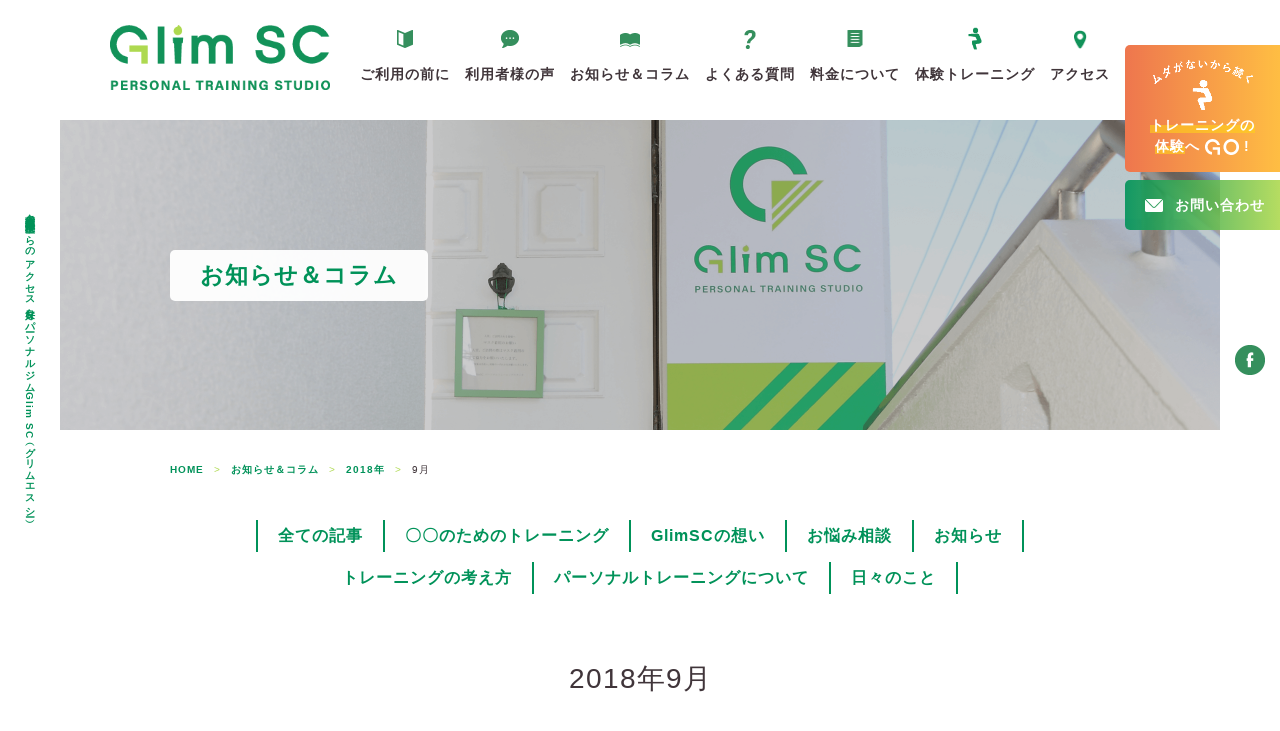

--- FILE ---
content_type: text/html; charset=UTF-8
request_url: https://www.glimsc.com/date/2018/09/
body_size: 8977
content:
<!DOCTYPE html>
<html lang="ja">
<head prefix="og: https://ogp.me/ns# fb: https://ogp.me/ns/fb# article: https://ogp.me/ns/website#">
  <meta charset="UTF-8">
  <title>2018年9月 | 名古屋市昭和区・瑞穂区（桜山・御器所）のパーソナルジム｜継続しやすい動作改善はGlimSC</title>
  <meta name="description" content="GlimSCは自分の脚で歩き続けたい方からプロスポーツ選手まで、動作・姿勢改善を継続しやすいトレーニングでサポートする、名古屋市昭和区・瑞穂区（桜山・御器所）のパーソナルジムです。">
  <meta name="author" content="GlimSC(グリムエスシー) パーソナルトレーニングスタジオ">
  <meta name="copyright" content="©️2021 GlimSC " />
  <meta name="format-detection" content="telephone=no">
  <!-- ファビコン -->
<link rel="shortcut icon" href="https://www.glimsc.com/cms/wp-content/themes/glimsc_original/images/favicons/favicon.ico">
<!-- ウェブクリップアイコン -->
<link rel="icon" href="https://www.glimsc.com/cms/wp-content/themes/glimsc_original/images/favicons/webclip.png">
<link rel="apple-touch-icon" href="https://www.glimsc.com/cms/wp-content/themes/glimsc_original/images/favicons/webclip.png">
<!-- facebook OGP -->
<meta property="og:title" content="9月 | 2018 | GlimSC(グリムエスシー) パーソナルトレーニングスタジオ">
<meta property="og:description" content="名古屋市昭和区・瑞穂区からのアクセス良好なパーソナルトレーニングスタジオ Glim SC（グリムエスシー）">
<meta property="og:image" content="https://www.glimsc.com/cms/wp-content/themes/glimsc_original/images/fb.png">
<meta property="og:type" content="website">
<meta property="og:site_name" content="GlimSC(グリムエスシー) パーソナルトレーニングスタジオ">
<meta property="fb:admins" content="">
<!-- twitter card -->
<meta name="twitter:site" content="@">
<meta name="twitter:card" content="summary_large_image">
<meta name='robots' content='max-image-preview:large' />
	<style>img:is([sizes="auto" i], [sizes^="auto," i]) { contain-intrinsic-size: 3000px 1500px }</style>
	<link rel='dns-prefetch' href='//stats.wp.com' />
<script type="text/javascript" id="wpp-js" src="https://www.glimsc.com/cms/wp-content/plugins/wordpress-popular-posts/assets/js/wpp.min.js?ver=7.3.3" data-sampling="0" data-sampling-rate="100" data-api-url="https://www.glimsc.com/wp-json/wordpress-popular-posts" data-post-id="0" data-token="010fa0642e" data-lang="0" data-debug="0"></script>
<link rel='stylesheet' id='wp-block-library-css' href='https://www.glimsc.com/cms/wp-includes/css/dist/block-library/style.min.css' type='text/css' media='all' />
<style id='classic-theme-styles-inline-css' type='text/css'>
/*! This file is auto-generated */
.wp-block-button__link{color:#fff;background-color:#32373c;border-radius:9999px;box-shadow:none;text-decoration:none;padding:calc(.667em + 2px) calc(1.333em + 2px);font-size:1.125em}.wp-block-file__button{background:#32373c;color:#fff;text-decoration:none}
</style>
<link rel='stylesheet' id='mediaelement-css' href='https://www.glimsc.com/cms/wp-includes/js/mediaelement/mediaelementplayer-legacy.min.css' type='text/css' media='all' />
<link rel='stylesheet' id='wp-mediaelement-css' href='https://www.glimsc.com/cms/wp-includes/js/mediaelement/wp-mediaelement.min.css' type='text/css' media='all' />
<style id='jetpack-sharing-buttons-style-inline-css' type='text/css'>
.jetpack-sharing-buttons__services-list{display:flex;flex-direction:row;flex-wrap:wrap;gap:0;list-style-type:none;margin:5px;padding:0}.jetpack-sharing-buttons__services-list.has-small-icon-size{font-size:12px}.jetpack-sharing-buttons__services-list.has-normal-icon-size{font-size:16px}.jetpack-sharing-buttons__services-list.has-large-icon-size{font-size:24px}.jetpack-sharing-buttons__services-list.has-huge-icon-size{font-size:36px}@media print{.jetpack-sharing-buttons__services-list{display:none!important}}.editor-styles-wrapper .wp-block-jetpack-sharing-buttons{gap:0;padding-inline-start:0}ul.jetpack-sharing-buttons__services-list.has-background{padding:1.25em 2.375em}
</style>
<style id='global-styles-inline-css' type='text/css'>
:root{--wp--preset--aspect-ratio--square: 1;--wp--preset--aspect-ratio--4-3: 4/3;--wp--preset--aspect-ratio--3-4: 3/4;--wp--preset--aspect-ratio--3-2: 3/2;--wp--preset--aspect-ratio--2-3: 2/3;--wp--preset--aspect-ratio--16-9: 16/9;--wp--preset--aspect-ratio--9-16: 9/16;--wp--preset--color--black: #000000;--wp--preset--color--cyan-bluish-gray: #abb8c3;--wp--preset--color--white: #ffffff;--wp--preset--color--pale-pink: #f78da7;--wp--preset--color--vivid-red: #cf2e2e;--wp--preset--color--luminous-vivid-orange: #ff6900;--wp--preset--color--luminous-vivid-amber: #fcb900;--wp--preset--color--light-green-cyan: #7bdcb5;--wp--preset--color--vivid-green-cyan: #00d084;--wp--preset--color--pale-cyan-blue: #8ed1fc;--wp--preset--color--vivid-cyan-blue: #0693e3;--wp--preset--color--vivid-purple: #9b51e0;--wp--preset--gradient--vivid-cyan-blue-to-vivid-purple: linear-gradient(135deg,rgba(6,147,227,1) 0%,rgb(155,81,224) 100%);--wp--preset--gradient--light-green-cyan-to-vivid-green-cyan: linear-gradient(135deg,rgb(122,220,180) 0%,rgb(0,208,130) 100%);--wp--preset--gradient--luminous-vivid-amber-to-luminous-vivid-orange: linear-gradient(135deg,rgba(252,185,0,1) 0%,rgba(255,105,0,1) 100%);--wp--preset--gradient--luminous-vivid-orange-to-vivid-red: linear-gradient(135deg,rgba(255,105,0,1) 0%,rgb(207,46,46) 100%);--wp--preset--gradient--very-light-gray-to-cyan-bluish-gray: linear-gradient(135deg,rgb(238,238,238) 0%,rgb(169,184,195) 100%);--wp--preset--gradient--cool-to-warm-spectrum: linear-gradient(135deg,rgb(74,234,220) 0%,rgb(151,120,209) 20%,rgb(207,42,186) 40%,rgb(238,44,130) 60%,rgb(251,105,98) 80%,rgb(254,248,76) 100%);--wp--preset--gradient--blush-light-purple: linear-gradient(135deg,rgb(255,206,236) 0%,rgb(152,150,240) 100%);--wp--preset--gradient--blush-bordeaux: linear-gradient(135deg,rgb(254,205,165) 0%,rgb(254,45,45) 50%,rgb(107,0,62) 100%);--wp--preset--gradient--luminous-dusk: linear-gradient(135deg,rgb(255,203,112) 0%,rgb(199,81,192) 50%,rgb(65,88,208) 100%);--wp--preset--gradient--pale-ocean: linear-gradient(135deg,rgb(255,245,203) 0%,rgb(182,227,212) 50%,rgb(51,167,181) 100%);--wp--preset--gradient--electric-grass: linear-gradient(135deg,rgb(202,248,128) 0%,rgb(113,206,126) 100%);--wp--preset--gradient--midnight: linear-gradient(135deg,rgb(2,3,129) 0%,rgb(40,116,252) 100%);--wp--preset--font-size--small: 13px;--wp--preset--font-size--medium: 20px;--wp--preset--font-size--large: 36px;--wp--preset--font-size--x-large: 42px;--wp--preset--spacing--20: 0.44rem;--wp--preset--spacing--30: 0.67rem;--wp--preset--spacing--40: 1rem;--wp--preset--spacing--50: 1.5rem;--wp--preset--spacing--60: 2.25rem;--wp--preset--spacing--70: 3.38rem;--wp--preset--spacing--80: 5.06rem;--wp--preset--shadow--natural: 6px 6px 9px rgba(0, 0, 0, 0.2);--wp--preset--shadow--deep: 12px 12px 50px rgba(0, 0, 0, 0.4);--wp--preset--shadow--sharp: 6px 6px 0px rgba(0, 0, 0, 0.2);--wp--preset--shadow--outlined: 6px 6px 0px -3px rgba(255, 255, 255, 1), 6px 6px rgba(0, 0, 0, 1);--wp--preset--shadow--crisp: 6px 6px 0px rgba(0, 0, 0, 1);}:where(.is-layout-flex){gap: 0.5em;}:where(.is-layout-grid){gap: 0.5em;}body .is-layout-flex{display: flex;}.is-layout-flex{flex-wrap: wrap;align-items: center;}.is-layout-flex > :is(*, div){margin: 0;}body .is-layout-grid{display: grid;}.is-layout-grid > :is(*, div){margin: 0;}:where(.wp-block-columns.is-layout-flex){gap: 2em;}:where(.wp-block-columns.is-layout-grid){gap: 2em;}:where(.wp-block-post-template.is-layout-flex){gap: 1.25em;}:where(.wp-block-post-template.is-layout-grid){gap: 1.25em;}.has-black-color{color: var(--wp--preset--color--black) !important;}.has-cyan-bluish-gray-color{color: var(--wp--preset--color--cyan-bluish-gray) !important;}.has-white-color{color: var(--wp--preset--color--white) !important;}.has-pale-pink-color{color: var(--wp--preset--color--pale-pink) !important;}.has-vivid-red-color{color: var(--wp--preset--color--vivid-red) !important;}.has-luminous-vivid-orange-color{color: var(--wp--preset--color--luminous-vivid-orange) !important;}.has-luminous-vivid-amber-color{color: var(--wp--preset--color--luminous-vivid-amber) !important;}.has-light-green-cyan-color{color: var(--wp--preset--color--light-green-cyan) !important;}.has-vivid-green-cyan-color{color: var(--wp--preset--color--vivid-green-cyan) !important;}.has-pale-cyan-blue-color{color: var(--wp--preset--color--pale-cyan-blue) !important;}.has-vivid-cyan-blue-color{color: var(--wp--preset--color--vivid-cyan-blue) !important;}.has-vivid-purple-color{color: var(--wp--preset--color--vivid-purple) !important;}.has-black-background-color{background-color: var(--wp--preset--color--black) !important;}.has-cyan-bluish-gray-background-color{background-color: var(--wp--preset--color--cyan-bluish-gray) !important;}.has-white-background-color{background-color: var(--wp--preset--color--white) !important;}.has-pale-pink-background-color{background-color: var(--wp--preset--color--pale-pink) !important;}.has-vivid-red-background-color{background-color: var(--wp--preset--color--vivid-red) !important;}.has-luminous-vivid-orange-background-color{background-color: var(--wp--preset--color--luminous-vivid-orange) !important;}.has-luminous-vivid-amber-background-color{background-color: var(--wp--preset--color--luminous-vivid-amber) !important;}.has-light-green-cyan-background-color{background-color: var(--wp--preset--color--light-green-cyan) !important;}.has-vivid-green-cyan-background-color{background-color: var(--wp--preset--color--vivid-green-cyan) !important;}.has-pale-cyan-blue-background-color{background-color: var(--wp--preset--color--pale-cyan-blue) !important;}.has-vivid-cyan-blue-background-color{background-color: var(--wp--preset--color--vivid-cyan-blue) !important;}.has-vivid-purple-background-color{background-color: var(--wp--preset--color--vivid-purple) !important;}.has-black-border-color{border-color: var(--wp--preset--color--black) !important;}.has-cyan-bluish-gray-border-color{border-color: var(--wp--preset--color--cyan-bluish-gray) !important;}.has-white-border-color{border-color: var(--wp--preset--color--white) !important;}.has-pale-pink-border-color{border-color: var(--wp--preset--color--pale-pink) !important;}.has-vivid-red-border-color{border-color: var(--wp--preset--color--vivid-red) !important;}.has-luminous-vivid-orange-border-color{border-color: var(--wp--preset--color--luminous-vivid-orange) !important;}.has-luminous-vivid-amber-border-color{border-color: var(--wp--preset--color--luminous-vivid-amber) !important;}.has-light-green-cyan-border-color{border-color: var(--wp--preset--color--light-green-cyan) !important;}.has-vivid-green-cyan-border-color{border-color: var(--wp--preset--color--vivid-green-cyan) !important;}.has-pale-cyan-blue-border-color{border-color: var(--wp--preset--color--pale-cyan-blue) !important;}.has-vivid-cyan-blue-border-color{border-color: var(--wp--preset--color--vivid-cyan-blue) !important;}.has-vivid-purple-border-color{border-color: var(--wp--preset--color--vivid-purple) !important;}.has-vivid-cyan-blue-to-vivid-purple-gradient-background{background: var(--wp--preset--gradient--vivid-cyan-blue-to-vivid-purple) !important;}.has-light-green-cyan-to-vivid-green-cyan-gradient-background{background: var(--wp--preset--gradient--light-green-cyan-to-vivid-green-cyan) !important;}.has-luminous-vivid-amber-to-luminous-vivid-orange-gradient-background{background: var(--wp--preset--gradient--luminous-vivid-amber-to-luminous-vivid-orange) !important;}.has-luminous-vivid-orange-to-vivid-red-gradient-background{background: var(--wp--preset--gradient--luminous-vivid-orange-to-vivid-red) !important;}.has-very-light-gray-to-cyan-bluish-gray-gradient-background{background: var(--wp--preset--gradient--very-light-gray-to-cyan-bluish-gray) !important;}.has-cool-to-warm-spectrum-gradient-background{background: var(--wp--preset--gradient--cool-to-warm-spectrum) !important;}.has-blush-light-purple-gradient-background{background: var(--wp--preset--gradient--blush-light-purple) !important;}.has-blush-bordeaux-gradient-background{background: var(--wp--preset--gradient--blush-bordeaux) !important;}.has-luminous-dusk-gradient-background{background: var(--wp--preset--gradient--luminous-dusk) !important;}.has-pale-ocean-gradient-background{background: var(--wp--preset--gradient--pale-ocean) !important;}.has-electric-grass-gradient-background{background: var(--wp--preset--gradient--electric-grass) !important;}.has-midnight-gradient-background{background: var(--wp--preset--gradient--midnight) !important;}.has-small-font-size{font-size: var(--wp--preset--font-size--small) !important;}.has-medium-font-size{font-size: var(--wp--preset--font-size--medium) !important;}.has-large-font-size{font-size: var(--wp--preset--font-size--large) !important;}.has-x-large-font-size{font-size: var(--wp--preset--font-size--x-large) !important;}
:where(.wp-block-post-template.is-layout-flex){gap: 1.25em;}:where(.wp-block-post-template.is-layout-grid){gap: 1.25em;}
:where(.wp-block-columns.is-layout-flex){gap: 2em;}:where(.wp-block-columns.is-layout-grid){gap: 2em;}
:root :where(.wp-block-pullquote){font-size: 1.5em;line-height: 1.6;}
</style>
<link rel='stylesheet' id='wp-pagenavi-css' href='https://www.glimsc.com/cms/wp-content/plugins/wp-pagenavi/pagenavi-css.css' type='text/css' media='all' />
<link rel='stylesheet' id='destyle-css' href='https://www.glimsc.com/cms/wp-content/themes/glimsc_original/css/destyle.css' type='text/css' media='all' />
<link rel='stylesheet' id='typekit-css' href='https://use.typekit.net/zqq0vyc.css' type='text/css' media='all' />
<link rel='stylesheet' id='base-css' href='https://www.glimsc.com/cms/wp-content/themes/glimsc_original/css/base.css' type='text/css' media='all' />
<link rel='stylesheet' id='colorbox-css' href='https://www.glimsc.com/cms/wp-content/themes/glimsc_original/js/colorbox/colorbox.css' type='text/css' media='all' />
<link rel='stylesheet' id='slick-css' href='https://www.glimsc.com/cms/wp-content/themes/glimsc_original/js/slick/slick.css' type='text/css' media='all' />
<link rel='stylesheet' id='style-css' href='https://www.glimsc.com/cms/wp-content/themes/glimsc_original/style.css' type='text/css' media='all' />
<link rel='stylesheet' id='editor-style-css' href='https://www.glimsc.com/cms/wp-content/themes/glimsc_original/editor-style.css' type='text/css' media='all' />
<script type="text/javascript" src="https://www.glimsc.com/cms/wp-content/themes/glimsc_original/js/jquery-2.1.4.min.js" id="jquery-js"></script>
<script type="text/javascript" src="https://www.glimsc.com/cms/wp-content/themes/glimsc_original/js/smoothScroll.js" id="smoothscroll-js"></script>
<script type="text/javascript" src="https://www.glimsc.com/cms/wp-content/themes/glimsc_original/js/slick/slick.min.js" id="slick-js"></script>
<script type="text/javascript" src="https://www.glimsc.com/cms/wp-content/themes/glimsc_original/js/trunk8.js" id="trunk8-js"></script>
<script type="text/javascript" src="https://www.glimsc.com/cms/wp-content/themes/glimsc_original/js/colorbox/jquery.colorbox.js" id="colorbox-js"></script>
<link rel="https://api.w.org/" href="https://www.glimsc.com/wp-json/" /><link rel="EditURI" type="application/rsd+xml" title="RSD" href="https://www.glimsc.com/cms/xmlrpc.php?rsd" />
	<style>img#wpstats{display:none}</style>
		            <style id="wpp-loading-animation-styles">@-webkit-keyframes bgslide{from{background-position-x:0}to{background-position-x:-200%}}@keyframes bgslide{from{background-position-x:0}to{background-position-x:-200%}}.wpp-widget-block-placeholder,.wpp-shortcode-placeholder{margin:0 auto;width:60px;height:3px;background:#dd3737;background:linear-gradient(90deg,#dd3737 0%,#571313 10%,#dd3737 100%);background-size:200% auto;border-radius:3px;-webkit-animation:bgslide 1s infinite linear;animation:bgslide 1s infinite linear}</style>
            <meta name="thumbnail" content="https://www.glimsc.com/cms/wp-content/uploads/2021/01/fb.png" /><link rel="icon" href="https://www.glimsc.com/cms/wp-content/uploads/2021/10/cropped-favicon-32x32.png" sizes="32x32" />
<link rel="icon" href="https://www.glimsc.com/cms/wp-content/uploads/2021/10/cropped-favicon-192x192.png" sizes="192x192" />
<link rel="apple-touch-icon" href="https://www.glimsc.com/cms/wp-content/uploads/2021/10/cropped-favicon-180x180.png" />
<meta name="msapplication-TileImage" content="https://www.glimsc.com/cms/wp-content/uploads/2021/10/cropped-favicon-270x270.png" />

  <!-- googlefonts -->
  <!--<link rel="preconnect" href="https://fonts.gstatic.com">
<link href="https://fonts.googleapis.com/css2?family=Roboto:ital,wght@1,700&display=swap" rel="stylesheet">-->
  <link rel="preconnect" href="https://fonts.gstatic.com">
  <link href="https://fonts.googleapis.com/css2?family=Roboto+Mono:ital,wght@0,200;0,300;0,400;0,500;0,600;0,700;1,200;1,300;1,400;1,500;1,600;1,700&display=swap" rel="stylesheet">
  <script>
    window.MSInputMethodContext && document.documentMode && document.write('<script src="https://cdn.jsdelivr.net/gh/nuxodin/ie11CustomProperties@4.1.0/ie11CustomProperties.min.js"><\/script>');
  </script>
  <link rel='stylesheet' id='jquery.ui-css' href='//ajax.googleapis.com/ajax/libs/jqueryui/1.11.4/themes/smoothness/jquery-ui.min.css?ver=1.11.4' type='text/css' media='all' />

  <!-- Global site tag (gtag.js) - Google Analytics -->
  <script async src="https://www.googletagmanager.com/gtag/js?id=UA-53388466-1"></script>
  <script>
    window.dataLayer = window.dataLayer || [];

    function gtag() {
      dataLayer.push(arguments);
    }
    gtag('js', new Date());

    gtag('config', 'UA-53388466-1');
  </script>

  <!-- Global site tag (gtag.js) - Google Analytics -->
  <script async src="https://www.googletagmanager.com/gtag/js?id=G-DEB0Y623L1"></script>
  <script>
    window.dataLayer = window.dataLayer || [];

    function gtag() {
      dataLayer.push(arguments);
    }
    gtag('js', new Date());

    gtag('config', 'G-DEB0Y623L1');
  </script>

  </head>

  <!--<body class="">-->

  <body class="archive date wp-theme-glimsc_original">
    <div class="wrap">
                      <div class="pagevis">
                      <h2>お知らせ＆コラム<!--<span>Blog</span>-->
            </h2>
                  </div>
        <div class="breadcrumbs" typeof="BreadcrumbList" vocab="https://schema.org/">
          <div class="inner">
            <!-- Breadcrumb NavXT 7.4.1 -->
<span property="itemListElement" typeof="ListItem"><a property="item" typeof="WebPage" title="Go to 名古屋市昭和区・瑞穂区（桜山・御器所）のパーソナルジム｜継続しやすい動作改善はGlimSC." href="https://www.glimsc.com" class="home" ><span property="name">HOME</span></a><meta property="position" content="1"></span><span class="breadcrumb_space">&gt;</span><span property="itemListElement" typeof="ListItem"><a property="item" typeof="WebPage" title="Go to お知らせ＆コラム." href="https://www.glimsc.com/blog/" class="post-root post post-post" ><span property="name">お知らせ＆コラム</span></a><meta property="position" content="2"></span><span class="breadcrumb_space">&gt;</span><span property="itemListElement" typeof="ListItem"><a property="item" typeof="WebPage" title="Go to the 2018年 archives." href="https://www.glimsc.com/date/2018/" class="archive date-year" ><span property="name">2018年</span></a><meta property="position" content="3"></span><span class="breadcrumb_space">&gt;</span><span property="itemListElement" typeof="ListItem"><span property="name" class="archive date-month current-item">9月</span><meta property="url" content="https://www.glimsc.com/date/2018/09/"><meta property="position" content="4"></span>          </div>
        </div>
            <div class="header_logo sp">
        <a href="https://www.glimsc.com/" class="opa">
                            </a>
      </div>
      <div class="header_fix">
        <header class="header">
          <div class="header_inner">
            <div class="header_logo pc">
              <a href="https://www.glimsc.com/" class="opa">
                                  <img class="img" src="https://www.glimsc.com/cms/wp-content/themes/glimsc_original/images/logo_type.png" alt="名古屋市昭和区・瑞穂区 パーソナルトレーニングスタジオ Glim SC（グリムエスシー）">
                              </a>
            </div>
            <div class="header_nav_wrap">
              <nav class="header_nav">
                <ul>
                  <li class="header_nav_li header_nav_li_top sp">
                    <a href="https://www.glimsc.com/">トップページ</a>
                  </li>
                  <li class="header_nav_li header_nav_li_about">
                    <a href="https://www.glimsc.com/about">ご利用の前に</a>
                  </li>
                  <li class="header_nav_li header_nav_li_voice">
                    <a href="https://www.glimsc.com/voice">利用者様の声</a>
                  </li>
                  <li class="header_nav_li header_nav_li_blog">
                    <a href="https://www.glimsc.com/blog">お知らせ＆コラム</a>
                  </li>
                  <li class="header_nav_li header_nav_li_faq">
                    <a href="https://www.glimsc.com/faq">よくある質問</a>
                  </li>
                  <li class="header_nav_li header_nav_li_price">
                    <a href="https://www.glimsc.com/price">料金について</a>
                  </li>
                  <li class="header_nav_li header_nav_li_counseling">
                    <a href="https://www.glimsc.com/contact">体験トレーニング</a>
                  </li>
                  <!--<li class="header_nav_li header_nav_li_uketsuke">
              <a href="https://www.glimsc.com/uketsuke">受付表</a>
            </li>-->
                  <li class="header_nav_li header_nav_li_access">
                    <a href="#access">アクセス</a>
                  </li>
                  <li class="header_nav_li header_nav_li_contact sp">
                    <a href="https://www.glimsc.com/contact#contact">お問い合わせ</a>
                  </li>
                  <li class="header_nav_li header_nav_li_facebook sp">
                    <a href="https://www.facebook.com/glimsc3311/" target="_blank" class="opa">
                      <img class="img" src="https://www.glimsc.com/cms/wp-content/themes/glimsc_original/images/fix_facebook_white.png" alt="facebook">
                    </a>
                  </li>
                </ul>
              </nav>
            </div>
          </div>
        </header>
      </div>
      <div class="fix_sp_menu_btn_wrap">
        <div class="fix_sp_menu_btn">
          <span class="fix_sp_menu_btn-line fix_sp_menu_btn-line--top"></span>
          <span class="fix_sp_menu_btn-line fix_sp_menu_btn-line--center"></span>
          <span class="fix_sp_menu_btn-line fix_sp_menu_btn-line--bottom"></span>
        </div>
        <span class="fix_sp_menu_btn-txt en">MENU</span>
      </div>
      <div class="fix_cont">
        <div class="fix_h1">
          <h1>名古屋市昭和区・瑞穂区からのアクセス良好なパーソナルジム Glim SC<span class="pc">（グリムエスシー）</span></h1>
        </div>
        <div class="fix_counseling">
          <a href="https://www.glimsc.com/contact">
            <div class="fix_counseling_img"><img class="img" src="https://www.glimsc.com/cms/wp-content/themes/glimsc_original/images/fix_counseling_pc.gif" alt=""></div>
            <span class="txt_marker">トレーニングの<br>体験</span>へ<span class="fix_counseling_go"><img class="img" src="https://www.glimsc.com/cms/wp-content/themes/glimsc_original/images/h_go.svg" alt="GO"></span>!
          </a>
        </div>
        <div class="fix_contact">
          <a href="https://www.glimsc.com/contact#contact">
            <span>お問い合わせ</span>
          </a>
        </div>
        <div class="fix_facebook">
          <a href="https://www.facebook.com/glimsc3311/" target="_blank" class="opa">
            <img class="img" src="https://www.glimsc.com/cms/wp-content/themes/glimsc_original/images/fix_facebook.png" alt="facebook">
          </a>
        </div>
      </div>
      <div class="fix_counseling_sp sp">
        <a href="https://www.glimsc.com/contact">
          <div class="fix_counseling_sp_L">ムダがないから続く<br>
            <span class="txt_marker">トレーニング<span class="font_S">の</span>体験</span>へ<span class="fix_counseling_go"><img class="img" src="https://www.glimsc.com/cms/wp-content/themes/glimsc_original/images/h_go.svg" alt="GO"></span>!
          </div>
          <div class="fix_counseling_sp_R"><img class="img" src="https://www.glimsc.com/cms/wp-content/themes/glimsc_original/images/fix_counseling_sp.gif" alt="">
          </div>
        </a>
      </div><article class="blog_wrap blog_all">
  <div class="inner">
    <div class="blog_category_list">
  <ul class="clearfix">
    <li >
      <a href="https://www.glimsc.com/blog/">全ての記事</a>
    </li>
    	<li class="cat-item cat-item-1"><a href="https://www.glimsc.com/category/training/">〇〇のためのトレーニング</a>
</li>
	<li class="cat-item cat-item-19"><a href="https://www.glimsc.com/category/mind/">GlimSCの想い</a>
</li>
	<li class="cat-item cat-item-8"><a href="https://www.glimsc.com/category/trouble_consultation/">お悩み相談</a>
</li>
	<li class="cat-item cat-item-2"><a href="https://www.glimsc.com/category/news/">お知らせ</a>
</li>
	<li class="cat-item cat-item-6"><a href="https://www.glimsc.com/category/thinking/">トレーニングの考え方</a>
</li>
	<li class="cat-item cat-item-20"><a href="https://www.glimsc.com/category/personaltraining/">パーソナルトレーニングについて</a>
</li>
	<li class="cat-item cat-item-31"><a href="https://www.glimsc.com/category/day/">日々のこと</a>
</li>
  </ul>
</div>
<!-- .cat_block -->

    <div class="archive_title_wrap txt_C">
            <h3 class="archive_title txt_Gothic">2018年9月</h3>
          </div>
        <ul class="post_list">
            <li class="post">
  <a href="https://www.glimsc.com/news/5656/" class="post_link opa">
    <div class="div_T">
      <div class="thumbnail opa" style="background-image: url('https://www.glimsc.com/cms/wp-content/uploads/2021/01/fb.png');"></div>
      <div class="post_cat news">お知らせ</div>
    </div>
  </a>
  <div class="div_B">
    <div class="post_meta">
      <div class="post_date">
        2018.09.14                      </div>
      <div class="post_title trunk_line2">
        <a href="https://www.glimsc.com/news/5656/" class="post_link opa">
          「名古屋のパーソナルジム」「瑞穂区パーソナルジム」お勧め10選のようなまとめサイトについて        </a>
      </div>
      <div class="post_tag">
              </div>
    </div>
  </div>
</li>
          </ul>
                <div class="pagenavi_wrap">
      <div class="pagenavi_corner">
              </div>
    </div>
      </div>
  <div class="common_cont">
  <div class="common_contact">
    <div class="inner">
      <h2 class="h2_en">CONTACT<span>お問い合わせ</span></h2>
      <p class="txt_about">名古屋市昭和区のパーソナルジムGlimSC(グリムエスシー)に<br class="pc">ご興味をお持ちいただいた方やご利用をご検討の方に無料カウンセリングをおこなっております。<br>まずはあなたについてカウンセリングでお聞かせください。</p>
      <div class="common_contact_btn_wrap">
        <ul>
          <li class="common_contact_online btn btn_orange">
            <a href="https://www.glimsc.com/contact#counsering_form_wrap"><span>無料カウンセリング予約</span></a>
          </li>
          <li class="common_contact_form btn btn_green">
            <a href="https://www.glimsc.com/contact#contact_mail"><span>メールでのお問い合わせ</span></a>
          </li>
        </ul>
      </div>
      <div class="tel_not">
        <div class="tel_not_icon">
          <span>
          <img class="img" src="https://www.glimsc.com/cms/wp-content/themes/glimsc_original/images/icon_not_tel.png" alt="パーソナルトレーニングスタジオGlimSC（グリムエスシー）では、お電話での受付は対応しておりません">
          </span>
        </div>
        <p>トレーニング中は集中して<br class="sp">利用者様と向き合っているため<br>申し訳ございませんが、<br class="sp">お電話での受付は対応しておりません。<br><span class="txt_S">(会員の方には、緊急時等の連絡先として電話番号をご案内しております。)</span></p>
      </div>
    </div>
  </div>
  <div class="common_access" id="access">
    <div class="inner">
      <h2 class="h2_en">ACCESS<span>アクセス</span></h2>
      <div class="div_W">
        <div class="div_L">
          <div class="common_access_about">
            <h4><span>パーソナルジム</span>GlimSC（グリムエスシー）</h4>
            <p>〒466-0026<br>名古屋市昭和区陶生町1-7-14 <br class="sp">スプリングヒル桜山2F</p>
            <table>
              <tr>
                <th>受付時間</th>
                <td><ul>
                    <li>
                      <div class="div_L">平日</div>
                      <div class="div_R">9:00-12:00/14:30-19:00</div>
                    </li>
                    <li>
                      <div class="div_L">土・祝</div>
                      <div class="div_R">9:00-12:00/14:30-17:00</div>
                    </li>
                  </ul></td>
              </tr>
              <tr>
                <th>定休日</th>
                <td colspan="2">日曜日・（他、月2回月曜日）</td>
              </tr>
            </table>
          </div>
          <div class="common_access_calender">
                        <div class="calendar_wrap">
              <div class="calendar_head">
                <span class="number">1</span>月営業日カレンダー </div>
              <div class="calendar_box">
                <ul class="calendar_content">
                  <li class="label">日</li>
                  <li class="label">月</li>
                  <li class="label">火</li>
                  <li class="label">水</li>
                  <li class="label">木</li>
                  <li class="label">金</li>
                  <li class="label">土</li>
                                    <li class="prev">28</li>
                                    <li class="prev">29</li>
                                    <li class="prev">30</li>
                                    <li class="prev">31</li>
                                                      <li class="close">1</li>
                                    <li class="close">2</li>
                                    <li class="close">3</li>
                                    <li class="close">4</li>
                                    <li class="">5</li>
                                    <li class="">6</li>
                                    <li class="">7</li>
                                    <li class="">8</li>
                                    <li class="">9</li>
                                    <li class="">10</li>
                                    <li class="close">11</li>
                                    <li class="close">12</li>
                                    <li class="">13</li>
                                    <li class="">14</li>
                                    <li class="">15</li>
                                    <li class="">16</li>
                                    <li class="">17</li>
                                    <li class="close">18</li>
                                    <li class="">19</li>
                                    <li class="">20</li>
                                    <li class="">21</li>
                                    <li class="">22</li>
                                    <li class="">23</li>
                                    <li class="">24</li>
                                    <li class="close">25</li>
                                    <li class="close">26</li>
                                    <li class="">27</li>
                                    <li class="">28</li>
                                    <li class="">29</li>
                                    <li class="">30</li>
                                    <li class="">31</li>
                                                    </ul>
                <div class="calendar_notice"><span class="calendar_sample"></span>定休日</div>
                              </div>
            </div>
          </div>
        </div>
        <div class="div_R">
          <div class="common_access_place clearfix">
            <h4>地下鉄桜通線 桜山駅１番出口から徒歩2分</h4>
            <p>名古屋・栄から近いため電車・車など交通アクセスがしやすいです。<br class="pc">また、昭和区・瑞穂区からのアクセスがしやすい場所になっています。</p>
            <div class="common_access_car">
              <h5>お車でお越しの方へ</h5>
              <div class="div_W">
                <div class="div_L">
                  <p>専用駐車場がスタジオ近くにございます。<br class="pc">下記住所をカーナビ等にご入力ください。</p>
                  <p class="common_access_car_add">名古屋市昭和区陶生町2丁目14番地1<br>(
                    <a href="https://goo.gl/maps/J27ybZdg68yM5yG68" target="_blank" class="opa">GoogleMapで見る</a>
                    )</p>
                </div>
                <div class="div_R">
                  <img class="img" src="https://www.glimsc.com/cms/wp-content/themes/glimsc_original/images/footer_map.png" alt="昭和区・瑞穂区のパーソナルトレーニング GlimSC（グリムエスシー）駐車場の写真">
                </div>
              </div>
            </div>
            <div class="common_access_map">
              <iframe src="https://www.google.com/maps/embed?pb=!1m14!1m8!1m3!1d13050.540976437847!2d136.92156425915528!3d35.14077497124256!3m2!1i1024!2i768!4f13.1!3m3!1m2!1s0x0%3A0x8bca7b82119b15e9!2z44OR44O844K944OK44Or44OI44Os44O844OL44Oz44Kw44K544K_44K444KqR2xpbVND!5e0!3m2!1sja!2sjp!4v1606971423764!5m2!1sja!2sjp" width="100%" height="260" frameborder="0" style="border:0;" allowfullscreen="" aria-hidden="false" tabindex="0"></iframe>
            </div>
          </div>
        </div>
      </div>
    </div>
  </div>
  <div class="common_gallery">
    <ul>
      <li>
        <img class="img" src="https://www.glimsc.com/cms/wp-content/themes/glimsc_original/images/common_gallery_img01.png" alt="名古屋市昭和区桜山・瑞穂区のパーソナルトレーニングスタジオGlimSC（グリムエスシー）">
      </li>
      <li>
        <img class="img" src="https://www.glimsc.com/cms/wp-content/themes/glimsc_original/images/common_gallery_img02.png" alt="名古屋市昭和区桜山・瑞穂区のパーソナルトレーニングスタジオGlimSC（グリムエスシー）">
      </li>
      <li>
        <img class="img" src="https://www.glimsc.com/cms/wp-content/themes/glimsc_original/images/common_gallery_img03.png" alt="名古屋市昭和区桜山・瑞穂区のパーソナルトレーニングスタジオGlimSC（グリムエスシー）">
      </li>
      <li>
        <img class="img" src="https://www.glimsc.com/cms/wp-content/themes/glimsc_original/images/common_gallery_img04.png" alt="名古屋市昭和区桜山・瑞穂区のパーソナルトレーニングスタジオGlimSC（グリムエスシー）">
      </li>
      <li>
        <img class="img" src="https://www.glimsc.com/cms/wp-content/themes/glimsc_original/images/common_gallery_img06.png" alt="名古屋市昭和区桜山・瑞穂区のパーソナルトレーニングスタジオGlimSC（グリムエスシー）">
      </li>
    </ul>
  </div>
</div>
<footer class="footer">
  <div class="footer_inner">
    <div class="footer_nav">
      <ul>
        <li>
          <a href="https://www.glimsc.com">トップページ</a>
        </li>
        <li>
          <a href="https://www.glimsc.com/about">ご利用の前に</a>
        </li>
        <li>
          <a href="https://www.glimsc.com/voice">利用者様の声</a>
        </li>
        <li>
          <a href="https://www.glimsc.com/blog">お知らせ＆コラム</a>
        </li>
        <li>
          <a href="https://www.glimsc.com/faq">よくある質問</a>
        </li>
        <li>
          <a href="https://www.glimsc.com/price">料金について</a>
        </li>
        <!--<li>
          <a href="https://www.glimsc.com/uketsuke">受付表</a>
        </li>-->
        <li>
          <a href="https://www.glimsc.com/contact">体験トレーニング</a>
        </li>
        <li>
          <a href="https://www.glimsc.com/contact#contact">お問い合わせ</a>
        </li>
      </ul>
    </div>
    <p class="copyright">Copyright © 昭和区桜山のパーソナルジムGlimSC（グリムエスシー） All rights reserved.</p>
  </div>
</footer>
<!-- .wrap -->

<script type="speculationrules">
{"prefetch":[{"source":"document","where":{"and":[{"href_matches":"\/*"},{"not":{"href_matches":["\/cms\/wp-*.php","\/cms\/wp-admin\/*","\/cms\/wp-content\/uploads\/*","\/cms\/wp-content\/*","\/cms\/wp-content\/plugins\/*","\/cms\/wp-content\/themes\/glimsc_original\/*","\/*\\?(.+)"]}},{"not":{"selector_matches":"a[rel~=\"nofollow\"]"}},{"not":{"selector_matches":".no-prefetch, .no-prefetch a"}}]},"eagerness":"conservative"}]}
</script>
<script type="text/javascript" id="jetpack-stats-js-before">
/* <![CDATA[ */
_stq = window._stq || [];
_stq.push([ "view", JSON.parse("{\"v\":\"ext\",\"blog\":\"188554652\",\"post\":\"0\",\"tz\":\"9\",\"srv\":\"www.glimsc.com\",\"arch_date\":\"2018\\\/09\",\"arch_results\":\"1\",\"j\":\"1:15.0.2\"}") ]);
_stq.push([ "clickTrackerInit", "188554652", "0" ]);
/* ]]> */
</script>
<script type="text/javascript" src="https://stats.wp.com/e-202605.js" id="jetpack-stats-js" defer="defer" data-wp-strategy="defer"></script>
<script type="text/javascript" src="https://www.glimsc.com/cms/wp-content/themes/glimsc_original/js/common.js" id="commonjs-js"></script>
</body></html>

--- FILE ---
content_type: text/css
request_url: https://www.glimsc.com/cms/wp-content/themes/glimsc_original/css/destyle.css
body_size: 2152
content:
@charset "UTF-8";
/*! destyle.css v1.0.13 | MIT License | https://github.com/nicolas-cusan/destyle.css */
/* Reset box-model
   ========================================================================== */
* {
  box-sizing: border-box;
}
::before, ::after {
  box-sizing: inherit;
}
/* Document
   ========================================================================== */
/**
 * 1. Correct the line height in all browsers.
 * 2. Prevent adjustments of font size after orientation changes in iOS.
 * 3. Remove gray overlay on links for iOS.
 */
html {
  line-height: 1.15; /* 1 */
  -webkit-text-size-adjust: 100%; /* 2 */
  -webkit-tap-highlight-color: transparent; /* 3*/
}
/* Sections
   ========================================================================== */
/**
 * Remove the margin in all browsers.
 */
body {
  margin: 0;
}
/**
 * Render the `main` element consistently in IE.
 */
main {
  display: block;
}
/* Vertical rhythm
   ========================================================================== */
p, table, blockquote, address, pre, iframe, form, figure, dl {
  margin: 0;
}
/* Headings
   ========================================================================== */
h1, h2, h3, h4, h5, h6 {
  font-size: inherit;
  line-height: inherit;
  font-weight: inherit;
  margin: 0;
}
/* Lists (enumeration)
   ========================================================================== */
ul, ol {
  margin: 0;
  padding: 0;
  list-style: none;
}
/* Lists (definition)
   ========================================================================== */
dt {
  font-weight: bold;
}
dd {
  margin-left: 0;
}
/* Grouping content
   ========================================================================== */
/**
 * 1. Add the correct box sizing in Firefox.
 * 2. Show the overflow in Edge and IE.
 */
hr {
  box-sizing: content-box; /* 1 */
  height: 0; /* 1 */
  overflow: visible; /* 2 */
  border: 0;
  border-top: 1px solid;
  margin: 0;
  clear: both;
  color: inherit;
}
/**
 * 1. Correct the inheritance and scaling of font size in all browsers.
 * 2. Correct the odd `em` font sizing in all browsers.
 */
pre {
  font-family: monospace, monospace; /* 1 */
  font-size: inherit; /* 2 */
}
address {
  font-style: inherit;
}
/* Text-level semantics
   ========================================================================== */
/**
 * Remove the gray background on active links in IE 10.
 */
a {
  background-color: transparent;
  text-decoration: none;
  color: inherit;
}
/**
 * 1. Remove the bottom border in Chrome 57-
 * 2. Add the correct text decoration in Chrome, Edge, IE, Opera, and Safari.
 */
abbr[title] {
  border-bottom: none; /* 1 */
  text-decoration: underline; /* 2 */
  text-decoration: underline dotted; /* 2 */
}
/**
 * Add the correct font weight in Chrome, Edge, and Safari.
 */
b, strong {
  font-weight: bolder;
}
/**
 * 1. Correct the inheritance and scaling of font size in all browsers.
 * 2. Correct the odd `em` font sizing in all browsers.
 */
code, kbd, samp {
  font-family: monospace, monospace; /* 1 */
  font-size: inherit; /* 2 */
}
/**
 * Add the correct font size in all browsers.
 */
small {
  font-size: 80%;
}
/**
 * Prevent `sub` and `sup` elements from affecting the line height in
 * all browsers.
 */
sub, sup {
  font-size: 75%;
  line-height: 0;
  position: relative;
  vertical-align: baseline;
}
sub {
  bottom: -0.25em;
}
sup {
  top: -0.5em;
}
/* Embedded content
   ========================================================================== */
/**
 * Remove the border on images inside links in IE 10.
 */
img {
  border-style: none;
  vertical-align: bottom;
}
embed, object, iframe {
  border: 0;
  vertical-align: bottom;
}
/* Forms
   ========================================================================== */
/**
 * Reset form fields to make them styleable
 * 1. Reset radio and checkbox to preserve their look in iOS.
 */
button, input, optgroup, select, textarea {
  -webkit-appearance: none;
  appearance: none;
  vertical-align: middle;
  color: inherit;
  font: inherit;
  border: 0;
  background: transparent;
  padding: 0;
  margin: 0;
  outline: 0;
  border-radius: 0;
  text-align: inherit;
}
[type="checkbox"] {
  /* 1 */
  -webkit-appearance: checkbox;
  appearance: checkbox;
}
[type="radio"] {
  /* 1 */
  -webkit-appearance: radio;
  appearance: radio;
}
/**
 * Show the overflow in IE.
 * 1. Show the overflow in Edge.
 */
button, input {
  /* 1 */
  overflow: visible;
}
/**
 * Remove the inheritance of text transform in Edge, Firefox, and IE.
 * 1. Remove the inheritance of text transform in Firefox.
 */
button, select {
  /* 1 */
  text-transform: none;
}
/**
 * Correct the inability to style clickable types in iOS and Safari.
 */
button, [type="button"], [type="reset"], [type="submit"] {
  cursor: pointer;
  -webkit-appearance: none;
  appearance: none;
}
button[disabled], [type="button"][disabled], [type="reset"][disabled], [type="submit"][disabled] {
  cursor: default;
}
/**
 * Remove the inner border and padding in Firefox.
 */
button::-moz-focus-inner, [type="button"]::-moz-focus-inner, [type="reset"]::-moz-focus-inner, [type="submit"]::-moz-focus-inner {
  border-style: none;
  padding: 0;
}
/**
 * Restore the focus styles unset by the previous rule.
 */
button:-moz-focusring, [type="button"]:-moz-focusring, [type="reset"]:-moz-focusring, [type="submit"]:-moz-focusring {
  outline: 1px dotted ButtonText;
}
/**
 * Remove padding
 */
option {
  padding: 0;
}
/**
 * Reset to invisible
 */
fieldset {
  margin: 0;
  padding: 0;
  border: 0;
  min-width: 0;
}
/**
 * 1. Correct the text wrapping in Edge and IE.
 * 2. Correct the color inheritance from `fieldset` elements in IE.
 * 3. Remove the padding so developers are not caught out when they zero out
 *    `fieldset` elements in all browsers.
 */
legend {
  color: inherit; /* 2 */
  display: table; /* 1 */
  max-width: 100%; /* 1 */
  padding: 0; /* 3 */
  white-space: normal; /* 1 */
}
/**
 * Add the correct vertical alignment in Chrome, Firefox, and Opera.
 */
progress {
  vertical-align: baseline;
}
/**
 * Remove the default vertical scrollbar in IE 10+.
 */
textarea {
  overflow: auto;
}
/**
 * 1. Remove the padding in IE 10.
 */
[type="checkbox"], [type="radio"] {
  padding: 0; /* 1 */
}
/**
 * Correct the cursor style of increment and decrement buttons in Chrome.
 */
[type="number"]::-webkit-inner-spin-button, [type="number"]::-webkit-outer-spin-button {
  height: auto;
}
/**
 * 1. Correct the outline style in Safari.
 */
[type="search"] {
  outline-offset: -2px; /* 1 */
}
/**
 * Remove the inner padding in Chrome and Safari on macOS.
 */
[type="search"]::-webkit-search-decoration {
  -webkit-appearance: none;
}
/**
 * 1. Correct the inability to style clickable types in iOS and Safari.
 * 2. Change font properties to `inherit` in Safari.
 */ ::-webkit-file-upload-button {
  -webkit-appearance: button; /* 1 */
  font: inherit; /* 2 */
}
/**
 * Clickable labels
 */
label[for] {
  cursor: pointer;
}
/* Interactive
   ========================================================================== */
/*
 * Add the correct display in Edge, IE 10+, and Firefox.
 */
details {
  display: block;
}
/*
 * Add the correct display in all browsers.
 */
summary {
  display: list-item;
}
/* Table
   ========================================================================== */
table {
  border-collapse: collapse;
  border-spacing: 0;
}
caption {
  text-align: left;
}
td, th {
  vertical-align: top;
  padding: 0;
}
th {
  text-align: left;
  font-weight: bold;
}
/* Misc
   ========================================================================== */
/**
 * Add the correct display in IE 10+.
 */
template {
  display: none;
}
/**
 * Add the correct display in IE 10.
 */
[hidden] {
  display: none;
}

--- FILE ---
content_type: text/css
request_url: https://www.glimsc.com/cms/wp-content/themes/glimsc_original/css/base.css
body_size: 5462
content:
@charset "UTF-8";
/* CSS Document */
html {
  font-size: 10px;
  width: 100%;
  height: 100%;
  line-height: 1;
}
body {
  width: 100%;
  min-width: 1200px;
  font-family: "游ゴシック体", "Yu Gothic", YuGothic, "ヒラギノ角ゴ Pro", "Hiragino Kaku Gothic Pro", "メイリオ", "Meiryo", sans-serif;
  /*font-family: "游明朝", YuMincho, "Hiragino Mincho ProN", "Hiragino Mincho Pro", "ＭＳ 明朝", serif;*/
  color: #40353a;
  font-size: 14px;
  font-size: 1.4rem;
  line-height: 2.0;
  letter-spacing: 0.1rem;
  word-wrap: break-word;
  overflow-wrap: break-word;
  position: relative;
  padding-top: 0 !important;
  text-align: justify;
}
@media screen and (max-width: 768px) {
  body {
    min-width: 320px;
  }
}
.clearfix::after {
  content: "";
  display: block;
  clear: both;
}
/*------------------------------------------------------------
タグ類
------------------------------------------------------------*/
p {
  margin-bottom: 15px;
}
a {
  text-decoration: none;
  transition: opacity 0.3s;
  transition: 0.3s;
}
a:hover {
  text-decoration: none;
  transition: opacity 0.3s;
  transition: 0.3s;
}
dl {
  /*display: flex;*/
}
table {
  margin: 15px 0;
}
dt, th {
  font-weight: normal;
}
h1,h2,h3,h4,h5,h6{
  line-height: 1.8;
}
h1 {
  font-size: 1.0rem;
}
h2 {
  font-size: 3.2rem;
}
h3 {
  font-size: 2.8rem;
  margin-bottom: 30px;
}
h4 {
  font-size: 2.2rem;
  margin-bottom: 15px;
}
h5 {
  font-size: 1.8rem;
  margin-bottom: 10px;
}
h6 {
  font-size: 1.6rem;
  margin-bottom: 10px;
}
/*------------------------------------------------------------
スタイル / 共通
------------------------------------------------------------*/
.opa:not(.not):hover {
  /*color: inherit;*/
  text-decoration: none;
  opacity: 0.7;
  transition: opacity 0.3s;
}
.opa_wrap a {
  transition: opacity 0.3s;
}
.opa_wrap a:hover {
  transition: opacity 0.3s;
  opacity: 0.7;
}
.img {
  max-width: 100%;
  height: auto;
}
.img_cover {
  object-fit: cover;
  font-family: 'object-fit: cover;';
}
.img_contain {
  object-fit: contain;
  font-family: 'object-fit: contain;';
}
.logged_in #wpadminbar {
  position: fixed;
}
.logged_in .header {
  top: 32px;
}
@media screen and (max-width: 782px) {
  .logged_in #wpadminbar {
    position: fixed;
  }
  .logged_in .header {
    top: 46px;
  }
}
.wrap {
  padding: 0;
  overflow: hidden;
}
@media screen and (max-width: 768px) {
  .wrap {
    padding: 0;
  }
}
.inner {
  max-width: 980px;
  width: 100%;
  margin: 0 auto;
}
.btn a{
  display: inline-block;
}
/*------------------------------------------------------------
スタイル / ヘッダー
------------------------------------------------------------*/
header {
  width: 100%;
  margin: 0 auto;
}
.header_inner {
  max-width: 980px;
  width: 100%;
  margin: 0 auto;
}
.header_nav ul {
  display: flex;
}
/*------------------------------------------------------------
スタイル / ヘッダー / スマホ用メニュー
------------------------------------------------------------*/
.fix_sp_menu_btn_wrap {
  display: none;
}
@media screen and (max-width: 768px) {
  .fix_sp_menu_btn_wrap {
    display: block;
    width: 70px;
    height: 70px;
    padding: 17px;
    background: #8b6e2b;
    float: right;
    color: #FFF;
    position: fixed;
    top: 0;
    right: 0;
    z-index: 101;
  }
  .fix_sp_menu_btn_wrap .fix_sp_menu_btn-txt {
    font-size: 1.0rem;
    display: block;
    width: 100%;
    text-align: center;
    margin: 0 auto;
    letter-spacing: 0;
  }
  .fix_sp_menu_btn {
    height: 70%;
    width: 100%;
    position: relative;
  }
  .header_sp_menu_wrap {
    display: none;
    width: 100%;
    height: 100vh;
    background: url("images/header_menu_bg.png") no-repeat bottom -15px right 40px, rgba(158, 184, 159, 0.9);
    background-size: 90px auto, cover;
    z-index: 10;
    position: relative;
    padding: 40px;
  }
  .fix_sp_menu_btn-line {
    background: #FFF;
    display: block;
    height: 3px;
    position: absolute;
    transition: transform .3s;
    width: 100%;
  }
  .fix_sp_menu_btn-line--center {
    top: 50%;
    transform: translate(0, -50%);
  }
  .fix_sp_menu_btn-line--bottom {
    bottom: 0;
  }
  .fix_sp_menu_btn-line--top.active {
    top: 8px;
    transform: rotate(45deg);
  }
  .fix_sp_menu_btn-line--center.active {
    transform: scaleX(0);
  }
  .fix_sp_menu_btn-line--bottom.active {
    bottom: 14px;
    transform: rotate(135deg);
  }
}
/*------------------------------------------------------------
スタイル / フッター
------------------------------------------------------------*/
footer {
  width: 100%;
  margin: 0 auto;
}
.footer_inner {
  max-width: 980px;
  width: 100%;
  margin: 0 auto;
}
/*------------------------------------------------------------
BLOG / ブログ
------------------------------------------------------------*/
.blog_wrap h2 {
  margin-bottom: 50px;
}
.blog_wrap h2 img {
  max-width: 200px;
  width: 100%;
}
.blog_category_list {
  margin: 0 auto;
  text-align: center;
}
.blog_category_list ul {
  display: inline-block;
  margin: 0 auto;
  text-align: center;
}
.blog_category_list ul li {
  float: left;
}
.blog_category_list ul li a {
  display: inline-block;
  padding: 0 5px 0 10px;
  font-weight: bold;
}
.blog_category_list ul li a:hover, .blog_category_list ul li.current-cat a {
  color: #9eb89f;
  opacity: 1;
}
.blog_category_list ul li::after {
  /*content: "｜";
  content: "";
  border-left: 1px solid;*/
}
.blog_category_list ul li:last-child::after {
  content: none;
}
.blog_wrap .post_new {
  width: 100%;
  margin-bottom: 80px;
}
.blog_wrap .post_new .div_L {
  max-width: 540px;
  width: 100%;
  float: left;
}
.post_new_icon {
  font-size: 4.0rem;
  position: relative;
  letter-spacing: 0.4rem;
  padding-bottom: 15px;
  margin: 40px 0 20px;
}
@media screen and (max-width: 768px) {
  .post_new_icon {
    margin: 0px 0 20px;
  }
}
.blog_wrap .post_new .post_category, .blog_wrap .post_new .post_date {
  margin-bottom: 15px;
}
.blog_wrap .post_new .post_title {
  font-size: 2.0rem;
  letter-spacing: 0.1rem;
}
.blog_wrap .thumbnail {
  width: 100%;
  height: 360px;
  /*border-radius: 10px;*/
  background-size: cover;
  background-position: center;
}
@media screen and (max-width: 768px) {
  .blog_wrap .thumbnail {
    height: 250px;
  }
}
.blog_wrap .post_new .div_R {
  max-width: 400px;
  width: 100%;
  float: right;
}
.blog_all .post_list {
  display: flex;
  /* justify-content: space-between;*/
  flex-wrap: wrap;
  margin: 0 -20px 0;
}
.blog_all .post_list::after {
  display: block;
  content: "";
  width: 270px;
}
.blog_all .post_list > li {
  flex-basis: 300px;
  margin: 0 20px 45px;
}
@media screen and (max-width: 768px) {
  .blog_all .post_list li {
    flex-basis: 100%;
  }
}
.blog_all .post_list li .div_T {
  position: relative;
  margin-bottom: 20px;
}
.blog_all .post_list li .thumbnail {
  height: 200px;
}
.blog_all .post_list li .post_category {
  position: absolute;
  bottom: -10px;
  right: -10px;
}
.pagenavi_wrap {
  max-width: 980px;
  width: 100%;
  margin: 0 auto;
  text-align: center;
}
.pagenavi_corner {
  display: inline-block;
  padding: 3px;
  text-align: center;
  background-size: 10px;
  font-weight: bold;
  letter-spacing: 0.2rem;
}
.pagenavi_bg {
  display: block;
  padding: 5px 20px 5px;
  background: #FFF;
}
.wp-pagenavi {
  clear: both;
  font-weight: bold;
  text-align: center;
  line-height: 1.0;
}
.wp-pagenavi a, .wp-pagenavi span {
  width: 30px;
  height: 30px;
  margin: 0 5px;
  padding: 0 6px 0 8px;
  line-height: 30px;
  display: block;
  float: left;
  transition: 0.3s;
}
.wp-pagenavi a:hover, .wp-pagenavi .current {
  background: #C5B695;
  border: none;
  color: #FFF;
  text-decoration: none;
  transition: 0.3s;
  border-radius: 50%;
}
.wp-pagenavi span.extend {
  background: none;
  padding: 0 0 0;
  line-height: 18px;
}
.wp-pagenavi .pages {
  display: none;
}
.wp-pagenavi .first {
  display: none;
}
.wp-pagenavi a.previouspostslink {
  float: left;
  position: relative;
}
.wp-pagenavi a.previouspostslink:hover {
  background: none;
  opacity: 0.7
}
.wp-pagenavi a.previouspostslink::after {
  position: absolute;
  content: "";
  width: 15px;
  height: 15px;
  /*top: 25%;
  left: 10%;
  border-bottom: 2px solid #40353a;
  border-left: 2px solid #40353a;
  transform: rotate(45deg);*/
}
.wp-pagenavi a.nextpostslink {
  float: right;
  position: relative;
}
.wp-pagenavi a.nextpostslink:hover {
  background: none;
  opacity: 0.7
}
.wp-pagenavi a.nextpostslink::after {
  position: absolute;
  content: "";
  width: 15px;
  height: 15px;
  /*top: 25%;
  left: 10%;
  border-top: 2px solid #40353a;
  border-right: 2px solid #40353a;
  transform: rotate(45deg);*/
}
.blog_single section {
  max-width: 980px;
  padding: 0 20px;
}
.post_single_main {
  max-width: 620px;
  width: 100%;
  float: left;
}
.post_single_main .btn {
  margin: 50px auto;
}
.post_single_main .btn a {
  /*display: block;
  max-width: none;
  padding: 10px;*/
}
.post_single_main .btn .btn_txt::before {
  transform: translate(-50%, 18px);
}
.post_single_side {
  max-width: 280px;
  width: 100%;
  float: right;
}
@media screen and (max-width: 768px) {
  .post_single_side {
    max-width: none;
    margin-top: 80px;
  }
}
.post_single_head {
  margin-bottom: 30px;
}
.post_single_head .post_category, .post_single_head .post_date {
  float: left;
}
.post_single_head .post_category {
  margin-right: 15px;
}
.category_list .label, .category_list .count {
  display: inline-block;
}
.post_single_main .post_date {
  width: 100%;
  margin-bottom: 15px;
}
.post_single_main .post_title {
  font-size: 2.6rem;
  letter-spacing: 0.1rem;
  margin-bottom: 30px;
  padding-bottom: 15px;
  width: 100%;
  float: left;
  border-bottom: 1px solid #40353A;
  position: relative;
}
.post_single_main .post_title::after {
  position: absolute;
  width: 14px;
  height: 14px;
  background: #FFF;
  border: 1px solid #40353A;
  border-radius: 50%;
  left: 0;
  bottom: 0;
  transform: translate(-50%, 50%);
}
.post_content p {
  margin-bottom: 20px;
}
.post_content p img {
  max-width: 100%;
  height: auto;
  margin: 10px auto;
}
.screen-reader-text {
  display: none;
}
.search_box input[type="text"] {
  height: 30px;
  padding: 5px;
  font-size: 1.2rem;
  border: 1px solid #cccccc;
  width: 90%;
  float: left;
}
.search_box button[type="submit"] {
  width: 10%;
  height: 30px;
  float: left;
  background: #8B6E2B;
  border: none;
  border-radius: 2px;
  cursor: pointer;
  padding: 5px;
}
.search_box button[type="submit"] img {
  width: 100%;
  height: auto;
}
.search_h3 {
  text-align: center;
  font-size: 2.0rem;
}
.post_list_block {
  display: none;
}
.post_list .post_list_block {
  display: block;
}
.post_single_side_block {
  display: none;
}
.post_single_side .post_single_side_block {
  display: block;
}
li.post_min {
  width: 100%;
  margin-bottom: 10px;
  list-style: none;
  clear: both;
}
li.post_min:after {
  content: "";
  display: block;
  clear: both;
}
li.post_min .div_T {
  max-width: 60px;
  width: 100%;
  float: left;
}
li.post_min .div_T .thumbnail {
  height: 60px;
}
li.post_min .div_B {
  float: right;
  max-width: 205px;
  width: 100%;
}
@media screen and (max-width: 768px) {
  li.post_min .div_B {
    max-width: none;
    width: 75%;
  }
}
.post_single_side .post_date {
  display: none;
}
.post_single_side .post_title {
  line-height: 1.6;
}
.post_single_side .post_single_side .post_category {
  background: none;
  color: #9eb89f;
  text-align: left;
  padding: 5px 0;
  letter-spacing: 0;
  font-size: 1.2rem;
}
.post_single_side .block_head {
  margin: 40px 0 20px;
}
.block_head_h {
  font-size: 2.2rem;
}
.post_single_side .block_head_h {
  float: left;
}
.post_single_side .block_head_txt {
  float: right;
  color: #ADABAA;
  line-height: 45px;
  text-align: right;
}
.single_nav_block {
  width: 100%;
  margin: 50px auto 0;
  padding: 30px 0;
  display: table;
  table-layout: fixed;
  border-top: 1px solid #40353A;
}
.single_nav_block .nav_item {
  width: 50%;
  display: table-cell;
  vertical-align: middle;
}
.single_nav_block .nav_item span {
  background-size: 35px auto;
  background-position: center;
  background-repeat: no-repeat;
  width: 100%;
  min-height: 40px;
  display: -webkit-flex;
  display: flex;
  -webkit-align-items: center;
  align-items: center;
}
.single_nav_block .nav_item a {
  padding: 0 20px;
  font-size: 15px;
  font-size: 1.5rem;
  font-weight: bold;
  line-height: 1.6;
  display: inline;
  vertical-align: middle;
  position: relative;
}
.single_nav_block .nav_item a::before {
  /*content: "";
  background-position: center;
  background-size: contain;
  background-repeat: no-repeat;
  width: 20px;
  height: 20px;
  margin: auto;
  color: #5c7c60;
  font-size: 16px;
  font-size: 1.6rem;
  text-align: center;
  position: absolute;
  top: 0;
  bottom: 0;*/
}
.single_nav_block .nav_item .next a {
  padding-left: 50px;
}
.single_nav_block .nav_item .next a::before {
  /*content: "";
  left: 0;
  width: 13px;
  height: 13px;
  top: 0%;
  border-bottom: 2px solid #40353a;
  border-left: 2px solid #40353a;
  transform: rotate(45deg);*/
}
.single_nav_block .nav_item .prev a {
  padding-right: 50px;
  margin: 0 0 0 auto;
  text-align: right;
}
@media screen and (max-width: 768px) {
  /*.single_nav_block .nav_item .prev a {
    padding-right: 20px;
  }*/
}
.single_nav_block .nav_item .prev a::before {
  /*content: "";
  right: 0;
  width: 13px;
  height: 13px;
  top: 0%;
  border-top: 2px solid #40353a;
  border-right: 2px solid #40353a;
  transform: rotate(45deg);*/
}
.single_nav_block .left_box {
  border-right: 1px solid #40353A;
}
.archive_block .block_head {
  margin-bottom: 10px;
}
.archive_block .archive_list > li {
  border-bottom: 1px solid #cccccc;
}
.archive_block .archive_list > li .year {
  padding: 10px 5px;
  color: #40353A;
  font-size: 14px;
  font-size: 1.4rem;
  font-weight: bold;
  line-height: 1.6;
  letter-spacing: 0.15em;
  display: block;
  cursor: pointer;
  position: relative;
}
.archive_block .archive_list > li .year:hover {
  opacity: 0.7;
  transition: 0.3s;
}
.archive_block .archive_list > li .year::after {
  content: "";
  border: 6px solid transparent;
  border-top: 6px solid #40353A;
  border-right: 5px solid transparent;
  border-left: 5px solid transparent;
  width: 0;
  height: 0;
  margin: auto;
  position: absolute;
  right: 5px;
  top: 5px;
  bottom: 0;
}
.archive_block .archive_list > li .year.mode_open::after {
  -moz-transform: rotate(180deg);
  -ms-transform: rotate(180deg);
  -webkit-transform: rotate(180deg);
  transform: rotate(180deg);
  top: -7px;
}
.archive_block .archive_list > li ul {
  padding: 0 0 10px 25px;
  display: none;
}
.archive_block .archive_list > li ul li {
  margin: 2px 0 0;
}
.archive_block .archive_list > li ul li:first-child {
  margin-top: 0;
}
.archive_block .archive_list > li ul li a {
  color: #40353A;
  font-size: 14px;
  font-size: 1.4rem;
  font-weight: bold;
  line-height: 2.0;
}
.archive_block .archive_list > li ul li a .count {
  margin: 0 0 0 2px;
  font-size: 12px;
  font-size: 1.2rem;
  font-weight: normal;
  color: #ADABAA;
}
.bottom_area .area_head {
  margin-bottom: 35px;
}
.bottom_area .area_head span {
  display: block;
  margin: 0 auto;
  color: #9eb89f;
  letter-spacing: 0.1rem;
}
.area_head_img {
  max-width: 265px;
  width: 100%;
  height: auto;
}
.area_head_img img {
  width: 100%;
}
.related_posts_wrap {
  /*background: #C6C2C4;*/
  background: rgba(198, 194, 196, 0.8);
  padding: 80px 0;
  margin: 100px auto 0;
}
@media screen and (max-width: 768px) {
  .related_posts_wrap {
    padding: 80px 20px;
  }
}
.related_posts_wrap h4 {
  text-align: center;
  font-size: 2.2rem;
  margin-bottom: 40px;
}
.related_posts_wrap ul {
  display: flex;
  margin: 0 -15px;
}
.related_posts_wrap li {
  flex-basis: 230px;
  margin: 0 15px 20px;
}
@media screen and (max-width: 768px) {
  .related_posts_wrap ul {
    display: inherit;
  }
  .related_posts_wrap li {
    flex-basis: inherit;
    width: 100%;
    margin-bottom: 50px;
  }
}
.related_posts_wrap .div_T {
  max-width: 100%;
  width: 100%;
  float: left;
  margin-bottom: 15px;
}
.related_posts_wrap .div_B {
  max-width: 100%;
  width: 100%;
  float: right;
  font-weight: normal;
}
.related_posts_wrap .thumbnail {
  max-width: 100%;
  height: 150px;
}
@media screen and (max-width: 768px) {
  .related_posts_wrap .thumbnail {
    height: 200px;
  }
}
.related_posts_wrap .post_title {
  font-size: 1.4rem;
  margin-bottom: 0;
}
.related_posts_wrap .post_date {
  margin-bottom: 5px;
}
.related_posts_wrap .div_B .post_category {
  display: block;
  background: none;
  color: #9eb89f;
  padding: 0;
  text-align: left;
}
.archive_title_wrap {
  margin: 50px auto;
}
div.sharedaddy {
  margin: 0 auto;
  text-align: center;
}
.sd-sharing {
  display: table;
  margin: 60px auto 60px;
}
div.sharedaddy h3.sd-title, .sd-content {
  display: table-cell;
}
div.sharedaddy h3.sd-title {
  padding: 30px 20px 30px 0;
  font-size: 1.4rem;
  letter-spacing: 0.1rem;
  position: relative;
}
.sd-content ul {
  margin-bottom: 0 !important;
}
.sd-content ul li {
  margin-right: 15px;
  margin-bottom: 0;
}
.sd-social-icon .sd-content ul li[class*='share-'] a.sd-button {
  padding: 10px;
}
div.sharedaddy h3.sd-title::before, div.sharedaddy h3.sd-title::after {
  content: "";
  border-top: 2px solid #595757;
  width: 50px;
  height: 1px;
  position: absolute;
  right: 20px;
}
div.sharedaddy h3.sd-title::before {
  position: absolute;
  top: 6px;
  -moz-transform: rotate(15deg);
  -ms-transform: rotate(15deg);
  -webkit-transform: rotate(15deg);
  transform: rotate(15deg);
}
div.sharedaddy h3.sd-title::after {
  position: absolute;
  bottom: 6px;
  -moz-transform: rotate(-15deg);
  -ms-transform: rotate(-15deg);
  -webkit-transform: rotate(-15deg);
  transform: rotate(-15deg);
}
.sd-social-icon .sd-content ul li[class*=share-] a.sd-button.share-custom {
  padding: 11px 11px 4px 11px;
  top: 10px;
}
.sd-social-icon .sd-content ul li.share-custom-hatena a.sd-button {
  background: #3D6EB7;
}
.sd-social-icon .sd-content ul li.share-custom-line a.sd-button {
  background: #00B901;
}
.wpp-list {
  margin-top: 30px;
}
.wpp-list li {
  overflow: inherit;
}
.wpp-list li::after {
  content: "";
  display: block;
  clear: both;
}
.ranking_block li {
  margin-bottom: 40px;
}
.ranking_block li .wpp-post-title {
  margin-bottom: 0.5em;
  font-size: 1.4rem;
  line-height: 1.8;
}
.wpp-thumbnail {
  margin: 0 auto;
  border-radius: 5px;
}
.wpp-item-img {
  max-width: 60px;
  width: 100%;
  height: 60px;
  float: left;
  position: relative;
  background: url('images/img_logo.jpg')no-repeat;
  background-size: cover;
  background-position: center;
  border-radius: 10px;
}
.ranking_block div.wpp-list:first-child .wpp-item-img {
  max-width: none;
  width: 100%;
  height: 190px;
}
.wpp-item-data {
  max-width: 200px;
  width: 100%;
  float: right;
}
@media screen and (max-width: 768px) {
  .wpp-item-data {
    max-width: none;
    width: 75%;
  }
}
.ranking_block div.wpp-list:first-child .wpp-item-data {
  max-width: none;
  margin-top: 10px;
}
@media screen and (max-width: 768px) {
  .ranking_block div.wpp-list:first-child .wpp-item-data {
    width: 100%;
  }
}
.wpp-item-data a {
  line-height: 1.4 !important;
  margin-bottom: 0 !important;
  font-size: 1.4rem;
  font-weight: bold;
}
.wpp-item-data .taxonomies {
  color: #9eb89f;
  font-weight: bold;
}
.wpp-item-data .taxonomies a {
  display: inline-block;
  font-size: 1.2rem !important;
}
.ranking_block li a:hover {
  text-decoration: none;
}
.wpp-item-img::before {
  content: "1";
  position: absolute;
  top: -15px;
  left: -15px;
  height: 30px;
  width: 30px;
  background: #8B6E2B;
  border-radius: 50%;
  color: #FFF;
  text-align: center;
  font-weight: bold;
  line-height: 30px;
}
.ranking_block div.wpp-list:nth-child(2) .wpp-item-img::before {
  content: "2";
}
.ranking_block div.wpp-list:nth-child(3) .wpp-item-img::before {
  content: "3";
}
.ranking_block div.wpp-list:nth-child(4) .wpp-item-img::before {
  content: "4";
}
.ranking_block div.wpp-list:nth-child(5) .wpp-item-img::before {
  content: "5";
}
.ranking_block li:first-child .wpp-item-data .title {
  margin-bottom: 5px;
}
.ranking_block li:first-child .wpp-item-data a {
  font-size: 1.8rem;
}
.ranking_block li:first-child .wpp-item-img {
  margin-bottom: 15px;
}
.ranking_block li:first-child .wpp-item-img .wpp-thumbnail {
  width: 100%;
  height: 185px;
  object-fit: cover;
}

/*------------------------------------------------------------
営業日カレンダー
------------------------------------------------------------*/
#page_calendar_edit .calendar_wrap {
  background: none;
  margin: 0 auto;
}

#page_calendar_edit .calendar_wrap .calendar_box {
  float: none;
  margin: 0 auto;
}

#page_calendar_edit .calendar_wrap .calendar_box .calendar_content {
  margin-top: 10px;
}

#page_calendar_edit .calendar_wrap .calendar_box .calendar_content .this_month {
  cursor: pointer;
}

.calendar_wrap .calendar_head {
  margin: 0 auto 20px;
  font-size: 14px;
  font-size: 1.4rem;
  font-weight: bold;
  text-align: center;
  letter-spacing: 0.34em;
}

.calendar_wrap .calendar_box {
  width: 400px;
  margin: -4px -4px 0 0;
  position: relative;
}

.calendar_wrap .calendar_box:first-child {
  margin-top: 0;
}

.calendar_wrap .calendar_content {
  padding: 0;
  margin: 0;
  width: 400px;
  height: auto;
  text-align: center;
  overflow: hidden;
  display: -webkit-flex;
  display: flex;
  -webkit-flex-wrap: wrap;
  flex-wrap: wrap;
}

.calendar_wrap .calendar_content li {
  box-sizing: border-box;
  background-color: #f0ebea;
  width: calc(14.2857% - 8px);
  padding: 10px 0 10px 4px;
  margin: 4px;
  color: #655046;
  font-size: 14px;
  font-size: 1.4rem;
  font-weight: bold;
  line-height: 1.0;
  letter-spacing: 0.3em;
  list-style: none;
  overflow: hidden;
}

.calendar_wrap .calendar_content .label {
  background-color: #655046;
  color: #ffffff;
  font-weight: bold;
}

.calendar_wrap .calendar_content .prev {
  background: #ffffff;
  text-indent: -200%;
  overflow: hidden;
}

.calendar_wrap .calendar_content .next {
  background: #ffffff;
  text-indent: -200%;
  overflow: hidden;
}

.calendar_wrap .calendar_content .close,
.calendar_wrap .calendar_content .option01 {
  background-color: #668e68;
  color: #ffffff;
}

.calendar_wrap .calendar_notice {
  margin: 12px 0 0 auto;
  color: #655046;
  font-size: 12px;
  font-size: 1.2rem;
  font-weight: bold;
  text-align: right;
  line-height: 1.0;
  letter-spacing: 0.2em;
}

.calendar_wrap .calendar_notice .calendar_sample {
  box-sizing: border-box;
  background-color: #668e68;
  width: 34px;
  height: 22px;
  margin-right: 10px;
  line-height: 28px;
  display: inline-block;
  vertical-align: middle;
}

.calendar_wrap .link_calendar_edit {
  background-color: #c00079;
  width: 130px;
  height: 28px;
  margin: 0 auto;
  color: #ffffff;
  font-weight: bold;
  text-align: center;
  line-height: 28px;
  letter-spacing: 0.2em;
  position: absolute;
  bottom: -20px;
  left: 0;
}

.calendar_wrap .link_calendar_edit a {
  color: #ffffff;
  text-decoration: none;
  display: block;
}

.calendar_wrap .calendar_control {
  width: 400px;
  height: auto;
  margin: 10px auto 0;
  text-align: center;
}

.calendar_wrap .calendar_control table {
  width: 400px;
}

.calendar_wrap .calendar_control table td {
  text-align: center;
}

.calendar_wrap .calendar_control table td a {
  color: #c00079;
}

.calendar_wrap #calendar_form {
  width: 400px;
  height: auto;
  margin: 30px auto;
  text-align: center;
}

.calendar_wrap #calendar_form .comment_head {
  margin: 0 auto 10px;
  font-size: 20px;
  font-size: 2rem;
  font-weight: bold;
  text-align: center;
  line-height: 1.8;
}

.calendar_wrap #calendar_form #cal_comment {
  width: 100%;
  height: 90px;
  padding: 5px 10px;
  line-height: 1.8;
}

.calendar_wrap #calendar_form #submit {
  background-color: #c00079;
  border: none;
  padding: 10px 20px;
  margin: 0 auto;
  color: #ffffff;
  font-size: 14px;
  font-size: 1.4rem;
  font-weight: bold;
  cursor: pointer;
}

.calendar_wrap #calendar_form #submit:hover {
  filter: progid:DXImageTransform.Microsoft.Alpha(Opacity=60);
  opacity: 0.6;
}

@media screen and (max-width: 768px) {
  .calendar_wrap {
    max-width: 400px;
  }

  .calendar_wrap .calendar_head {
    margin: 0 auto 10px;
    font-size: 14px;
    font-size: 1.4rem;
    font-weight: bold;
    text-align: center;
    letter-spacing: 0.34em;
  }

  .calendar_wrap .calendar_box {
    float: none;
    width: 100%;
    margin: 0 auto;
  }

  .calendar_wrap .calendar_content {
    width: 100%;
    max-width: 398px;
    height: auto;
  }

  .calendar_wrap .calendar_content li {
    border-width: 2px;
    padding: 7px 0;
    margin: 3px;
    font-size: 14px;
    font-size: 1.4rem;
    letter-spacing: 0.1em;
  }

  .calendar_wrap .calendar_content li span {
    margin: 0 0 0 2px;
    font-size: 11px;
    font-size: 1.1rem;
  }

  .calendar_wrap .calendar_notice {
    width: 100%;
    max-width: 300px;
    margin: 10px 0 0 auto;
    text-align: right;
  }

  .calendar_wrap .calendar_notice .calendar_sample {
    width: 33px;
    height: 23px;
    font-size: 10px;
    font-size: 1rem;
    line-height: 20px;
  }

  .calendar_wrap .link_calendar_edit {
    margin: 0 auto;
    bottom: -10px;
  }

  .calendar_wrap .calendar_control {
    width: 100%;
    max-width: 300px;
  }

  .calendar_wrap .calendar_control table {
    width: 100%;
    max-width: 300px;
  }

  .calendar_wrap #calendar_form {
    width: 100%;
    max-width: 400px;
  }
}

--- FILE ---
content_type: text/css
request_url: https://www.glimsc.com/cms/wp-content/themes/glimsc_original/js/colorbox/colorbox.css
body_size: 1638
content:
/*
    ColorBox Core Style:
    The following CSS is consistent between example themes and should not be altered.
*/
*, ::before, ::after {
  -moz-box-sizing: border-box;
  -webkit-box-sizing: border-box;
  box-sizing: border-box;
}
#colorbox, #cboxOverlay, #cboxWrapper {
  position: absolute;
  top: 0;
  left: 0;
  z-index: 10001;
  /*overflow: hidden;*/
  -webkit-transform: translate3d(0, 0, 0);
}
#cboxWrapper {
  max-width: initial;
}
#cboxOverlay {
  position: fixed;
  width: 100%;
  height: 100%;
}
#cboxMiddleLeft, #cboxBottomLeft {
  clear: left;
}
#cboxContent {
  position: relative;
}
#cboxLoadedContent {
  overflow: auto;
  -webkit-overflow-scrolling: touch;
}
#cboxTitle {
  margin: 0;
}
#cboxLoadingOverlay, #cboxLoadingGraphic {
  position: absolute;
  top: 0;
  left: 0;
  width: 100%;
  height: 100%;
}
#cboxPrevious, #cboxNext, #cboxClose, #cboxSlideshow {
  cursor: pointer;
  outline: none;
}
.cboxPhoto {
  float: left;
  margin: auto;
  border: 0;
  display: block;
  max-width: none;
  -ms-interpolation-mode: bicubic;
}
.cboxIframe {
  width: 100%;
  height: 100%;
  display: block;
  border: 0;
  padding: 0;
  margin: 0;
}
#colorbox, #cboxContent, #cboxLoadedContent {
  box-sizing: content-box;
  -moz-box-sizing: content-box;
  -webkit-box-sizing: content-box;
}
/* 
    User Style:
    Change the following styles to modify the appearance of ColorBox.  They are
    ordered & tabbed in a way that represents the nesting of the generated HTML.
*/
#cboxOverlay {
  background: #0f367a;
}
#colorbox {
  /*border: 25px solid #000000;*/
  /*    outline:  25px solid #000000;
*/
}
#cboxTopLeft {
  width: 0;
  height: 0;
}
#cboxTopCenter {
  height: 0;
  pointer-events: none;
}
#cboxTopRight {
  width: 0;
  height: 0;
}
#cboxBottomLeft {
  width: 0;
  height: 0;
}
#cboxBottomCenter {
  height: 0;
}
#cboxBottomRight {
  width: 0;
  height: 0;
}
#cboxMiddleLeft {
  width: 0;
}
#cboxMiddleRight {
  width: 0;
}
#cboxContent {
  background: #fff;
  border-radius: 20px;
  /*overflow: hidden;*/
}
/*
    #cboxTopLeft {
        width: 10px;
        height: 75px;
    }
    #cboxTopCenter {
        height: 75px;
    }
    #cboxTopRight {
        width: 10px;
        height: 75px;
    }
    #cboxBottomLeft {
        width: 10px;
        height: 30px;
    }
    #cboxBottomCenter {
        height: 30px;
    }
    #cboxBottomRight {
        width: 10px;
        height: 30px;
    }
    #cboxMiddleLeft {
        width: 10px;
    }
    #cboxMiddleRight {
        width: 10px;
    }
*/
#cboxContent {
  background: #fff;
  /*overflow: hidden;*/
}
/*
    #cboxContent {
        border-radius: 10px;
        background: none;
    }
*/
.cboxIframe {
  background: #fff;
}
#cboxError {
  padding: 50px;
  border: 1px solid #ccc;
}
#cboxLoadedContent {
  /*margin: 10px 10px 40px;*/
  overflow: hidden;
}
/*
    #cboxLoadedContent img {
        border-radius: 10px;
    }
*/
/*
    #cboxTitle {
        height: 0px !important;
        position: absolute;
        bottom: 0;
        left: 0;
        text-align: center;
        width: 100%;
        color: #999;
    }
*/
#cboxTitle {
  float: none;
  width: 100%;
  padding: 10px 0 0;
  color: #FFFFFF;
  font-size: 14px;
  font-weight: normal;
  text-align: center;
  line-height: 1.8;
  position: static;
  /*bottom: -35px;*/
  /*left: 0;*/
  /*right: 0;*/
}
#cboxCurrent {
  position: absolute;
  bottom: 0px;
  left: 42%;
  color: #666;
  font-size: 86%;
  text-indent: -9999px;
}
#cboxSlideshow {
  position: absolute;
  bottom: 0px;
  right: 42px;
  color: #444;
}
#cboxPrevious {
  background: url(images/colorbox_prev.png) no-repeat;
  background-size: 100% 100%;
  border: none;
  width: 28px;
  height: 55px;
  margin: auto;
  position: absolute;
  top: 0;
  bottom: 0;
  left: -40px;
  color: #444;
  text-indent: -9999px;
  z-index: -1;
  -moz-transition: 0.3s;
  -o-transition: 0.3s;
  -webkit-transition: 0.3s;
  transition: 0.3s;
}
#cboxNext {
  background: url(images/colorbox_next.png) no-repeat;
  background-size: 100% 100%;
  border: none;
  width: 28px;
  height: 55px;
  margin: auto;
  position: absolute;
  top: 0;
  bottom: 0;
  right: -40px;
  color: #444;
  text-indent: -9999px;
  z-index: -1;
  -moz-transition: 0.3s;
  -o-transition: 0.3s;
  -webkit-transition: 0.3s;
  transition: 0.3s;
}
#cboxPrevious:hover, #cboxNext:hover {
  opacity: 0.8;
}
/*
    #cboxLoadingOverlay {
        background: #fff url(images/loading.gif) no-repeat center center;
    }
*/
#cboxClose {
  background: url(images/colorbox_close.png) no-repeat;
  background-size: contain;
  border: none;
  width: 27px;
  height: 27px;
  position: absolute;
  right: 16px;
  top: 16px;
  display: block;
  color: #444;
  z-index: 1000;
  text-indent: -9999px;
  overflow: hidden;
  -moz-transition: 0.3s;
  -o-transition: 0.3s;
  -webkit-transition: 0.3s;
  transition: 0.3s;
  outline: none;
}
.contact #cboxClose {
  background: url('images/colorbox_close_orange.png') no-repeat;
  background-size: contain;
}
#cboxClose:hover {
  opacity: 0.7;
}
/*
  The following fixes a problem where IE7 and IE8 replace a PNG's alpha transparency with a black fill
  when an alpha filter (opacity change) is set on the element or ancestor element.  This style is not applied to or needed in IE9.
  See: http://jacklmoore.com/notes/ie-transparency-problems/
*/
.cboxIE #cboxTopLeft, .cboxIE #cboxTopCenter, .cboxIE #cboxTopRight, .cboxIE #cboxBottomLeft, .cboxIE #cboxBottomCenter, .cboxIE #cboxBottomRight, .cboxIE #cboxMiddleLeft, .cboxIE #cboxMiddleRight {
  filter: progid:DXImageTransform.Microsoft.gradient(startColorstr=#00FFFFFF, endColorstr=#00FFFFFF);
}

--- FILE ---
content_type: text/css
request_url: https://www.glimsc.com/cms/wp-content/themes/glimsc_original/style.css
body_size: 26619
content:
@charset "UTF-8";
/*
Theme Name: GlimSC_original
Description:GlimSC様wp用テーマファイル
Author: コムデザインラボ
*/
@media screen and (max-width: 768px) {
}
:root {
  --color-main: #009259;
  --color-sub: #aed950;
  --color-accent: #ee764e;
  --color-accent02: #ffbe43;
  --color-point: #ffd21a;
  --color-base: #3e3a39;
}
/*------------------------------------------------------------
上書き
------------------------------------------------------------*/
.header_inner,
.footer_inner,
.inner {
  max-width: 940px;
}
@media screen and (max-width: 768px) {
  .inner {
    padding-left: 13px;
    padding-right: 13px;
  }
}
.footer_inner {
  max-width: none;
}
.green {
  color: var(--color-main);
}
.y_green {
  color: var(--color-sub);
}
#cboxOverlay {
  background-color: var(--color-main);
  opacity: 0.7;
}
.contact #cboxOverlay {
  background-color: var(--color-accent);
}
#cboxContent {
  border-radius: 0;
}
#cboxClose {
  width: 50px;
  height: 50px;
  top: 0px;
right: 0;	right: 0px;
transform: translate(50%, -50%);	/* transform: translate(50%, -50%); */
transform: scale(0.5);
}
.wp-pagenavi a,
.wp-pagenavi span {
  width: 35px;
}
@media screen and (max-width: 768px) {
  .fix_sp_menu_btn_wrap {
    background: var(--color-main);
    border-radius: 0 0 0 8px;
    width: 62px;
    height: 62px;
    padding: 15px 15px 17px;
  }
  .fix_sp_menu_btn_wrap .fix_sp_menu_btn-txt {
    color: #fff;
    font-size: 1rem;
  }
  .fix_sp_menu_btn {
    height: 60%;
  }
  .fix_sp_menu_btn-line--bottom.active {
    bottom: 7px;
    transform: rotate(135deg);
  }
  .fix_sp_menu_btn_wrap.active {
    background: #fff;
  }
  .fix_sp_menu_btn-line--top.active,
  .fix_sp_menu_btn-line--bottom.active {
    background: var(--color-main);
  }
  .fix_sp_menu_btn-txt.active {
    color: var(--color-main);
  }
}
/*------------------------------------------------------------
common / 追加
------------------------------------------------------------*/
.sp {
  display: none;
}
@media screen and (max-width: 768px) {
  * {
    -webkit-overflow-scrolling: touch;
  }
  .pc {
    display: none;
  }
  .sp {
    display: inherit;
  }
}
.en {
  font-weight: bold;
  font-family: "Roboto Mono", monospace; /*googlefonts*/
  font-style: italic;
  color: var(--color-main);
}
.txt_B {
  font-weight: bold;
}
.txt_G {
  color: var(--color-main);
}
.txt_marker {
  background: linear-gradient(transparent 50%, rgba(217, 203, 33, 0.5) 50%);
  font-weight: bold;
}
.h2_en {
  font-weight: bold;
  font-family: "Roboto Mono", monospace; /*googlefonts*/
  font-style: italic;
  color: var(--color-main);
  text-align: center;
  letter-spacing: 0.4rem;
  font-size: 3rem;
  line-height: 1.5;
}
.h2_en span {
  font-family: "游明朝", YuMincho, "Hiragino Mincho ProN", "Hiragino Mincho Pro",
    "ＭＳ 明朝", serif;
  font-size: 1.2rem;
  color: var(--color-base);
  font-weight: normal;
  display: block;
  letter-spacing: 0.2rem;
}
.h2_hukidasi {
  background: url("images/h2_bg_green.png") no-repeat center;
  background-size: 100% auto;
  max-width: 940px;
  width: 100%;
  height: 100px;
  margin: 0 auto 50px;
  color: #fff;
  font-size: 2.2rem;
  text-align: center;
  font-weight: bold;
  letter-spacing: 0.2rem;
  padding-top: 20px;
}
@media screen and (max-width: 768px) {
  .h2_hukidasi {
    background: linear-gradient(
      to right,
      rgba(0, 146, 89, 0.9),
      rgba(174, 217, 80, 0.9)
    );
    padding: 30px 20px 30px;
    height: auto;
    font-size: 1.9rem;
    letter-spacing: 0.1rem;
    position: relative;
  }
  .h2_hukidasi::before {
    position: absolute;
    content: "";
    border: 15px solid transparent;
    border-top: 15px solid #6ebd67;
    left: 50%;
    bottom: 0;
    transform: translate(-50%, 100%);
  }
}
@media screen and (max-width: 320px) {
  .h2_hukidasi {
    font-size: 1.8rem;
    letter-spacing: 0rem;
  }
}
.h2_hukidasi_orange {
  background: url("images/h2_bg_orange.png") no-repeat center;
  background-size: 100% auto;
}
@media screen and (max-width: 768px) {
  .h2_hukidasi_orange {
    background: linear-gradient(
      to left,
      var(--color-accent02),
      var(--color-accent)
    );
    padding: 30px 20px 30px;
    height: auto;
    font-size: 2rem;
    letter-spacing: 0.1rem;
  }
  .h2_hukidasi_orange::before {
    border-top: 15px solid #f79a49;
  }
}
.h2_hukidasi span {
  display: inline-block;
  font-size: 1.6rem;
}
.h_border {
  text-align: center;
  margin-bottom: 40px;
}
.h_border span {
  padding-bottom: 5px;
  font-weight: bold;
  font-size: 2rem;
  color: var(--color-main);
  display: inline-block;
  border-bottom: 3px solid var(--color-main);
}
h4 {
  color: var(--color-main);
  font-weight: bold;
  font-size: 1.7rem;
  margin-bottom: 10px;
}
.btn a,
.btn_a {
  padding: 10px 35px;
  font-weight: bold;
  font-size: 1.5rem;
  transition: 0.2s;
  cursor: pointer;
}
.btn a:hover,
.btn_a:hover {
  opacity: 0.6;
  transition: 0.2s;
}
.btn_txt {
  padding: 17px 40px;
  width: 100%;
  max-width: 300px;
}
.btn a span,
.btn_txt {
  padding-right: 25px;
  display: inline-block;
}
.btn_green a,
.btn_orange a,
.btn_a {
  position: relative;
  color: var(--color-main);
  max-width: 400px;
  width: 100%;
  padding: 17px 40px;
  text-align: center;
  background: linear-gradient(
    -45deg,
    var(--color-sub) 15%,
    var(--color-main) 15%,
    var(--color-main)
  );
  z-index: 1;
}
.btn_a {
  padding: 0px;
  max-width: 300px;
}
@media screen and (max-width: 768px) {
  .btn_green a,
  .btn_orange a,
  .btn_a {
    display: block;
    width: 100%;
    padding: 15px 20px;
  }
  .btn_a {
    padding: 0;
    max-width: none;
  }
}
.btn_orange a {
  background: linear-gradient(
    -45deg,
    var(--color-point) 15%,
    var(--color-accent) 15%,
    var(--color-accent)
  );
  color: var(--color-accent);
}
.btn_green a::before,
.btn_orange a::before,
.btn_a::before {
  background: #fff;
  z-index: -1;
  padding: 2px;
  width: 100%;
  height: 100%;
  background-clip: content-box;
  content: "";
  position: absolute;
  top: 0;
  left: 0;
  right: 0;
  bottom: 0;
  transition: 0.2s;
}
.btn_green a span,
.btn_txt {
  padding-right: 60px;
  background: url("images/btn_arrow_green01.png") no-repeat center right;
  background-size: 20px auto;
}
.btn_txt {
  background-position: center right 30px;
}
.btn_orange a span {
  padding-right: 60px;
  background: url("images/btn_arrow_orange01.png") no-repeat center right;
  background-size: 20px auto;
}
@media screen and (max-width: 768px) {
  .btn_green a span,
  .btn_txt {
    padding-right: 30px;
  }
  .btn_txt {
    padding-left: 10px;
  }
  .btn_orange a span {
    padding-right: 30px;
  }
}
.btn_orange02 a {
  background: linear-gradient(
    to right,
    var(--color-accent02),
    var(--color-accent)
  );
  color: #fff;
  border-radius: 30px;
}
.btn_orange02 a span {
  background: url("images/btn_arrow_orange02.png") no-repeat center right;
  background-size: 16px auto;
  font-weight: bold;
  white-space: nowrap;
}
.btn_orange03 a {
  max-width: 470px;
  padding: 15px 10px 15px 20px;
  background: linear-gradient(
    to right,
    var(--color-accent02),
    var(--color-accent)
  );
  border-radius: 50px;
}
.btn_orange03 a::before {
  border-radius: 50px;
  padding: 3px;
}
.btn_orange03 a span {
  padding-right: 40px;
}
/*------------------------------------------------------------
header
------------------------------------------------------------*/
.header_fix {
  position: fixed;
  top: 0px;
  left: 0;
  right: 0;
  z-index: 5;
  padding: 30px 0;
  transition: 0.3s;
}
@media screen and (max-width: 1260px) {
  .header_fix {
    padding: 20px 0;
  }
}
.header_logo {
  position: fixed;
  top: 25px;
  left: 110px;
  max-width: 220px;
  width: 100%;
  transition: 0.2s;
}
.header_fix.fixed {
  background: rgba(255, 255, 255, 0.95);
  transition: 0.3s;
}
.header_logo {
  position: fixed;
  top: 25px;
  left: 110px;
  max-width: 220px;
  width: 100%;
  transition: 0.2s;
}
@media screen and (max-width: 1260px) {
  .header_logo {
    max-width: 180px;
  }
}
@media screen and (max-width: 768px) {
  .header_logo {
    max-width: 120px;
    position: absolute;
    top: 25px;
    left: 50%;
    transform: translate(-40%, 0);
  }
}
.header_logo.active {
  max-width: 80px;
  transition: 0.2s;
}
.header_nav_wrap {
  float: right;
  max-width: 750px;
  width: 100%;
}
.header_nav ul {
  display: flex;
  justify-content: space-between;
}
.header_nav_li a {
  position: relative;
  display: block;
  width: 100%;
  padding: 30px 0 5px;
  font-weight: bold;
}
.header_nav_li a::before {
  position: absolute;
  content: "";
  width: 16px;
  height: 18px;
  background: url("images/icon_about.png") no-repeat center;
  background-size: 100% auto;
  top: 0;
  left: 50%;
  transform: translate(-50%, 0);
}
.header_nav_li a::after {
  position: absolute;
  content: "";
  width: 0%;
  border: 2px solid var(--color-main);
  bottom: 0;
  left: 50%;
  transform: translate(-50%, 0);
  opacity: 0;
  transition: 0.4s;
}
.header_nav_li a:hover::after {
  width: 100%;
  opacity: 1;
  transition: 0.2s;
}
.header_nav_li_price a::before {
  background: url("images/icon_price.png") no-repeat center;
  background-size: 100% auto;
  width: 15px;
  height: 17px;
}
.header_nav_li_voice a::before {
  background: url("images/icon_voice.png") no-repeat center;
  background-size: 100% auto;
  width: 18px;
  height: 18px;
}
.header_nav_li_blog a::before {
  background: url("images/icon_blog.png") no-repeat center;
  background-size: 100% auto;
  top: 3px;
  width: 20px;
  height: 14px;
}
.header_nav_li_faq a::before {
  background: url("images/icon_faq.png") no-repeat center;
  background-size: 100% auto;
  width: 11px;
  height: 19px;
}
.header_nav_li_contact a::before {
  background: url("images/icon_contact.png") no-repeat center;
  background-size: 100% auto;
  width: 18px;
  height: 13px;
  top: 3px;
}
.header_nav_li_uketsuke a::before {
  background: url("images/icon_uketsuke.png") no-repeat center;
  background-size: 100% auto;
  width: 14px;
  height: 19px;
}
.header_nav_li_counseling a::before {
  background: url("images/icon_counseling_green.png") no-repeat center;
  background-size: 100% auto;
  width: 13px;
  height: 22px;
  transform: translate(-50%, -10%);
}
.header_nav_li_access a::before {
  background: url("images/icon_access.png") no-repeat center;
  background-size: 100% auto;
  width: 14px;
  height: 19px;
}
@media screen and (max-width: 768px) {
  .header_nav_wrap {
    display: none;
    position: fixed;
    width: 100%;
    height: 100%;
    background: rgba(0, 146, 86, 0.9);
    top: 0;
    z-index: 3;
    overflow-y: scroll;
  }
  .header_nav {
    width: 100%;
    height: 100%;
    /*display: flex;
    align-items: center;
    justify-content: center;*/
    margin: 65px 0 30px;
  }
  .header_nav ul {
    flex-wrap: wrap;
    justify-content: center;
    padding: 0 40px 0px;
  }
  .header_nav_li {
    width: 100%;
  }
  .header_nav_li a {
    color: #fff;
    font-size: 1.6rem;
    padding: 10px 35px;
    border-bottom: 2px solid #fff;
  }
  .header_nav_li_facebook a {
    border-bottom: none;
  }
  .header_nav_li_facebook a:before {
    content: none;
  }
  .header_nav_li a::before {
    left: 5px;
    top: 50%;
    transform: translate(0, -50%);
  }
  .header_nav_li_top a::before {
    background: url("images/icon_top_white.png") no-repeat center;
    background-size: 100% auto;
    width: 20px;
    height: 16px;
  }
  .header_nav_li_about a::before {
    background: url("images/icon_about_white.png") no-repeat center;
    background-size: 100% auto;
    width: 16px;
    height: 18px;
  }
  .header_nav_li_price a::before {
    background: url("images/icon_price_white.png") no-repeat center;
    background-size: 100% auto;
    width: 15px;
    height: 17px;
  }
  .header_nav_li_voice a::before {
    background: url("images/icon_voice_white.png") no-repeat center;
    background-size: 100% auto;
    width: 18px;
    height: 18px;
  }
  .header_nav_li_blog a::before {
    background: url("images/icon_blog_white.png") no-repeat center;
    background-size: 100% auto;
    width: 20px;
    height: 14px;
  }
  .header_nav_li_faq a::before {
    background: url("images/icon_faq_white.png") no-repeat center;
    background-size: 100% auto;
    width: 10px;
    height: 17px;
    left: 8px;
  }
  .header_nav_li_contact a::before {
    background: url("images/icon_contact_white.png") no-repeat center;
    background-size: 100% auto;
    width: 16px;
    height: 11px;
    left: 8px;
  }
  .header_nav_li_access a::before {
    background: url("images/icon_access_white.png") no-repeat center;
    background-size: 100% auto;
    width: 15px;
    height: 20px;
  }
  .header_nav_li_counseling a::before {
    background: url("images/icon_counseling_white.png") no-repeat center;
    background-size: 100% auto;
    width: 14px;
    height: 23px;
  }
  .header_nav_li_uketsuke a::before {
    background: url("images/icon_uketsuke_white.png") no-repeat center;
    background-size: 100% auto;
    width: 15px;
    height: 20px;
  }
  .header_nav_li a::after {
    content: "";
    position: absolute;
    width: 10px;
    height: 10px;
    border-top: 2px solid #fff;
    border-right: 2px solid #fff;
    left: 100%;
    top: 50%;
    opacity: 1;
    transform: translate(-100%, -50%) rotate(45deg);
  }
  .header_nav_li a:hover::after {
    content: "";
    position: absolute;
    width: 10px;
    height: 10px;
    border-top: 2px solid #fff;
    border-right: 2px solid #fff;
    left: 100%;
    top: 50%;
    opacity: 1;
    transform: translate(-100%, -50%) rotate(45deg);
  }
  .header_nav_li_facebook a:after {
    content: none;
  }
  .header_nav_li_facebook {
    text-align: center;
    padding-top: 20px;
  }
  .header_nav_li_facebook img {
    max-width: 30px;
  }
}
/*------------------------------------------------------------
footer
------------------------------------------------------------*/
.common_cont {
  margin-top: 120px;
}
.common_contact {
  padding: 70px 0;
  background: url("images/common_contact_bg.png") no-repeat top center;
  background-size: cover;
  color: #fff;
  font-weight: bold;
  text-align: center;
}
@media screen and (max-width: 768px) {
  .common_contact {
    background: url("images/common_contact_bg_sp.png") no-repeat top center;
  }
}
.common_contact h2,
.common_contact h2 span {
  color: #fff;
}
.common_contact h2 {
  margin-bottom: 40px;
}
@media screen and (max-width: 768px) {
  .common_contact .txt_about {
    text-align: justify;
  }
}
.common_contact_btn_wrap {
  margin: 30px auto 60px;
  max-width: 775px;
  width: 100%;
}
.common_contact_btn_wrap ul {
  display: flex;
  align-items: center;
  justify-content: space-between;
}
@media screen and (max-width: 768px) {
  .common_contact_btn_wrap ul {
    flex-wrap: wrap;
  }
}
.common_contact_btn_wrap ul li {
  flex-basis: 370px;
}
@media screen and (max-width: 768px) {
  .common_contact_btn_wrap ul li {
    margin-bottom: 15px;
  }
}
.common_contact_btn_wrap ul a {
  width: 100%;
  max-width: none;
  padding-left: 0;
  padding-right: 0;
  font-size: 1.7rem;
  box-shadow: 8px 8px 5px 0 rgba(0, 0, 0, 0.1);
}
.common_contact_btn_wrap ul a span {
  padding-right: 40px;
}
.common_contact_form.btn_green a span {
  padding-left: 30px;
  background: url(images/btn_arrow_green01.png) no-repeat center right,
    url("images/icon_contact_line.png") no-repeat center left;
  background-size: 20px auto, 17px auto;
}
.tel_not {
  position: relative;
  width: 100%;
  padding: 40px 20px 30px;
  border: 1px solid #fff;
  font-size: 1.5rem;
  font-weight: bold;
  letter-spacing: 0.2rem;
}
.tel_not p {
  margin-bottom: 0;
}
.tel_not p span {
  font-size: 1.2rem;
  margin-top: 10px;
  display: inline-block;
}
@media screen and (max-width: 768px) {
  .tel_not p {
    font-size: 1.4rem;
  }
}
.tel_not_icon {
  position: absolute;
  top: 0;
  left: 50%;
  transform: translate(-50%, -50%);
}
.tel_not_icon img {
  max-width: 38px;
  width: 100%;
}
.tel_not_icon span {
  position: relative;
  z-index: 1;
  display: block;
  width: 100%;
  padding: 0 20px;
}
.tel_not_icon span:before {
  position: absolute;
  content: "";
  background: #8bba54;
  height: 2px;
  width: 100%;
  z-index: -1;
  top: 50%;
  left: 50%;
  transform: translate(-50%, -50%);
}
@media screen and (max-width: 768px) {
  .tel_not_icon span:before {
    background: #58a56c;
  }
}
.common_access {
  background: rgba(195, 195, 195, 0.2);
  padding: 80px 0;
}
@media screen and (max-width: 768px) {
  .common_access {
    padding: 60px 0 20px;
  }
}
.common_access .inner {
  max-width: 860px;
}
.common_access .div_W {
  margin-top: 50px;
  display: flex;
  justify-content: space-between;
  flex-wrap: wrap;
}
.common_access .div_W .div_L {
  flex-basis: 380px;
}
.common_access .div_W .div_R {
  flex-basis: 430px;
}
@media screen and (max-width: 768px) {
  .common_access_place {
    margin: 40px auto;
  }
}
.common_access_about h4 {
  color: inherit;
  font-size: 2.4rem;
}
@media screen and (max-width: 768px) {
  .common_access_about h4 {
    font-size: 2.2rem;
  }
}
.common_access_about h4 span {
  font-size: 1.3rem;
  font-weight: normal;
  display: block;
}
.common_access_about table {
  width: 100%;
}
.common_access_about table th {
  font-weight: bold;
  color: var(--color-main);
  padding-right: 1.5rem;
}
.common_access_about table ul li {
  display: flex;
  flex-wrap: wrap;
}
.common_access_about table ul li .div_L {
  flex-basis: 55px !important;
}
.common_access_about table ul li .div_R {
  flex-basis: calc(100% - 55px) !important;
}
@media screen and (max-width: 768px) {
  .common_access_about table th {
    width: 100%;
    float: left;
  }
}
.common_access_about table td {
  padding-right: 2rem;
}
@media screen and (max-width: 768px) {
  .common_access_about table td {
    width: 100%;
    float: left;
    padding-bottom: 15px;
  }
  .common_access_about table ul li .div_R {
    margin: 0 0 !important;
  }
}
.calendar_wrap .calendar_content .label {
  background: var(--color-base);
}
.calendar_wrap .calendar_content li {
  background: #ffffff;
}
.calendar_wrap .calendar_content .prev,
.calendar_wrap .calendar_content .next {
  background: none;
}
.calendar_wrap .calendar_content .close,
.calendar_wrap .calendar_content .option01,
.calendar_wrap .calendar_notice .calendar_sample {
  background: var(--color-main);
}
.calendar_wrap .link_calendar_edit,
.calendar_wrap #calendar_form #submit {
  background: var(--color-accent);
}
.calendar_wrap .calendar_control table td a {
  color: var(--color-accent);
}
.calendar_wrap .calendar_box,
.calendar_wrap .calendar_content {
  width: 100%;
}
.calendar_wrap .calendar_head {
  color: var(--color-main);
  margin: 0 auto 10px;
  letter-spacing: 0.2rem;
}
.common_access_place h4 {
  margin-bottom: 20px;
  padding-bottom: 10px;
  color: inherit;
  border-bottom: 2px solid #000000;
}
@media screen and (max-width: 768px) {
  .common_access_place h4 {
    font-size: 1.4rem;
  }
}
.common_access_place p {
  font-size: 1.2rem;
}
.common_access_car {
  margin-top: 30px;
}
.common_access_car h5 {
  display: inline-block;
  color: #fff;
  background: var(--color-base);
  text-align: center;
  font-weight: bold;
  font-size: 1.4rem;
  padding: 5px 15px;
}
@media screen and (max-width: 768px) {
  .common_access_car h5 {
    display: block;
    margin-bottom: 15px;
  }
}
.common_access_place a {
  color: var(--color-main);
}
.common_access_car .div_W {
  display: flex;
  justify-content: space-between;
  margin: 0 auto 20px;
  flex-wrap: wrap;
}
.common_access .common_access_car .div_L {
  flex-basis: 230px;
}
@media screen and (max-width: 768px) {
  .common_access .common_access_car .div_L {
    flex-basis: 50%;
  }
}
.common_access .common_access_car .div_L p {
  letter-spacing: 0px;
}
.common_access .common_access_car .div_L p.common_access_car_add {
  letter-spacing: 0.1rem;
}
.common_access .common_access_car .div_R {
  position: relative;
  flex-basis: 180px;
}
@media screen and (max-width: 768px) {
  .common_access .common_access_car .div_R {
    flex-basis: 45%;
  }
}
.common_access .common_access_car .div_R::before {
  position: absolute;
  content: "";
  background: url("images/footer_map_add.png") no-repeat center;
  background-size: 100% auto;
  width: 80px;
  height: 80px;
  top: 0;
  right: 0;
  transform: translate(35%, -65%);
}
.common_gallery li {
  height: 240px;
  margin: 0 5px;
}
.footer_nav {
  margin: 30px auto 10px;
}
@media screen and (max-width: 768px) {
  .footer_nav {
    display: none;
  }
}
.footer_nav ul {
  display: flex;
  align-items: center;
  justify-content: center;
  flex-wrap: wrap;
  padding-right: 20px;
  padding-left: 20px;
}
.footer_nav ul li {
  margin: 0 10px;
}
.footer_nav ul a {
  font-weight: bold;
  letter-spacing: 0.2rem;
  transition: 0.2s;
}
.footer_nav ul a:hover {
  opacity: 0.6;
  transition: 0.2s;
}
.copyright {
  text-align: center;
  color: var(--color-main);
  font-size: 1.2rem;
}
@media screen and (max-width: 768px) {
  .copyright {
    font-size: 1.1rem;
    padding: 0 20px 80px;
  }
}
/*------------------------------------------------------------
fix
------------------------------------------------------------*/
.fix_cont > div {
  position: fixed;
  z-index: 5;
}
@media screen and (max-width: 768px) {
  .fix_cont > div {
    z-index: 0;
  }
}
.fix_h1 {
  font-size: 1.2rem;
  font-weight: bold;
  color: var(--color-main);
  left: 0;
  top: 50%;
  transform: translate(20px, -50%);
  writing-mode: vertical-rl;
  white-space: nowrap;
}
@media screen and (max-width: 768px) {
  .fix_cont .fix_h1 {
    display: none;
  }
  .home .fix_cont .fix_h1 {
    display: block;
    position: absolute;
    transform: translate(15px, 0%);
    top: 20px;
    letter-spacing: 0;
  }
  h1 {
    font-size: 0.9rem;
  }
}
.fix_counseling {
  right: 0;
  top: 45px;
}
@media screen and (max-width: 1260px) {
  .fix_counseling {
    top: 115px;
  }
}
@media screen and (max-width: 768px) {
  .fix_counseling {
    display: none;
  }
}
.fix_counseling a {
  /*display: flex;
  align-items: center;
  justify-content: center;*/
  display: block;
  width: 155px;
  /*height: 90px;*/
  text-align: center;
  color: #fff;
  font-weight: bold;
  line-height: 1.5;
  background: linear-gradient(
    to right,
    var(--color-accent),
    var(--color-accent02)
  );
  border-radius: 5px 0 0 5px;
  padding: 15px 0;
}
@media screen and (max-width: 1260px) {
  .fix_counseling a {
    width: 140px;
    font-size: 1.2rem;
  }
}
.fix_counseling a:hover {
  width: 170px;
}
@media screen and (max-width: 1260px) {
  .fix_counseling a:hover {
    width: 155px;
  }
}
.fix_counseling_img{
  /*max-width: 92px;*/
  max-width: 100px;
  width: 100%;
  margin: 0px auto 5px;
}
.fix_counseling_go {
  display: inline-block;
  margin-left: 5px;
  margin-right: 5px;
}
.fix_counseling_go img{
  height: 16px;
  width: auto;
  transform: translate(0,-2px);
}
.fix_counseling .txt_marker{
  background: linear-gradient(transparent 50%, rgba(255, 210, 26, 0.6) 50%);
  
}
.fix_contact {
  right: 0;
  top: 180px;
}
@media screen and (max-width: 1260px) {
  .fix_contact {
    top: 245px;
  }
}
@media screen and (max-width: 768px) {
  .fix_contact {
    display: none;
  }
}
.fix_contact a {
  display: flex;
  align-items: center;
  justify-content: center;
  width: 155px;
  height: 50px;
  text-align: center;
  color: #fff;
  font-weight: bold;
  line-height: 1.4;
  background: linear-gradient(
    to right,
    rgba(0, 146, 89, 0.9),
    rgba(174, 217, 80, 0.9)
  );
  border-radius: 5px 0 0 5px;
}
@media screen and (max-width: 1260px) {
  .fix_contact a {
    width: 140px;
    font-size: 1.2rem;
  }
}
.fix_contact a:hover {
  width: 170px;
}
@media screen and (max-width: 1260px) {
  .fix_contact a:hover {
    width: 155px;
  }
}
.fix_contact a span {
  padding-left: 35px;
  background: url("images/icon_contact_white.png") no-repeat center left 5px;
  background-size: 18px auto;
}
.fix_facebook {
  right: 0;
  top: 50%;
  width: 30px;
  transform: translate(-15px, -50%);
}
@media screen and (max-width: 768px) {
  .fix_facebook {
    display: none;
  }
}
.fix_counseling_sp {
  /*display: none;*/
  position: fixed;
  bottom: 0;
  text-align: center;
  color: #fff;
  font-weight: bold;
  padding: 10px 5px;
  background: linear-gradient(
    to left,
    var(--color-accent02),
    var(--color-accent)
  );
  z-index: 10;
  width: 100%;
  font-size: 1.4rem;
  line-height: 1.4;
}
@media screen and (max-width: 320px) {
  .fix_counseling_sp {
   /* font-size: 1.3rem;*/
  }
}
.fix_counseling_sp a
{
  display: flex;
  align-items: center;
  justify-content: center;
}
.fix_counseling_sp .fix_counseling_go{
height: 19px;
}
.fix_counseling_sp .fix_counseling_go img{
  height: 19px;
  }
.fix_counseling_sp_L{
  text-align: left;
}
.fix_counseling_sp .txt_marker{
  background: linear-gradient(transparent 50%, rgba(255, 210, 26, 0.6) 50%);
  font-size: 2.0rem;
}
.fix_counseling_sp .txt_marker .font_S{
  font-size: 1.4rem;
}
.fix_counseling_sp_R{
  max-width: 60px;
  width: 100%;
  margin-left: 10px;
}
/*------------------------------------------------------------
minvis / pagevis
------------------------------------------------------------*/
.mainvis {
  width: calc(100% - 60px * 2);
  margin: 0 auto;
}
@media screen and (max-width: 768px) {
  .mainvis {
    width: 100%;
    padding: 110px 0 30px 50px;
    margin: 0 auto;
  }
}
.mainvis_img {
  position: relative;
}
.mainvis_img_list {
  /*max-width: 1920px;*/
  width: 100%;
}
.mainvis_img_list ul.slick-slider li.slick-slide {
  width: 100%;
  height: 800px;
  background: url("images/mainvis_img01.png") no-repeat center;
  background-size: cover;
}
.mainvis_img_list ul.slick-slider li.mainvis_img_list02 {
  background: url("images/mainvis_img02.png") no-repeat center;
  background-size: cover;
}
.mainvis_img_list ul.slick-slider li.mainvis_img_list03 {
  background: url("images/mainvis_img03.png") no-repeat center;
  background-size: cover;
}
.mainvis_img_list ul.slick-slider li.mainvis_img_list04 {
  background: url("images/mainvis_img04.png") no-repeat center;
  background-size: cover;
}
@media screen and (max-width: 768px) {
  .mainvis_img_list ul.slick-slider li.slick-slide {
    background: url("images/mainvis_img01_sp.png") no-repeat center;
    background-size: cover;
  }
  .mainvis_img_list ul.slick-slider li.mainvis_img_list02 {
    background: url("images/mainvis_img02_sp.png") no-repeat center;
    background-size: cover;
  }
  .mainvis_img_list ul.slick-slider li.mainvis_img_list03 {
    background: url("images/mainvis_img03_sp.png") no-repeat center;
    background-size: cover;
  }
  .mainvis_img_list ul.slick-slider li.mainvis_img_list04 {
    background: url("images/mainvis_img04_sp.png") no-repeat center;
    background-size: cover;
  }
}
.slick-dots {
  display: flex;
  margin: 0 auto;
  justify-content: center;
  position: absolute;
  bottom: 0;
  left: 50%;
  transform: translate(-50%, -100%);
}
@media screen and (max-width: 1200px) {
  .slick-dots {
    transform: translate(-50%, -50%);
  }
}
.slick-dots li {
  background: none;
  margin: 0 10px;
}
.slick-dots li button {
  background: #fff;
  border-radius: 50%;
  height: 10px;
  width: 10px;
  font-size: 0;
}
.slick-dots li.slick-active button {
  background: var(--color-main);
}
@media screen and (max-width: 1200px) {
  .mainvis_img_list li.slick-slide {
    height: 700px;
  }
}
@media screen and (max-width: 768px) {
  .mainvis_img_list li.slick-slide {
    height: 450px !important;
  }
}
.mainvis_h {
  position: absolute;
  bottom: 20%;
  left: 35px;
  letter-spacing: 0.3rem;
  line-height: 1.7;
  z-index: 2;
  margin-bottom: 10px;
  padding: 35px 40px;
  background: linear-gradient(
    to right,
    rgba(0, 146, 89, 0.9),
    rgba(174, 217, 80, 0.9)
  );
  display: inline-block;
  font-size: 3.2rem;
  font-weight: bold;
  border-radius: 5px;
  color: #fff;
}
@media screen and (max-width: 768px) {
  .mainvis_h {
    position: absolute;
    bottom: 40px;
    left: -50px;
    letter-spacing: 0.2rem;
    margin-bottom: 5px;
    font-size: 1.6rem;
    padding: 10px 20px;
    border-radius: 0 5px 5px 0;
  }
}
.mainvis_h span.mainvis_h_fuki {
  display: block;
  max-width: 270px;
  width: 100%;
  text-align: center;
  margin: 0 auto 20px;
  position: relative;
  font-size: 1.8rem;
  letter-spacing: 0.25rem;
}
@media screen and (max-width: 768px) {
  .mainvis_h span.mainvis_h_fuki {
    font-size: 1.4rem;
    letter-spacing: 0.1rem;
  }
}
.mainvis_h span.mainvis_h_fuki::before {
  content: "";
  position: absolute;
  bottom: 0;
  left: 50%;
  transform: translate(-50%, 15px);
  background: url("images/mainvis_h_fuki.png") no-repeat center;
  background-size: 100% auto;
  width: 270px;
  height: 13px;
}
@media screen and (max-width: 768px) {
  .mainvis_h span.mainvis_h_fuki::before {
    width: calc(270px / 1.4);
    height: calc(13px / 1.4);
  }
}
.pagevis {
  position: relative;
  display: flex;
  align-items: center;
  width: calc(100% - 60px * 2);
  height: 310px;
  margin: 120px auto 30px;
  padding: 0 20px;
  background: #aaa;
}
@media screen and (max-width: 768px) {
  .pagevis {
    width: 100%;
    height: 220px;
    margin: 0 auto 30px;
    padding: 0 20px;
  }
}
.about .pagevis {
  background: url("images/pagevis_about.png") no-repeat center;
  background-size: cover;
}
.price .pagevis {
  background: url("images/pagevis_price.png") no-repeat center;
  background-size: cover;
}
.blog .pagevis,
.category .pagevis,
.single .pagevis,
.archive .pagevis,
.search .pagevis {
  background: url("images/pagevis_blog.png") no-repeat center;
  background-size: cover;
}
.voice .pagevis,
.single-voice .pagevis,
.tax-voice_category .pagevis {
  background: url("images/pagevis_voice.png") no-repeat center;
  background-size: cover;
}
.faq .pagevis {
  background: url("images/pagevis_faq.png") no-repeat center;
  background-size: cover;
}
.uketsuke .pagevis {
  background: url("images/pagevis_uketsuke.png") no-repeat center;
  background-size: cover;
}
.contact .pagevis,
.thanks .pagevis,
.confirm .pagevis,
.calendar_edit .pagevis,
.thanks_counseling .pagevis {
  background: url("images/pagevis_contact.png") no-repeat center;
  background-size: cover;
}
.pagevis h2 {
  position: absolute;
  display: block;
  width: auto;
  /*min-width: 340px;*/
  padding: 5px 30px;
  /*color: #FFF;*/
  /*background: linear-gradient(to right, rgba(0, 146, 89, 0.9), rgba(174, 217, 80, 0.9));*/
  color: var(--color-main);
  background: rgba(255, 255, 255, 0.95);
  font-size: 2.3rem;
  font-weight: bold;
  border-radius: 5px;
  left: 50%;
  transform: translate(-470px, 0);
}
@media screen and (max-width: 768px) {
  .pagevis h2 {
    font-size: 1.8rem;
    left: 0%;
    transform: translate(20px, 0);
    max-width: 77%;
  }
}
.pagevis h2 span {
  font-size: 1.4rem;
  padding-left: 20px;
}
.breadcrumbs {
  margin: 0 auto 40px;
  font-size: 10px;
}
.breadcrumbs a {
  color: var(--color-main);
  font-weight: bold;
}
.breadcrumbs .post {
  margin: 0 auto;
}
.breadcrumb_space {
  color: var(--color-sub);
  margin: 0 10px;
}
/*------------------------------------------------------------
index
------------------------------------------------------------*/
.index_news .inner {
  display: flex;
  align-items: center;
  justify-content: center;
  padding: 60px 0;
}
@media screen and (max-width: 768px) {
  .index_news .inner {
    flex-wrap: wrap;
    padding: 60px 20px;
  }
}
.index_news .div_L {
  max-width: 280px;
  width: 100%;
}
.index_news .div_R {
  max-width: 600px;
  width: 100%;
}
@media screen and (max-width: 768px) {
  .index_news .div_L,
  .index_news .div_R {
    max-width: none;
    width: 100%;
  }
}
.index_news dl {
  border-bottom: 1px solid #cfcfcf;
}
.index_news dt {
  float: left;
  color: rgba(62, 58, 57, 0.6);
  border-top: 1px solid #cfcfcf;
  padding: 20px 0 5px 0px;
}
.index_news dd {
  padding: 20px 0 5px 90px;
  border-top: 1px solid #cfcfcf;
}
.index_news dl dt:nth-child(1),
.index_news dl dd:nth-child(2) {
  border: none;
}
@media screen and (max-width: 768px) {
  .index_news dl {
    border-bottom: none;
  }
  .index_news dt,
  .index_news dd {
    width: 100%;
    padding: 10px 0 5px 0px;
    clear: both;
  }
  .index_news dl dt {
    border: none;
    padding-bottom: 0;
  }
  .index_news dd {
    padding-top: 0;
    border-top: none;
    border-bottom: 1px solid #cfcfcf;
  }
  .index_news dl dd:nth-child(2) {
    border-bottom: 1px solid #cfcfcf;
  }
}
.index_covid {
  /*position: relative;
  padding: 40px 0 145px;
  background: rgba(195, 195, 195, 0.2);*/
  text-align: center;
}
.index_covid a {
  white-space: normal;
}
.index_covid_list ul {
  display: flex;
  justify-content: center;
  margin: 20px auto;
}
.index_covid_list ul li {
  flex-basis: 160px;
  letter-spacing: 0;
}
@media screen and (max-width: 768px) {
  .index_covid_list ul {
    flex-wrap: wrap;
    margin: 40px auto 20px;
  }
  .index_covid_list ul li {
    flex-basis: 100%;
    display: flex;
    align-items: center;
  }
}
.index_covid_list ul li h6 {
  font-size: 1.4rem;
  font-weight: bold;
  line-height: 1.6;
}
@media screen and (max-width: 768px) {
  .index_covid_list ul li h6 {
    display: block;
    text-align: left;
    width: 60%;
    font-size: 1.4rem;
  }
}
.index_covid_list_img {
  max-width: 90px;
  display: flex;
  align-items: center;
  justify-content: center;
  width: 100%;
  height: 90px;
  background: rgba(175, 175, 175, 0.2);
  margin: 0 auto 10px;
  border-radius: 50%;
}
@media screen and (max-width: 768px) {
  .index_covid_list_img {
    max-width: 70px;
    height: 70px;
  }
}
.index_covid_list_img img {
  max-width: 27px;
}
.index_covid_list_vakzin img {
  max-width: calc(76px / 2);
}
.index_covid_list_ventilation img {
  max-width: 29px;
}
.index_covid_list_temperature img {
  max-width: 42px;
  margin-left: 5px;
}
.index_covid_list_disinfection img {
  max-width: 40px;
}
@media screen and (max-width: 768px) {
}
.index_covid_popup {
  width: 800px;
  padding: 40px 20px;
  text-align: center;
}
@media screen and (max-width: 768px) {
  .index_covid_popup {
    width: 100%;
    padding-left: 0;
    padding-right: 0;
  }
  .index_covid_popup h4 {
    margin-bottom: 20px;
  }
  .index_covid_popup .btn_orange02 a {
    width: 100%;
    border-radius: 50px;
  }
  .index_covid_popup .btn_orange02 a span {
    white-space: inherit;
  }
}
.index_covid_popup p {
  font-size: 1.3rem;
}
@media screen and (max-width: 768px) {
  .index_covid_popup p {
    text-align: left;
  }
}
.index_covid_list_s {
  background-image: linear-gradient(var(--color-accent), var(--color-accent));
  background-position: 0 50%;
  background-size: 100% 3px;
  background-repeat: repeat-x;
  text-decoration: none;
  padding: 0 2px;
}
.index_online {
  position: absolute;
  bottom: 0;
  left: 50%;
  transform: translate(-50%, 50%);
  max-width: 760px;
  width: 100%;
}
.index_online .inner {
  position: relative;
  background: #fff;
  border: 1.5px solid var(--color-accent);
  padding: 50px 20px 40px;
}
.index_online_icon {
  position: absolute;
  top: 0;
  left: 50%;
  transform: translate(-50%, -55%);
  max-width: 49px;
  width: 100%;
}
.index_online h4 {
  color: var(--color-accent);
}
.index_online .btn {
  position: absolute;
  bottom: 0;
  left: 50%;
  transform: translate(-50%, 50%);
}
.index_first {
  margin: 65px auto 0;
}
.index_first h3 {
  text-align: center;
  font-size: 2rem;
  letter-spacing: 0.2rem;
  line-height: 2;
  margin-bottom: 30px;
}
@media screen and (max-width: 768px) {
  .index_first h3 {
    font-size: 1.6rem;
    margin-bottom: 40px;
  }
}
.index_first h3 .txt_G {
  font-weight: bold;
  font-size: 2rem;
  letter-spacing: 0.2rem;
}
.index_first_sec{
	display: flex;
	flex-direction: column; 
    align-items: center;
    max-width: 800px;
    width: 100%;
    margin: 0 auto 50px;
    background: #f0f7dc;
    padding: 25px 25px;
}
.index_first_sec p{
  margin-bottom: 0;
}
.index_first_sec ul{
	color: var(--color-main);
  margin-bottom: 15px;
}
@media screen and (max-width: 768px) {
	.index_first_sec ul li{
		line-height: 1.8;
		margin-bottom: 10px;
	}
	.index_first_sec ul li::before{
		transform: translate(0, 3px);
	}
  }
.index_first_sec .font_S{
	font-size: 1.3rem;
}
.index_first_recommended.about_concept_recommended .inner {
  max-width: 800px;
}
.index_first_recommended.about_concept_recommended li {
  flex-basis: 240px;
}
@media screen and (max-width: 768px) {
  .index_first_recommended.about_concept_recommended li {
    flex-basis: 100%;
  }
}
.index_first_recommended_note {
  background: #fff;
  padding: 35px 25px;
  max-width: 800px;
  margin: 40px auto 0;
}
@media screen and (max-width: 768px) {
  .index_first_recommended_note {
    margin: 5px auto 0;
    border-radius: 10px;
  }
}
.index_first_recommended_note .div_W {
  max-width: 700px;
  width: 100%;
  margin: 0 auto;
  display: flex;
  flex-wrap: wrap;
  align-items: center;
}
.index_first_recommended_note .div_L {
  flex-basis: 220px;
  color: var(--color-main);
}
@media screen and (max-width: 768px) {
  .index_first_recommended_note .div_L {
    flex-basis: 100%;
    text-align: center;
  }
}
.index_first_recommended_note .div_L span {
  border-bottom: 1px solid var(--color-main);
  display: inline;
  padding-bottom: 5px;
  font-weight: bold;
  font-size: 1.6rem;
  line-height: 2.2;
}
.index_first_recommended_note .div_R {
  flex-basis: calc(100% - 220px - 80px);
  margin-left: auto;
}
@media screen and (max-width: 768px) {
  .index_first_recommended_note .div_R {
    flex-basis: 100%;
    margin-left: 0;
    margin-top: 25px;
  }
}
.index_first_recommended_note .div_R ul {
  list-style: disc;
  color: #3e3a39;
  font-weight: bold;
  font-size: 1.5rem;
  letter-spacing: 0.3rem;
}
@media screen and (max-width: 768px) {
  .index_first_recommended_note .div_R ul {
    padding: 0 0 0 25px;
  }
}
.index_first_recommended_note .div_R ul li {
  flex-basis: 100%;
  position: relative;
}
@media screen and (max-width: 768px) {
  .index_first_recommended_note .div_R ul li {
    padding: 0;
    margin: 0;
    text-align: left;
    letter-spacing: 0.1rem;
  }
}
.index_first_recommended_note .div_R ul li::before {
  content: "・";
  position: absolute;
  left: -2rem;
}
.index_about {
  padding: 80px 0 210px;
}
.index_about h3 {
  text-align: center;
  font-size: 2rem;
  letter-spacing: 0.2rem;
  line-height: 2;
  margin-bottom: 60px;
}
.index_about h3 span {
  /*display: block;*/
}
/*250312追加*/
.h3text_min{
	font-size:1.5rem;
	font-weight: 300;
	
}
/*250312追加ここまで*/
@media screen and (max-width: 768px) {
  .index_about {
    padding: 80px 0 80px;
  }
  .index_about h3 {
    font-size: 1.6rem;
    letter-spacing: 0.1rem;
  }
  .index_about h3 .txt_B {
    font-size: 1.8rem;
    margin-bottom: 20px;
  }
	
}
.index_about h3 .txt_G {
  font-weight: bold;
}
.index_about h3 .txt_G .txt_B{
  letter-spacing: 0.4rem;
  font-size: 4.5rem;
}
@media screen and (max-width: 768px) {
  .index_about h3 .txt_G .txt_B{
    font-size: 3.5rem;
    line-height: 1.5;
    letter-spacing: 0.2rem;
  }
}
@media screen and (max-width: 320px) {
  .index_about h3 .txt_G {
    font-size: 3.8rem;
  }
}
.index_about .div_W {
  display: flex;
  position: relative;
}
.index_about .div_L {
  max-width: 440px;
  width: 100%;
  line-height: 2.2;
  letter-spacing: 0.1rem;
}
.index_about .div_R {
  width: 620px;
  position: absolute;
  left: 50%;
  transform: translate(30px, 0px);
}
.index_about .div_R img {
  border-radius: 50px 0 0 50px;
}
@media screen and (max-width: 768px) {
  .index_about .div_W {
    flex-wrap: wrap;
    flex-direction: row;
  }
  .index_about .div_R {
    width: 100%;
    position: inherit;
    left: 0%;
    transform: translate(0px, 0px);
    order: 1;
    margin: 20px auto 50px;
  }
  .index_about .div_R img {
    border-radius: 0px;
    transform: scale(1.2);
  }
  .index_about .div_L {
    order: 2;
  }
}
.index_point {
  margin-bottom: 120px;
}
.index_point_about {
  text-align: center;
}
@media screen and (max-width: 768px) {
  .index_point_about {
    text-align: justify;
  }
}
.index_point_about h3 {
  font-size: 2.8rem;
  color: var(--color-main);
  font-weight: bold;
  letter-spacing: 0.3rem;
  display: inline-block;
  margin-bottom: 120px;
  position: relative;
  line-height: 2.1;
}
.index_point_about h3:before {
  content: "";
  position: absolute;
  background: url("images/h_add_green_L01.png") no-repeat bottom left;
  width: 25px;
  height: 53px;
  bottom: 0;
  left: -60px;
  background-size: 100% auto;
}
.index_point_about h3:after {
  content: "";
  position: absolute;
  background: url("images/h_add_green_R01.png") no-repeat bottom right;
  width: 25px;
  height: 53px;
  bottom: 0;
  right: -60px;
  background-size: 100% auto;
}
@media screen and (max-width: 768px) {
  .index_point_about h3 {
    font-size: 1.9rem;
    letter-spacing: 0;
    margin-bottom: 100px;
    text-align: center;
    width: 100%;
    line-height: 1.8;
  }
  .index_point_about h3:before {
    left: -0px;
    width: 20px;
    height: 45px;
  }
  .index_point_about h3:after {
    right: -0px;
    bottom: 0;
    width: 20px;
    height: 45px;
  }
}
.index_point_list {
  position: relative;
}
.index_point_list .inner {
  background: #f3f3f3;
  /*background: #eaeaea;*/
  padding: 80px 45px;
}
@media screen and (max-width: 768px) {
  .index_point_list .inner {
    padding: 80px 20px;
  }
}
.index_point_list_h {
  position: absolute;
  top: 0;
  left: 50%;
  transform: translate(-50%, -63%);
}
@media screen and (max-width: 768px) {
  .index_point_list_h {
    width: 70%;
  }
}
.index_point_list ul li {
  margin-bottom: 40px;
  display: flex;
  justify-content: space-between;
}
.index_point_list ul li:last-child {
  margin-bottom: 0;
}
.index_point_list ul li .div_L {
  max-width: 300px;
  width: 100%;
}
.index_point_list ul li .div_R {
  max-width: 510px;
  width: 100%;
}
@media screen and (max-width: 768px) {
  .index_point_list ul li {
    width: 100%;
  }
  .index_point_list ul li .div_L {
    display: none;
  }
  .index_point_list ul li .div_R {
    max-width: none;
    width: 100%;
  }
}
.index_point_list ul li .div_R h4 {
  font-size: 2.2rem;
  color: inherit;
  border-bottom: 2px solid var(--color-main);
  line-height: 1;
  padding-bottom: 20px;
  margin-bottom: 20px;
  letter-spacing: 0.3rem;
}
.index_point_list ul li .div_R h4 span {
  font-family: "Roboto Mono", monospace; /*googlefonts*/
  font-style: italic;
  color: var(--color-main);
  font-size: 4.5rem;
  margin-right: 15px;
  display: inline-block;
  transform: translate(0, 5px);
}
@media screen and (max-width: 768px) {
  .index_point_list ul li .div_R h4 {
    position: relative;
    padding-left: 70px;
    line-height: 1.6;
    font-size: 2rem;
    letter-spacing: 0.1rem;
  }
  .index_point_list ul li .div_R h4 span {
    position: absolute;
    left: 0;
    top: 0;
    transform: translate(0, 0);
  }
  .index_point_list ul li .div_R img {
    margin: 5px auto 20px;
  }
}
.index_point_list .btn {
  position: absolute;
  bottom: 0;
  left: 50%;
  transform: translate(-50%, 50%);
}
@media screen and (max-width: 768px) {
  .index_point_list .btn {
    width: calc(100% - 40px);
  }
  .index_point_list .btn a {
    padding: 17px 10px;
  }
}
.index_point_list_note {
  background: #fff;
  padding: 60px 25px 40px;
  margin: 70px auto 0;
  position: relative;
}
.index_point_list_note::before {
  content: "";
  position: absolute;
  top: 0;
  left: 50%;
  transform: translate(-50%, -50%);
  background: url("images/index_point_list_note_add.png") no-repeat center;
  background-size: 100% auto;
  width: 197px;
  height: 50px;
}
.index_point_list_note .div_W {
  max-width: 750px;
  margin: 0 auto;
  width: 100%;
  display: flex;
  flex-wrap: wrap;
}
.index_point_list_note .div_L {
  flex-basis: 480px;
}
@media screen and (max-width: 768px) {
  .index_point_list_note .div_L {
    flex-basis: 100%;
    margin-bottom: 30px;
  }
}
.index_point_list_note .div_L h4 {
  color: #3e3a39;
  font-size: 1.7rem;
  letter-spacing: 0.2rem;
  line-height: 1.8;
  margin-bottom: 15px;
}
@media screen and (max-width: 768px) {
  .index_point_list_note .div_L h4 {
    font-size: 1.5rem;
    letter-spacing: 0rem;
  }
}
.index_point_list_note .div_L h4 span:not(.txt_G) {
  border-bottom: 2px solid var(--color-main);
  padding-bottom: 8px;
}
.index_point_list_note .div_L h4 .txt_G {
  font-size: 2.4rem;
}
.index_point_list_note .div_L h4 .txt_G .txt_B {
  font-size: 3.5rem;
  font-family: "Roboto Mono", monospace;
  font-style: italic;
  border-bottom: none;
  padding-bottom: 0px;
}
.index_point_list_note .div_L h4 span.txt_G .txt_A {
  font-size: 2.4rem;
  font-family: "Roboto Mono", monospace;
  border-bottom: none;
  padding-bottom: 0px;
  font-weight: normal;
}
.index_point_list_note .div_R {
  flex-basis: 220px;
  margin-left: auto;
}
@media screen and (max-width: 768px) {
  .index_point_list_note .div_R {
    flex-basis: 100%;
  }
}
.index_guide_sec {
  background: #f0f7dc;
  padding: 40px 25px;
  border-radius: 15px;
  box-shadow: 10px 10px 0 #aed950;
  margin: 0 auto 80px;
}
.index_guide_sec .div_W {
  max-width: 800px;
  width: 100%;
  margin: 0 auto;
  display: flex;
  flex-wrap: wrap;
  align-items: center;
}
.index_guide_sec .div_L {
  flex-basis: 445px;
}
.index_guide_sec .div_R {
  flex-basis: 300px;
  margin-left: auto;
}
@media screen and (max-width: 768px) {
  .index_guide_sec .div_L {
    flex-basis: 100%;
  }
  .index_guide_sec .div_R {
    flex-basis: 100%;
    padding: 40px 15px 0px 30px;
  }
}
.index_guide_h_T .txt_marker {
  background: var(--color-main);
  color: #fff;
  padding: 7px;
  font-size: 1.2rem;
  line-height: 2.7;
}
.index_guide_h_B span {
  color: var(--color-main);
  border-bottom: 2px solid var(--color-main);
  padding-bottom: 8px;
  font-size: 2.4rem;
  font-weight: bold;
  letter-spacing: 0.2rem;
}
@media screen and (max-width: 768px) {
  .index_guide_h_B span {
    font-size: 2.2rem;
    letter-spacing: 0.2rem;
  }
}
.index_guide_sec .btn a {
  max-width: none;
}
.index_price {
  margin: 150px auto 120px;
  background: url("images/index_price_bg.png") no-repeat center;
  background-size: cover;
  position: relative;
}
.index_price .inner {
  padding: 110px 0 150px;
}
@media screen and (max-width: 768px) {
  .index_price {
    background: none;
  }
  .index_price .inner {
    padding: 0px 20px 80px;
  }
}
.index_price .h2_hukidasi {
  position: absolute;
  top: 0;
  left: 50%;
  transform: translate(-50%, -40%);
}
@media screen and (max-width: 768px) {
  .index_price .h2_hukidasi {
    position: inherit;
    left: 0;
    transform: translate(0%, 0%);
  }
}
.index_price_about {
  margin-bottom: 70px;
  text-align: center;
}
.index_price_flow {
  display: flex;
  align-items: center;
  justify-content: space-between;
}
@media screen and (max-width: 768px) {
  .index_price_flow {
    flex-wrap: wrap;
  }
}
.index_price_flow_sec {
  max-width: 400px;
  width: 100%;
  background: #fff;
  border: 5px solid var(--color-sub);
  position: relative;
}
.index_price_flow_sec_prime {
  border: 5px solid var(--color-main);
}
.index_price_flow_sec::before {
  position: absolute;
  content: "";
  background: url("images/index_price_basic.png") no-repeat center top;
  width: 100%;
  height: 17px;
  top: 0;
  left: 50%;
  transform: translate(-50%, -40px);
  background-size: auto 100%;
}
.index_price_flow_sec_prime::before {
  background: url("images/index_price_prime.png") no-repeat center top;
  background-size: auto 100%;
}
.index_price_flow_sec p {
  padding: 20px;
  margin-bottom: 0;
}
.index_price_flow_sec_h {
  background: var(--color-sub);
  color: #fff;
  font-weight: bold;
  text-align: center;
  padding: 10px 20px;
  font-size: 1.8rem;
  line-height: 1.6;
  letter-spacing: 0.2rem;
}
.index_price_flow_sec_h span {
  display: block;
  font-size: 1.4rem;
}
.index_price_flow_sec_prime .index_price_flow_sec_h {
  background: var(--color-main);
}
.index_price_flow_sec_arrow {
  max-width: 110px;
  width: 100%;
}
@media screen and (max-width: 768px) {
  .index_price_flow_sec_arrow {
    max-width: none;
    text-align: center;
    margin: 20px auto 60px;
  }
  .index_price_flow_sec_arrow img {
    max-width: 180px;
    margin: 0 auto;
  }
}
.index_price .inner .btn {
  position: absolute;
  bottom: 0;
  left: 50%;
  transform: translate(-50%, 50%);
}
@media screen and (max-width: 768px) {
  .index_price .inner .btn {
    width: calc(100% - 40px);
  }
  .index_price .inner .btn a {
    padding: 15px 20px;
  }
  .index_price .inner .btn a span {
    padding-right: 30px;
  }
}
.index_price_online {
  text-align: center;
  margin-bottom: 80px;
}
.index_price_online p {
  margin-bottom: 30px;
  letter-spacing: 0.2rem;
  line-height: 2.2;
}
@media screen and (max-width: 768px) {
  .index_price_online .txt_about {
    text-align: justify;
  }
}
.index_profile {
  margin-bottom: 160px;
}
.index_profile .div_W {
  display: flex;
  justify-content: space-between;
}
@media screen and (max-width: 768px) {
  .index_profile .div_W {
    flex-wrap: wrap;
  }
}
.index_profile .div_L {
  max-width: 400px;
  width: 100%;
}
@media screen and (max-width: 768px) {
  .index_profile .div_L {
    margin-bottom: 20px;
  }
}
.index_profile .div_R {
  max-width: 480px;
  width: 100%;
}
.index_profile .div_W::after {
  content: none;
}
.index_profile .div_W h4 {
  font-size: 3rem;
  font-family: "游明朝", YuMincho, "Hiragino Mincho ProN", "Hiragino Mincho Pro",
    "ＭＳ 明朝", serif;
  color: inherit;
  font-weight: normal;
  letter-spacing: 0.3rem;
  margin-bottom: 20px;
}
.index_profile .div_W h4 span {
  font-size: 1.4rem;
  display: block;
}
.index_profile .div_W h3 {
  font-weight: bold;
  font-size: 2.2rem;
  letter-spacing: 0.3rem;
  margin: 25px auto 15px;
}
.index_profile .div_R p {
  margin-bottom: 25px;
}
.index_join {
  text-align: center;
  padding-bottom: 410px;
  background: url("images/index_join_bg.png") no-repeat center bottom;
  background-size: auto 880px;
  margin-bottom: 80px;
}
@media screen and (max-width: 768px) {
  .index_join {
    padding-bottom: 195px;
    background-size: 150% auto;
    position: relative;
    margin-bottom: 150px;
  }
}
.index_join_h3_add {
  display: block;
  max-width: 560px;
  width: 100%;
  margin: 0 auto 25px;
}
@media screen and (max-width: 768px) {
  .index_join_h3_add {
    margin: 0 auto 5px;
  }
}
.index_join h3 {
  text-align: center;
  font-size: 3.4rem;
  font-weight: bold;
}
@media screen and (max-width: 768px) {
  .index_join h3 {
    font-size: 2.6rem;
  }
}
.index_join_about {
  line-height: 2.2;
  letter-spacing: 0.2rem;
}
@media screen and (max-width: 768px) {
  .index_join_about {
    text-align: justify;
  }
}
.index_join_btn_cont {
  margin: 30px auto 50px;
  max-width: 745px;
  width: 100%;
  font-weight: bold;
}
.index_join_btn a {
  display: flex;
  align-items: center;
  width: 100%;
  /*border: 2px solid var(--color-main);*/
  background: linear-gradient(
    -45deg,
    var(--color-sub) 8%,
    var(--color-main) 8%,
    var(--color-main)
  );
  margin-bottom: 20px;
  box-shadow: 8px 8px 5px 0 rgba(0, 0, 0, 0.1);
  position: relative;
  color: var(--color-main);
  z-index: 1;
}
@media screen and (max-width: 768px) {
  .index_join_btn {
    position: absolute;
    bottom: 0;
    left: 50%;
    transform: translate(-50%, 70%);
    width: calc(100% - 40px);
  }
  .index_join_btn a {
    flex-wrap: wrap;
    background: var(--color-main);
  }
}
.index_join_btn_online a {
  background: linear-gradient(
    -45deg,
    var(--color-point) 8%,
    var(--color-accent) 8%,
    var(--color-accent)
  );
  color: var(--color-accent);
}
.index_join_btn a::before {
  background: #fff;
  z-index: -1;
  padding: 2px;
  width: 100%;
  height: 100%;
  background-clip: content-box;
  content: "";
  position: absolute;
  top: 0;
  left: 0;
  right: 0;
  bottom: 0;
  transition: 0.2s;
}
.index_join_btn_h {
  position: relative;
  background: var(--color-main);
  color: #fff;
  max-width: 285px;
  width: 100%;
  padding: 12px;
  font-weight: bold;
  font-size: 1.8rem;
}
@media screen and (max-width: 768px) {
  .index_join_btn_h {
    max-width: none;
  }
}
.index_join_btn_online .index_join_btn_h {
  background: var(--color-accent);
}
.index_join_btn_h::after {
  position: absolute;
  content: "";
  border: 28px solid transparent;
  border-left: 20px solid var(--color-main);
  right: 0;
  top: 50%;
  transform: translate(100%, -50%);
}
@media screen and (max-width: 768px) {
  .index_join_btn_h::after {
    content: none;
  }
}
.index_join_btn_online .index_join_btn_h::after {
  border-left: 20px solid var(--color-accent);
}
.index_join_btn_txt {
  font-size: 1.7rem;
  /*padding: 0 0 0 35px;*/
  letter-spacing: 0.2rem;
  width: 100%;
  /*text-align: left;*/
  position: relative;
  font-weight: bold;
}
@media screen and (max-width: 768px) {
  .index_join_btn_txt {
    padding: 15px;
    text-align: left;
  }
}
.index_join_btn_txt::before {
  content: "";
  position: absolute;
  background: url("images/btn_arrow_green01.png") no-repeat right center;
  width: 20px;
  height: 20px;
  background-size: 100% auto;
  right: 0;
  top: 50%;
  transform: translate(-35px, -55%);
}
@media screen and (max-width: 768px) {
  .index_join_btn_txt::before {
    transform: translate(-20px, -55%);
  }
}
.index_join_btn_online .index_join_btn_txt::before {
  background: url("images/btn_arrow_orange01.png") no-repeat right center;
  background-size: 100% auto;
}
.index_join_list ul {
  display: flex;
  align-items: center;
  justify-content: center;
}
@media screen and (max-width: 768px) {
  .index_join_list ul {
    flex-wrap: wrap;
  }
}
.index_join_list ul li {
  display: flex;
  align-items: center;
  justify-content: center;
  flex-wrap: wrap;
  width: 240px;
  height: 240px;
  border-radius: 50%;
  background: rgba(0, 146, 89, 0.2);
  margin: 0 -5px 0;
  padding: 25px 0 45px;
}
@media screen and (max-width: 768px) {
  .index_join_list ul li {
    width: 100%;
    height: auto;
    border-radius: 10px;
    margin: 0 -5px 35px;
    padding: 0px 20px 5px;
  }
}
.index_join_list ul li:nth-child(2n) {
  background: rgba(174, 217, 80, 0.2);
}
.index_join_list ul li h4 {
  position: relative;
  margin-top: 50px;
  margin-bottom: 10px;
}
@media screen and (max-width: 768px) {
  .index_join_list ul li h4,
  .index_join_list ul li p {
    display: block;
    width: 100%;
  }
  .index_join_list ul li h4 {
    margin-top: 25px;
  }
}
.index_join_list ul li h4::before {
  position: absolute;
  content: "";
  background: url("images/icon_flag.png") no-repeat center top;
  width: 28.5px;
  height: 37px;
  background-size: 100% auto;
  top: 0;
  left: 55%;
  transform: translate(-50%, -110%);
}
.index_promise_about {
  text-align: center;
}
.index_promise_cont {
  position: relative;
  width: 100%;
  margin: 60px auto 80px;
  padding: 140px 110px 40px;
  border: 2px dotted var(--color-main);
}
@media screen and (max-width: 768px) {
  .index_promise_cont {
    padding: 140px 20px 20px 45px;
  }
}
.index_promise_h {
  position: absolute;
  top: 0;
  left: 50%;
  transform: translate(-50%, 0);
}
.index_promise_h h2 {
  position: relative;
  padding-top: 40px;
}
.index_promise_h h2::before {
  position: absolute;
  content: "";
  width: 140px;
  height: 20px;
  background: #fff;
  top: 0;
  left: 50%;
  transform: translate(-50%, -50%);
}
.index_promise_h h2::after {
  position: absolute;
  content: "";
  background: url("images/icon_promise.png") no-repeat center top;
  background-size: 100% auto;
  width: 62px;
  height: 54px;
  top: 0;
  left: 50%;
  transform: translate(-50%, -50%);
}
.index_promise_list li {
  margin-bottom: 20px;
  letter-spacing: 0.2rem;
}
.index_promise_list h5 {
  position: relative;
  font-weight: bold;
  margin-bottom: 5px;
}
@media screen and (max-width: 768px) {
  .index_promise_list h5 {
    font-size: 1.6rem;
  }
}
.index_promise_list h5::before {
  position: absolute;
  content: "";
  width: 11px;
  height: 11px;
  border-radius: 50%;
  background: var(--color-base);
  top: 50%;
  left: 0;
  transform: translate(-25px, -50%);
}
.index_voice {
  margin: 0 auto 120px;
}


/*------------------------------------------------------------

index_popup_banner

------------------------------------------------------------*/
.index_popup_banner .banner {
  text-align: center;
}
.index_popup_banner .banner .bannarimg{
  max-width: 100%;
  height: auto;
}
@media screen and (min-width: 375px) {
	.index_popup_banner .banner{
    margin-bottom: 20px;
	}
}

#colorbox, 
#cboxContent, 
#cboxLoadedContent, 
#cboxOverlay,
#cboxWrapper, 
#cboxClose, 
#cboxPrevious, 
#cboxNext,
#cboxSlideshow,
#cboxLoadedContent iframe,
.index_popup{
  outline: none!important;
  -webkit-tap-highlight-color: transparent;
}
.index_popup .btn_orange02 {
  margin-top: 40px;
}
.index_popup h4 {
    color: var(--color-main);
    font-weight: bold;
    font-size: 1.7rem;
    margin-bottom: 30px;
}
.index_popup {
  width: 800px;
  padding: 40px 20px;
  text-align: center;
}


@media screen and (max-width: 768px) {
  .index_popup {
    width: 100%;
    padding-left: 0;
    padding-right: 0;
    font-size: 1.3rem;
  }
  .index_popup .inner{
    padding-left: 20px;
    padding-right: 20px;
  }
  .index_popup h4 {
    font-size: clamp(1.4rem, 3.8vw, 2rem);
  }
  .index_popup .btn_orange02 a {
    width: 100%;
    border-radius: 50px;
  }
}
@media screen and (max-width: 768px) {
  .index_popup p {
    text-align: left;
  }
}



.category_list {
  margin: 40px auto 50px;
}
@media screen and (max-width: 768px) {
  .category_list {
    margin: 30px auto 30px;
  }
}
.category_list ul {
  display: flex;
  align-items: center;
  justify-content: center;
}
@media screen and (max-width: 768px) {
  .category_list ul {
    flex-wrap: wrap;
    margin: 0 -10px;
  }
}
.category_list li {
  margin: 0 10px 10px;
  cursor: pointer;
  transition: 0.2s;
}
@media screen and (max-width: 768px) {
  .category_list li {
    width: 100%;
  }
}
.category_list li a {
  position: relative;
  display: block;
  padding: 8px 40px 8px 20px;
  font-weight: bold;
  color: var(--color-main);
  border: 3px solid var(--color-main);
  border-radius: 50px;
}
.category_list li a:hover,
.category_list li.current-cat a {
  background: var(--color-main);
  color: #fff;
  transition: 0.2s;
}
.category_list li a::before {
  position: absolute;
  content: "";
  width: 10px;
  height: 10px;
  top: 50%;
  right: 0;
  border-right: 2px solid var(--color-main);
  border-bottom: 2px solid var(--color-main);
  transform: translate(-20px, -80%) rotate(45deg);
  transition: 0.2s;
}
.category_list li a:hover::before,
.category_list li.current-cat a::before {
  border-right: 2px solid #fff;
  border-bottom: 2px solid #fff;
  transition: 0.2s;
}
.voice_post_gallery ul {
  display: flex;
  justify-content: center;
  flex-wrap: wrap;
}
.voice_post_gallery ul li {
  flex-basis: 260px;
  height: 100%;
  margin: 0 15px 40px;
  box-shadow: 8px 8px 5px 0 rgba(0, 0, 0, 0.1);
}
.voice_post_gallery ul li a {
  display: block;
  padding: 20px 15px;
  border: 2px solid var(--color-main);
}
.voice_post_age {
  margin: 20px auto 10px;
}
.voice_post_age span {
  display: inline-block;
  background: var(--color-sub);
  padding: 0 30px;
  color: #fff;
  text-align: center;
  border-radius: 20px;
  font-size: 1.2rem;
  font-weight: bold;
}
@media screen and (max-width: 768px) {
  .voice_post_gallery .voice_post_age span {
    display: block;
    padding: 0 0px;
  }
}
.voice_post_gallery h5 {
  font-size: 1.4rem;
  font-weight: bold;
  display: block;
}
.voice_post_tag {
  font-size: 1.2rem;
  color: var(--color-main);
}
@media screen and (max-width: 768px) {
  .voice_post_tag {
    font-size: 1rem;
    letter-spacing: 0;
  }
}
.voice_post_tag span {
  position: relative;
}
.voice_post_tag span::before {
  content: "#";
}
.voice_post_gallery .btn {
  margin: 0 auto;
  text-align: center;
}
.index_voice_about {
  text-align: center;
}
.index_voice ul li .thumnail {
  height: 150px;
}
.index_voice .voice_post_gallery .slick-list {
  padding-top: 30px !important;
} /*
.index_voice .slick-current{
margin-top: -20px;
}*/
.index_voice .voice_post_gallery ul li {
  transition: 0.2s;
}
.index_voice .voice_post_gallery ul li:hover {
  transform: translate(0, -30px);
  transition: 0.2s;
}
.index_voice .voice_post .btn {
  display: none;
}
.index_column {
  position: relative;
  padding: 80px 0 0px;
  background: url("images/bg_gray.png") no-repeat bottom left;
}
@media screen and (max-width: 768px) {
  .index_column {
    padding: 0px;
    background-size: 110% auto;
    background-position: top left;
  }
}
.index_column h2 {
  position: absolute;
  top: 0;
  left: 50%;
  transform: translate(-50%, -40%);
}
@media screen and (max-width: 768px) {
  .index_column h2 {
    position: inherit;
    left: 0%;
    transform: translate(0%, 0%);
  }
}
.index_column h3 {
  margin-bottom: 40px;
  font-size: 3.4rem;
  text-align: center;
  font-weight: bold;
  letter-spacing: 0.2rem;
}
.index_column h3 span {
  display: inline-block;
  margin-bottom: 15px;
  padding-bottom: 15px;
  color: var(--color-main);
  font-size: 2.5rem;
  background: url("images/index_column_h_bg.png") no-repeat center bottom;
  background-size: 390px auto;
}
@media screen and (max-width: 768px) {
  .index_column h3 {
    font-size: 2rem;
  }
  .index_column h3 span {
    font-size: 1.6rem;
  }
}
.post_list {
  display: flex;
  margin: 0 -25px 0;
  flex-wrap: wrap;
}
.post {
  position: relative;
  max-width: 280px;
  width: 100%;
  margin: 0 25px 30px;
}
@media screen and (max-width: 768px) {
  .post_list {
    margin: 0 -10px 0;
  }
  .post {
    position: relative;
    max-width: none;
    width: calc(50% - 20px);
    margin: 0 10px 20px;
  }
}
.index_column .post:first-child::before {
  content: "";
  position: absolute;
  width: 40px;
  height: 40px;
  background: url("images/icon_new.png") no-repeat center;
  background-size: 100% auto;
  top: 0;
  left: 0;
  transform: translate(-10px, -10px);
  z-index: 1;
}
.post .div_T {
  position: relative;
}
.thumbnail {
  width: 100%;
  height: 190px;
  background-size: cover;
  background-position: center;
  margin-bottom: 10px;
}
.top .voice_post_gallery .thumbnail {
  height: 150px;
}
.post_cat {
  background: var(--color-main);
  color: #fff;
  font-weight: bold;
  padding: 2px 10px;
}
@media screen and (max-width: 768px) {
  .post_cat {
    font-size: 1rem;
    letter-spacing: 0;
    padding: 2px 5px;
  }
  .post_cat.personaltraining {
    font-size: 0.9rem;
    letter-spacing: -0.1rem;
  }
}
.post_list .post_cat {
  position: absolute;
  bottom: 0;
  right: 0;
}
.post_cat.news,
.post_cat.trouble_consultation {
  background: var(--color-sub);
}
.post_date {
  font-size: 1.2rem;
}
@media screen and (max-width: 768px) {
  .post_date {
    font-size: 1.1rem;
    text-align: left;
  }
}
.post_date span {
  display: inline-block;
  color: var(--color-main);
  padding-left: 5px;
}
@media screen and (max-width: 768px) {
  .post_date span {
    padding-left: 0px;
    text-align: left;
  }
}
.post_title {
  margin-bottom: 15px;
  font-size: 1.5rem;
  font-weight: bold;
  letter-spacing: 0.2rem;
}
@media screen and (max-width: 768px) {
  .post_title {
    font-size: 1.3rem;
    letter-spacing: 0rem;
    line-height: 1.9;
  }
  .thumbnail {
    height: 120px;
  }
  .index_column .post:first-child {
    width: 100%;
  }
  .index_column .post:first-child .thumbnail {
    height: 240px;
  }
  .index_column .post:first-child .post_title {
    font-size: 1.5rem;
    letter-spacing: 0.2rem;
    line-height: 2;
  }
}
.post_title a {
  display: block;
}
.post_tag ul {
  display: flex;
  text-align: center;
  margin: 0 -5px;
}
.post_tag ul li {
  margin: 0 5px;
}
.post_tag ul li a {
  position: relative;
  display: inline-block;
  padding: 0px 12px 0 15px;
  font-size: 1.2rem;
  border-radius: 20px;
  color: var(--color-main);
  border: 1px solid var(--color-main);
  letter-spacing: 0;
}
.post_tag ul li a::before {
  content: "#";
  color: var(--color-main);
}
.index_column .btn {
  margin: 30px auto 80px;
  text-align: center;
}
/*------------------------------------------------------------
about
------------------------------------------------------------*/
.about_concept_first {
  text-align: center;
  line-height: 2.4;
  letter-spacing: 0.2rem;
  margin-bottom: 60px;
}
.about_concept_logo {
  max-width: 220px;
  width: 100%;
  margin: 40px auto 70px;
}
.about_concept_h h2 {
  color: var(--color-main);
  font-size: 3.6rem;
  font-weight: bold;
  letter-spacing: 0.4rem;
  margin-bottom: 30px;
}
.about_concept_h h2 span {
  font-size: 1.6rem;
}
@media screen and (max-width: 768px) {
  .about_concept_h h2 {
    color: var(--color-main);
    font-size: 2.2rem;
    line-height: 1.6;
    letter-spacing: 0.2rem;
  }
  .about_concept_h .txt_about {
    text-align: justify;
  }
}
@media screen and (max-width: 320px) {
  .about_concept_h h2 {
    color: var(--color-main);
    font-size: 2.2rem;
  }
}
.about_concept_h h3 {
  font-weight: bold;
  font-size: 2rem;
  letter-spacing: 0.2rem;
  margin-bottom: 40px;
}
@media screen and (max-width: 768px) {
  .about_concept_h h3 {
    font-size: 1.6rem;
    letter-spacing: 0.1rem;
  }
}
.about_concept_name {
  margin: 80px auto;
  position: relative;
  text-align: center;
}
@media screen and (max-width: 768px) {
  .about_concept_name p {
    text-align: justify;
  }
}
.about_concept_name h4 {
  position: absolute;
  content: "";
  display: block;
  max-width: 940px;
  text-align: center;
  width: 100%;
  top: 0;
  left: 50%;
  transform: translate(-50%, -50%);
}
.about_concept_name h4 span {
  position: relative;
  display: block;
  width: 100%;
}
.about_concept_name h4 span::before,
.about_concept_name h4 span::after {
  position: absolute;
  content: "";
  width: 250px;
  height: 2px;
  background: var(--color-main);
  top: 50%;
}
.about_concept_name h4 span::before {
  left: 0;
}
.about_concept_name h4 span::after {
  right: 0;
}
@media screen and (max-width: 768px) {
  .about_concept_name h4 span::before,
  .about_concept_name h4 span::after {
    width: 25px;
  }
  .about_concept_name h4 span::before {
    left: 20px;
  }
  .about_concept_name h4 span::after {
    right: 20px;
  }
}
.about_concept_name .inner {
  margin: 80px auto;
  border-bottom: 2px solid var(--color-main);
  background: url("images/bg_green.png") no-repeat top left;
  background-size: 350px auto;
}
@media screen and (max-width: 768px) {
  .about_concept_name .inner {
    margin: 80px 20px;
    width: calc(100% - 40px);
    padding-right: 0;
    padding-left: 0;
    background-size: 100% auto;
  }
}
.about_concept_name_cut_wrap {
  padding: 8px 0 8px;
}
.about_concept_name_cut {
  padding: 50px 20px;
  border-left: 2px solid var(--color-main);
  border-right: 2px solid var(--color-main);
}
@media screen and (max-width: 320px) {
  .about_concept_name_cut {
    padding: 50px 15px;
  }
}
.about_concept_name_info {
  max-width: 580px;
  width: 100%;
  margin: 50px auto 30px;
}
.about_concept_name_info ul {
  display: flex;
  justify-content: space-between;
}
.about_concept_name_info ul li:nth-child(2) {
  margin-top: 15px;
  margin-left: 50px;
}
@media screen and (max-width: 768px) {
  .about_concept_name_info ul li {
    text-align: center;
  }
  .about_concept_name_info ul li:nth-child(2) {
    margin-left: 0px;
  }
}
.about_concept_name_info ul li img {
  max-width: 25px;
}
.about_concept_name_info ul li .div_T {
  color: var(--color-main);
  font-weight: bold;
  letter-spacing: 0;
  font-size: 5rem;
  line-height: 1;
  margin-bottom: 20px;
}
.about_concept_name_info ul li .div_T span {
  display: inline-block;
  width: 100px;
  padding-bottom: 10px;
  border-bottom: solid 1px var(--color-main);
}
.about_concept_name_info ul li p {
  font-size: 1.2rem;
}
@media screen and (max-width: 768px) {
  .about_concept_name_info ul li p {
    text-align: center;
  }
}
@media screen and (max-width: 320px) {
  .about_concept_name_info ul li p {
    letter-spacing: 0;
    font-size: 1.1rem;
  }
}
.about_concept_name_point {
  margin: 40px auto;
}
@media screen and (max-width: 768px) {
  .about_concept_name_point {
    margin: 40px auto 0px;
  }
}
.about_concept_name_point span {
  font-size: 1.6rem;
}
.about_concept_name_point_img {
  margin: 0 auto 20px;
}
.about_concept_name_point_img img {
  max-width: 115px;
}
.about_concept_name_logo {
  max-width: 760px;
  width: 100%;
  margin: 0 auto;
  display: flex;
  justify-content: space-between;
  flex-wrap: wrap;
}
.about_concept_name_logo .div_L {
  flex-basis: 115px;
}
@media screen and (max-width: 768px) {
  .about_concept_name_logo .div_L {
    flex-basis: 100%;
    text-align: center;
    margin: 0 auto 25px;
  }
  .about_concept_name_logo .div_L img {
    width: 60%;
  }
}
.about_concept_name_logo .div_R {
  display: flex;
  align-items: center;
  flex-basis: 605px;
  font-weight: bold;
  font-size: 1.2rem;
  background: linear-gradient(
    to right,
    rgba(0, 146, 89, 0.9),
    rgba(174, 217, 80, 0.9)
  );
  color: #fff;
  padding: 15px 25px;
  text-align: justify;
  border-radius: 10px;
  position: relative;
}
.about_concept_name_logo .div_R::before {
  position: absolute;
  content: "";
  border: 15px solid transparent;
  border-right: 15px solid rgba(0, 146, 89, 0.9);
  left: 0;
  top: 50%;
  transform: translate(-100%, -50%);
}
@media screen and (max-width: 768px) {
  .about_concept_name_logo .div_R::before {
    position: absolute;
    content: "";
    border: 15px solid transparent;
    border-bottom: 15px solid rgba(97, 183, 43, 0.9);
    left: 50%;
    top: 0;
    transform: translate(-50%, -100%);
  }
}
.about_concept_recommended .wide_bg {
  background: linear-gradient(
    to left,
    rgba(0, 146, 89, 0.1),
    rgba(174, 217, 80, 0.1)
  );
  color: #fff;
  padding: 70px 0 50px;
}
.about_concept_recommended .inner {
  max-width: 980px;
}
.about_concept_recommended h4 {
  margin: 0 auto 20px;
  width: 100%;
  display: block;
  text-align: center;
  letter-spacing: 0;
}
.about_concept_recommended h4 span {
  display: inline-block;
  padding: 2px 40px 5px;
  background: url("images/h_add_green_02_L01.png") no-repeat left center,
    url("images/h_add_green_02_R01.png") no-repeat right center;
  background-size: auto 27px;
}
@media screen and (max-width: 768px) {
  .about_concept_recommended h4 {
    padding: 0 20px;
  }
  .about_concept_recommended h4 span {
    padding: 2px 25px 5px;
  }
}
.about_concept_recommended ul {
  display: flex;
  justify-content: space-between;
  /*max-width: 730px;*/
  width: 100%;
  margin: 0 auto;
  flex-wrap: wrap;
}
.about_concept_recommended ul li {
  flex-basis: 300px;
  display: flex;
  flex-direction: column;
}
@media screen and (max-width: 768px) {
  .about_concept_recommended ul li {
    text-align: center;
    flex-basis: 100%;
    margin-bottom: 20px;
    background: #fff;
    border-radius: 10px;
    padding: 30px 20px 20px;
  }
}
.about_concept_recommended ul .div_img {
  display: flex;
  align-items: center;
  justify-content: center;
  background: #fff;
  width: 180px;
  height: 180px;
  border-radius: 50%;
  margin: 0 auto 20px;
}
@media screen and (max-width: 768px) {
  .about_concept_recommended ul .div_img {
    width: 100%;
    height: 80px;
    margin-bottom: 10px;
  }
}
.about_concept_recommended_long img {
  max-width: 75px;
}
.about_concept_recommended_not_good img {
  max-width: 50px;
}
.about_concept_recommended_sports img {
  max-width: 60px;
}
.about_concept_recommended ul .div_h {
  display: flex;
  align-items: center;
  justify-content: center;
}
@media screen and (min-width: 768px) {
  .about_concept_recommended ul .div_h {
    min-height: 110px;
  }
}
.about_concept_recommended ul h5 {
  color: var(--color-main);
  font-weight: bold;
  font-size: 1.7rem;
  text-align: center;
}
.about_concept_recommended ul p {
  color: var(--color-base);
  text-align: justify;
}
.about_point {
  margin: 70px auto;
}
.about_point h2:not(.h2_hukidasi),
.about_think h2:not(.h2_hukidasi),
.about_flow h2:not(.h2_hukidasi),
.about_lifestyle h2:not(.h2_hukidasi) {
  color: var(--color-main);
  font-weight: bold;
  font-size: 2.8rem;
  text-align: center;
  margin-bottom: 50px;
}
@media screen and (max-width: 768px) {
  .about_point h2:not(.h2_hukidasi),
  .about_think h2:not(.h2_hukidasi),
  .about_flow h2:not(.h2_hukidasi),
  .about_lifestyle h2:not(.h2_hukidasi) {
    font-size: 1.8rem;
    margin-bottom: 40px;
    padding: 0 20px;
  }
}
.about_point_sec {
  position: relative;
  margin: 0 auto 80px;
}
.about_point_sec::after {
  content: "";
  display: block;
  clear: both;
}
.about_point_sec .div_img {
  position: absolute;
  left: 0;
  transform: translate(-50%, 0);
}
@media screen and (max-width: 768px) {
  .about_point_sec .div_img {
    position: inherit;
    left: inherit;
    transform: translate(0%, 0);
    margin: 0 auto 25px;
  }
}
.about_point_sec .div_img img {
  max-width: 520px;
  border-radius: 0 30px 30px 0;
  width: 100%;
}
@media screen and (max-width: 768px) {
  .about_point_sec .div_img img {
    border-radius: 30px;
    width: 100%;
  }
}
.about_point_sec .div_txt {
  max-width: 620px;
  width: 100%;
  float: right;
}
.about_point_sec .div_txt p {
  line-height: 2.2;
  margin-bottom: 25px;
}
.about_point_note {
  border-bottom: 2px solid var(--color-main);
  display: flex;
  align-items: center;
  padding-bottom: 10px;
  margin-top: 30px;
  flex-wrap: wrap;
}
.about_point_note .div_L {
  flex-basis: 180px;
}
@media screen and (max-width: 768px) {
  .about_point_note .div_L {
    flex-basis: 100%;
    text-align: center;
    margin: 0 auto 15px;
  }
}
.about_point_note .div_L h4 {
  position: relative;
  padding-left: 60px;
  font-size: 2.5rem;
  margin-top: 10px;
  display: inline-block;
}
.about_point_note .div_L h4::before {
  position: absolute;
  content: "";
  background: url("images/logo_mark.png") no-repeat center;
  width: 50px;
  height: 50px;
  background-size: 100% auto;
  left: 0px;
  top: 0;
  transform: translate(0, 6px);
}
.check_ul li {
  position: relative;
  padding-left: 32px;
  font-size: 1.6rem;
  font-weight: bold;
}
.check_ul li::before {
  position: absolute;
  content: "";
  background: url("images/icon_check.png") no-repeat center;
  width: 24px;
  height: 21px;
  background-size: 100% auto;
  left: 0px;
  top: 0;
  transform: translate(0, 6px);
}
.about_think {
  background: url("images/bg_white.png") no-repeat top left,
    rgba(182, 182, 182, 0.2);
  background-size: 1000px auto, auto;
  padding: 90px 0 80px;
}
.about_think_li ul {
  display: flex;
  margin: 100px -20px 0;
  flex-wrap: wrap;
}
.about_think_li ul li {
  background: #fff;
  position: relative;
  width: 450px;
  margin: 0 20px 70px;
  padding: 65px 30px 10px;
}
@media screen and (max-width: 768px) {
  .about_think_li ul li {
    width: 100%;
    padding: 65px 20px 10px;
  }
}
.about_think_li_add {
  max-width: 80px;
  position: absolute;
  top: 0;
  left: 50%;
  transform: translate(-50%, -50%);
}
.about_think_li ul li h4 {
  text-align: center;
  margin-bottom: 20px;
}
.about_profile {
  background: url("images/about_profile_bg.png") no-repeat center;
  background-size: cover;
  padding: 50px 0 80px;
  /*color: #FFF;*/
}
.about_profile .div_R {
  max-width: 450px;
  width: 100%;
  float: right;
  font-weight: bold;
}
@media screen and (max-width: 768px) {
  .about_profile {
    background: none;
  }
  .about_profile .div_R {
    float: none;
    margin: 25px auto 0;
  }
}
.about_profile h4 {
  color: inherit;
  font-family: "游明朝", YuMincho, "Hiragino Mincho ProN", "Hiragino Mincho Pro",
    "ＭＳ 明朝", serif;
  font-size: 1.4rem;
  margin-bottom: 0;
  font-weight: normal;
}
.about_profile h3 {
  font-family: "游明朝", YuMincho, "Hiragino Mincho ProN", "Hiragino Mincho Pro",
    "ＭＳ 明朝", serif;
  font-size: 3rem;
  font-weight: 600;
  letter-spacing: 0.4rem;
  margin-bottom: 0px;
  line-height: 1.8;
}
.about_profile h5 {
  display: inline-block;
  padding: 2px 10px;
  background: var(--color-main);
  color: #fff;
  font-weight: bold;
  font-size: 1.2rem;
  letter-spacing: 0.4rem;
}
.about_profile dt {
  padding-top: 20px;
}
.about_profile dd:not(:last-child) {
  border-bottom: 1px solid var(--color-base);
  padding-bottom: 15px;
}
.about_profile dd .disc_ul{
  margin-bottom: 15px;
}
.about_profile dd .txt_S {
  font-size: 1.2rem;
  line-height: 1.7;
  font-weight: normal;
  display: block;
  margin-top: -3px;
  margin-bottom: 5px;
}
.about_profile dd p {
  font-size: 1.2rem;
  line-height: 2.2;
}
.about_profile dd:last-child p {
  font-weight: normal;
}
.about_profile dd p:last-child {
  margin-bottom: 0;
}
.about_flow {
  padding: 80px 0;
}
.about_flow_sec {
  padding: 40px 40px 30px;
  background: rgba(174, 217, 80, 0.2);
  position: relative;
  margin-bottom: 30px;
}
.about_flow_sec .txt_B {
  font-weight: bold;
}
@media screen and (max-width: 768px) {
  .about_flow_sec {
    padding: 40px 20px 30px;
  }
}
.about_flow_sec_green {
  background: rgba(0, 146, 89, 0.2);
}
.about_flow_sec:not(:last-child)::before {
  content: "";
  position: absolute;
  border: 50px solid transparent;
  border-top: 20px solid rgba(174, 217, 80, 0.2);
  bottom: 0;
  left: 50%;
  transform: translate(-50%, 100%);
}
.about_flow_sec:not(:first-child)::after {
  content: "";
  position: absolute;
  border: 50px solid transparent;
  border-top: 20px solid #fff;
  top: 0;
  left: 50%;
  transform: translate(-50%, 0%);
}
.about_flow_sec.about_flow_sec_green::before {
  border-top: 20px solid rgba(0, 146, 89, 0.2);
}
.about_flow_sec .div_W {
  display: flex;
  justify-content: space-between;
  flex-wrap: wrap;
}
.about_flow_sec .div_L {
  flex-basis: 300px;
}
.about_flow_sec .div_R {
  flex-basis: 510px;
}
@media screen and (max-width: 768px) {
  .about_flow_sec .div_R {
    margin: 25px auto 0;
  }
}
.about_flow_sec h3 {
  font-size: 2rem;
  border-bottom: 2px solid var(--color-main);
  padding-bottom: 10px;
  margin-bottom: 20px;
  line-height: 1;
  font-weight: bold;
  letter-spacing: 0.3rem;
  display: flex;
  align-items: center;
}
.about_flow_sec h3 .add {
  color: var(--color-main);
  font-size: 4.5rem;
  margin-right: 10px;
}
.about_flow_sec h3 .txt_B {
  font-size: 2.2rem;
  margin-top: 5px;
}
@media screen and (max-width: 768px) {
  .about_flow_sec h3 {
    display: block;
    text-align: center;
    font-size: 1.4rem;
    line-height: 1.9;
  }
  .about_flow_sec h3 .add {
    font-size: 5rem;
    width: 100%;
    display: block;
    line-height: 1.5;
  }
}
.about_flow .index_join_btn {
  max-width: 745px;
  width: 100%;
  margin: 20px auto 0;
  font-weight: bold;
  text-align: center;
}
.about_flow .index_join_btn_txt {
  text-align: center;
  padding-right: 50px;
}
@media screen and (max-width: 768px) {
  .about_flow .index_join_btn {
    position: inherit;
    left: inherit;
    transform: translate(0, 0);
  }
  .about_flow .index_join_btn_txt {
    font-size: 1.4rem;
  }
}
.about_flow_sec .txt_about {
  background: #fff;
  padding: 10px 20px;
  max-width: 745px;
  width: 100%;
  margin: 0 auto;
  text-align: center;
  color: var(--color-main);
  font-size: 1.7rem;
  font-weight: bold;
}
.about_flow_sec .txt_about h4 {
  display: inline-block;
  margin-right: 30px;
  margin-bottom: 0;
}
@media screen and (max-width: 768px) {
  .about_flow_sec .txt_about h4 {
    margin-right: 10px;
  }
}
.about_item {
  background: url("images/about_item_bg.png") no-repeat center;
  background-size: cover;
  padding: 50px 0;
}
.about_item h2 {
  font-size: 2.2rem;
  text-align: center;
  font-weight: bold;
  margin-bottom: 30px;
  color: #fff;
}
.about_item ul {
  display: flex;
  justify-content: space-between;
  max-width: 800px;
  width: 100%;
  margin: 0 auto 50px;
}
@media screen and (max-width: 768px) {
  .about_item h2 {
    font-size: 1.8rem;
  }
  .about_item {
    background: var(--color-main);
  }
  .about_item ul {
    flex-wrap: wrap;
    justify-content: center;
  }
}
.about_item ul li {
  width: 100%;
}
@media screen and (max-width: 768px) {
  .about_item ul li {
    flex-basis: calc(100% / 3);
    margin-bottom: 25px;
  }
}
.about_item ul h4 {
  color: #fff;
  text-align: center;
  font-size: 1.8rem;
  line-height: 1.5;
  font-weight: bold;
}
.about_item ul h4 span {
  font-size: 1.4rem;
}
@media screen and (max-width: 768px) {
  .about_item ul h4 {
    font-size: 1.4rem;
  }
  .about_item ul h4 span {
    font-size: 1.2rem;
    line-height: 1.4;
    letter-spacing: 0;
  }
}
.about_item ul li .div_img {
  background: #fff;
  display: flex;
  width: 120px;
  height: 120px;
  border-radius: 50%;
  align-items: center;
  justify-content: center;
  margin: 0 auto 20px;
}
@media screen and (max-width: 768px) {
  .about_item ul li .div_img {
    width: 90px;
    height: 90px;
    background: #e3e3e3;
  }
}
.about_item_tshirt img {
  max-width: 50px;
}
.about_item_shorts img {
  max-width: 50px;
}
.about_item_shoes img {
  max-width: 52px;
}
.about_item_towel img {
  max-width: 54px;
}
.about_item_icon_hair_rubber img {
  max-width: 48px;
}
@media screen and (max-width: 768px) {
  .about_item_tshirt img {
    max-width: 40px;
  }
  .about_item_shorts img {
    max-width: 40px;
  }
  .about_item_shoes img {
    max-width: 42px;
  }
  .about_item_towel img {
    max-width: 44px;
  }
  .about_item_icon_hair_rubber img {
    max-width: 38px;
  }
}
.about_item_note {
  background: #fff;
  max-width: 880px;
  border-radius: 10px;
  padding: 30px;
  display: flex;
  align-items: center;
  justify-content: space-between;
  flex-wrap: wrap;
}
@media screen and (max-width: 768px) {
  .about_item_note {
  }
}
.about_item_note .div_L {
  flex-basis: 240px;
}
@media screen and (max-width: 768px) {
  .about_item_note .div_L {
    flex-basis: 100%;
    margin-bottom: 25px;
  }
}
.about_item_note .div_R {
  flex-basis: 520px;
}
.about_item_note .div_R h3 {
  position: relative;
  font-size: 2.2rem;
  color: var(--color-main);
  font-weight: bold;
  margin-bottom: 0;
}
.about_item_note .div_R h3::before,
.about_item_note .div_R h3::after {
  content: "";
  border-top: 2px dotted var(--color-main);
  width: 30px;
  height: 1px;
  position: absolute;
  left: -20px;
}
.about_item_note .div_R h3::before {
  position: absolute;
  top: -10px;
  transform: rotate(-30deg);
}
.about_item_note .div_R h3::after {
  position: absolute;
  bottom: -10px;
  transform: rotate(30deg);
}
@media screen and (max-width: 768px) {
  .about_item_note .div_R h3 {
    font-size: 1.6rem;
    text-align: center;
  }
  .about_item_note .div_R h3::before {
    position: absolute;
    top: 0px;
    transform: rotate(-45deg);
    left: 0px;
  }
  .about_item_note .div_R h3::after {
    position: absolute;
    top: 0px;
    bottom: inherit;
    right: 0px;
    left: inherit;
    transform: rotate(45deg);
  }
}
.about_lifestyle {
  text-align: center;
  padding: 80px 20px 0;
}
@media screen and (max-width: 768px) {
  .about_lifestyle {
    padding: 50px 0px 0;
    text-align: justify;
  }
}
.about_lifestyle h2 {
  margin-bottom: 30px !important;
}
@media screen and (max-width: 768px) {
  .about_lifestyle h2 {
    text-align: center;
    padding: 0 !important;
  }
}
.about_lifestyle p {
  margin-bottom: 40px;
}
/*------------------------------------------------------------
price
------------------------------------------------------------*/
.price .category_list li a {
  color: #fff;
  border: none;
  min-width: 270px;
  text-align: center;
  padding: 10px 40px 10px 20px;
  transition: 0.2s;
}
.price .category_list li a:hover {
  opacity: 0.6;
  transition: 0.2s;
}
.price .category_list li:first-child a {
  background: linear-gradient(to left, var(--color-main), var(--color-sub));
}
.price .category_list li:nth-child(2) a {
  background: linear-gradient(
    to left,
    var(--color-accent),
    var(--color-accent02)
  );
}
.price .category_list li:nth-child(3) a {
  background: linear-gradient(to left, #333333, #aaaaaa);
}
.price .category_list li a::before {
  border-right: 2px solid #fff;
  border-bottom: 2px solid #fff;
}
.price .wide_bg {
  height: 255px;
  color: #fff;
  display: flex;
  align-items: center;
  justify-content: center;
  text-align: center;
  margin-bottom: 60px;
}
.price .wide_bg h2 {
  font-weight: bold;
  margin-bottom: 10px;
  line-height: 1.7;
  font-size: 3rem;
}
@media screen and (max-width: 768px) {
  .price .wide_bg h2 {
    font-weight: bold;
    font-size: 2.6rem;
  }
}
.price .wide_bg h2 span {
  color: #fff;
  display: block;
  font-size: 1.5rem;
  letter-spacing: 0;
}
.price_personal .wide_bg {
  background: url("images/price_personal_bg.png") no-repeat;
  background-size: cover;
  height: 255px;
}
.price_personal .wide_bg p {
  margin-bottom: 0;
}
@media screen and (max-width: 768px) {
  .price_personal .wide_bg {
    background: linear-gradient(to left, var(--color-main), var(--color-sub));
  }
}
.price .txt_about {
  text-align: center;
}
.price_personal_recommend {
}
.price_personal_recommend .inner {
  max-width: 980px;
}
.price_personal_recommend_check {
  position: relative;
  background: var(--color-main);
  color: #fff;
  margin: 60px auto 0;
  border-radius: 15px 15px 0 0;
  padding: 60px 25px;
}
.price_personal_recommend_check::before {
  content: "";
  position: absolute;
  border: 70px solid transparent;
  border-top: 30px solid var(--color-main);
  bottom: 0;
  left: 50%;
  transform: translate(-50%, 99%);
}
@media screen and (max-width: 768px) {
  .price_personal_recommend_check::before {
    border: 50px solid transparent;
    border-top: 20px solid var(--color-main);
  }
}
.price_personal_recommend_check_add {
  position: absolute;
  content: "";
  top: 0;
  left: 50%;
  transform: translate(-50%, -50%);
  max-width: 50px;
}
.price_personal_recommend_check_add + .add {
  text-align: center;
  font-size: 2rem;
  margin: 0 auto;
  font-weight: bold;
}
@media screen and (max-width: 768px) {
  .price_personal_recommend_check_add + .add {
    font-size: 1.8rem;
    line-height: 1.6;
  }
}
.price_personal_recommend_check_add + .add > span {
  position: relative;
  display: inline-block;
}
.price_personal_recommend_check_add + .add > span::before,
.price_personal_recommend_check_add + .add > span::after {
  position: absolute;
  content: "";
  border-top: 2px dotted #fff;
  width: 20px;
  height: 1px;
  bottom: 20px;
}
.price_personal_recommend_check_add + .add span::before {
  transform: rotate(60deg);
  left: -40px;
}
.price_personal_recommend_check_add + .add span::after {
  transform: rotate(-60deg);
  right: -40px;
}
@media screen and (max-width: 768px) {
  .price_personal_recommend_check_add + .add span::before {
    left: -28px;
    top: 50px;
  }
  .price_personal_recommend_check_add + .add span::after {
    right: -28px;
    top: 50px;
  }
}
.price_personal_recommend_check_add + .add span.font_S {
  font-size: 1.6rem;
}
@media screen and (max-width: 768px) {
  .price_personal_recommend_check_add + .add span.font_S {
    font-size: 1.4rem;
  }
}
.price_personal_recommend_check_list {
  margin: 35px auto 0;
  max-width: 790px;
  width: 100%;
  font-size: 1.7rem;
  font-weight: bold;
}
@media screen and (max-width: 768px) {
  .price_personal_recommend_check_list {
    margin: 25px auto 0;
    max-width: none;
    font-size: 1.5rem;
  }
}
.price_personal_recommend_check_list li {
  position: relative;
  margin-bottom: 8px;
  padding-left: 45px;
  letter-spacing: 0.2rem;
}
@media screen and (max-width: 768px) {
  .price_personal_recommend_check_list li {
    padding-left: 30px;
    letter-spacing: 0.1rem;
    line-height: 1.7;
  }
}
.price_personal_recommend_check_list li::before {
  position: absolute;
  content: "";
  width: 25px;
  height: 25px;
  border: 1px solid #fff;
  left: 0;
  top: 5px;
}
@media screen and (max-width: 768px) {
  .price_personal_recommend_check_list li::before {
    width: 20px;
    height: 20px;
    top: 4px;
  }
}
.price_personal_recommend_check_support {
  background: #fff;
  color: var(--color-main);
  text-align: center;
  padding: 25px;
  font-size: 2rem;
  line-height: 2.2;
  position: relative;
  max-width: 790px;
  width: 100%;
  border-radius: 5px;
  font-weight: bold;
  margin: 25px auto 0;
  letter-spacing: 0.2rem;
}
@media screen and (max-width: 768px) {
  .price_personal_recommend_check_support {
    font-size: 1.6rem;
    line-height: 1.7;
    max-width: none;
  }
}
.price_personal_recommend_check_support_add {
  position: absolute;
  content: "";
  left: 0;
  bottom: 0;
  transform: translate(-50%, 60px);
  max-width: 126px;
}
@media screen and (max-width: 768px) {
  .price_personal_recommend_check_support_add {
    transform: translate(-30%, 60px);
    max-width: 70px;
    overflow: hidden;
    height: 100px;
  }
}
.price_personal_recommend_next {
  background: #f0f7dc;
  padding: 70px 25px 60px;
  border-radius: 0 0 15px 15px;
}
@media screen and (max-width: 768px) {
  .price_personal_recommend_next {
    padding: 60px 15px 15px;
  }
}
.price_personal_recommend_next .txt_about {
  font-weight: bold;
}
@media screen and (max-width: 768px) {
  .price_personal_recommend_next .txt_about {
    text-align: justify;
    padding: 0 15px;
  }
}
.price_personal_recommend_next .div_W {
  display: flex;
  flex-wrap: wrap;
  align-items: center;
  margin: 30px auto 0;
  justify-content: center;
}
.price_personal_recommend_next .div_W .div_L {
  flex-basis: 430px;
}
@media screen and (max-width: 768px) {
  .price_personal_recommend_next .div_W .div_L {
    flex-basis: 100%;
    padding: 25px 15px 0;
  }
}
.price_personal_recommend_next .div_W .div_L .h3_hukidasi {
  background: url("images/h2_bg_gray.png") no-repeat center;
  background-size: 100% auto;
  color: #fff;
  text-align: center;
  font-size: 1.4rem;
  font-weight: bold;
  letter-spacing: 0.2rem !important;
  min-height: 59px;
  padding: 10px 10px;
  margin-bottom: 20px;
}
@media screen and (max-width: 768px) {
  .price_personal_recommend_next .div_W .div_L .h3_hukidasi {
    display: flex;
    align-items: center;
    justify-content: center;
    background: url("images/h2_bg_gray_sp.png") no-repeat center;
    margin-bottom: 10px;
    padding: 0px 0 10px;
    line-height: 1.6;
    min-height: 80px;
    background-size: 100% 100%;
  }
}
.price_personal_recommend_next .div_W .div_L .h3_hukidasi::before {
  content: none;
}
.price_personal_recommend_next_time {
  display: flex;
  justify-content: space-between;
  margin: 0 auto;
  align-items: center;
  font-weight: bold;
}
.price_personal_recommend_next_time_L,
.price_personal_recommend_next_time_R {
  flex-basis: 195px;
  padding: 20px;
  text-align: center;
}
@media screen and (max-width: 768px) {
  .price_personal_recommend_next_time_L,
  .price_personal_recommend_next_time_R {
    flex-basis: 42%;
    padding: 10px;
  }
}
.price_personal_recommend_next_time_L {
  background: #fff;
}
.price_personal_recommend_next_time_R {
  background: rgba(89, 87, 87, 0.5);
  color: #fff;
}
.price_personal_recommend_next_time_M {
  font-size: 2.5rem;
  font-weight: normal;
}
.price_personal_recommend_next table {
  width: 100%;
  margin: 25px auto 0;
  border-collapse: separate;
  border-spacing: 0 5px;
}
.price_personal_recommend_next table th {
  color: #fff;
  background: var(--color-sub);
  font-weight: bold;
  text-align: center;
  padding: 2px 10px;
  vertical-align: middle;
  width: 220px;
}
.price_personal_recommend_next table tr:nth-child(2) th {
  background: var(--color-main);
}
.price_personal_recommend_next table .font_S {
  font-size: 1.2rem;
}
.price_personal_recommend_next table td {
  text-align: center;
  font-size: 1.7rem;
  vertical-align: middle;
  padding: 2px 10px;
  font-weight: bold;
}
@media screen and (max-width: 768px) {
  .price_personal_recommend_next table th,
  .price_personal_recommend_next table td {
    float: left;
    width: 100%;
    text-align: center;
    padding: 10px;
  }
  .price_personal_recommend_next table td {
    font-size: 1.9rem;
  }
}
.price_personal_recommend_next_note {
  margin: 15px auto 0;
  padding-bottom: 5px;
  text-align: center;
  border-bottom: 1px solid var(--color-base);
}
@media screen and (max-width: 768px) {
  .price_personal_recommend_next_note {
    margin: 5px auto 0;
  }
}
.price_personal_recommend_next .div_W .div_R {
  flex-basis: 400px;
  text-align: center;
}
@media screen and (max-width: 768px) {
  .price_personal_recommend_next .div_W .div_R {
    flex-basis: 100%;
    order: -1;
  }
}
.price_personal_recommend_next .div_W .div_R .img {
  max-width: 260px;
  margin-left: 50px;
}
@media screen and (max-width: 768px) {
  .price_personal_recommend_next .div_W .div_R .img {
    max-width: none;
    width: 50%;
    margin-left: 0px;
  }
}
.price_personal_recommend_next_blog {
  max-width: 870px;
  width: 100%;
  margin: 50px auto 0;
  position: relative;
  border: 1px solid var(--color-base);
  padding: 30px 25px;
}
@media screen and (max-width: 768px) {
  .price_personal_recommend_next_blog {
    max-width: none;
    margin: 70px auto 0;
    padding: 45px 25px 25px;
  }
}
.price_personal_recommend_next_blog_h {
  position: absolute;
  content: "";
  top: 0;
  left: 50%;
  transform: translate(-50%, -50%);
  padding: 2px 15px;
  background: #f0f7dc;
  font-weight: bold;
  font-size: 1.3rem;
  display: inline-block;
  white-space: nowrap;
}
@media screen and (max-width: 768px) {
  .price_personal_recommend_next_blog_h {
    white-space: inherit;
    width: 90%;
    text-align: center;
    line-height: 1.6;
  }
}
.price_personal_recommend_next_blog_list {
  color: var(--color-main);
  font-weight: bold;
  display: flex;
  justify-content: center;
}
.price_personal_recommend_next_blog_list li {
  position: relative;
  margin: 10px 0 0;
  font-size: 1.7rem;
}
@media screen and (max-width: 768px) {
  .price_personal_recommend_next_blog_list li {
    font-size: 1.4rem;
    padding-left: 15px;
  }
}
.price_personal_recommend_next_blog_list li:first-child {
  margin-top: 0;
}
.price_personal_recommend_next_blog_list li::before {
  position: absolute;
  content: "";
  background: url("images/arrow_green_R.png") no-repeat center;
  background-size: 100% auto;
  width: 15px;
  height: 18px;
  transform: translate(-150%, 8px);
}
@media screen and (max-width: 768px) {
  .price_personal_recommend_next_blog_list li::before {
    width: calc(15px / 1.4);
    height: calc(18px / 1.4);
    transform: translate(-170%, 8px);
  }
}
.price_personal_recommend_next_blog_list li a {
  text-decoration: underline;
  transition: 0.2s;
}
.price_personal_recommend_next_blog_list li a:hover {
  opacity: 0.6;
  transition: 0.2s;
  text-decoration: none;
}
.price_personal_member {
  margin: 80px auto 60px;
}
.price_personal_member ul {
  display: flex;
  align-items: center;
  flex-wrap: wrap;
}
.price_personal_member ul li:not(.div_M) {
  flex-basis: 400px;
  position: relative;
  border: 5px solid var(--color-sub);
}
@media screen and (max-width: 768px) {
}
.price_personal_member ul li.div_R {
  border: 5px solid var(--color-main);
}
.price_personal_member ul li.div_M {
  flex-basis: 140px;
  padding: 30px 15px;
}
@media screen and (max-width: 768px) {
  .price_personal_member ul li.div_M {
    flex-basis: 100%;
    text-align: center;
  }
  .price_personal_member ul li.div_M img {
    max-width: 60%;
    margin: 0 auto 30px;
  }
}
.price_personal_member h5 {
  background: var(--color-sub);
  color: #fff;
  font-weight: bold;
  text-align: center;
  margin-bottom: 0;
  font-size: 1.8rem;
  line-height: 1.6;
  letter-spacing: 0.3rem;
  padding: 10px 0;
}
.price_personal_member .div_R h5 {
  background: var(--color-main);
}
.price_personal_member h5 span {
  display: block;
  font-size: 1.4rem;
}
.price_personal_member .add {
  position: absolute;
  top: 0;
  left: 50%;
  transform: translate(-50%, -140%);
  color: var(--color-sub);
  font-size: 1.8rem;
  width: 100%;
  display: block;
  text-align: center;
  font-weight: bold;
}
.price_personal_member .div_R .add {
  color: var(--color-main);
}
.price_personal_member .add span {
  position: relative;
}
.price_personal_member .add span::before,
.price_personal_member .add span::after {
  content: "";
  border-top: 2px dotted var(--color-sub);
  width: 20px;
  height: 1px;
  position: absolute;
  bottom: 5px;
}
.price_personal_member .div_R .add span::before,
.price_personal_member .div_R .add span::after {
  border-top: 2px dotted var(--color-main);
}
.price_personal_member .add span::before {
  transform: rotate(60deg);
  left: -40px;
}
.price_personal_member .add span::after {
  transform: rotate(-60deg);
  right: -40px;
}
.price_personal_member p {
  display: block;
  padding: 20px;
  line-height: 1.8;
  margin-bottom: 0;
}
.price_personal_info {
  margin: 90px auto 0;
}
.price_personal_info h3 {
  color: var(--color-main);
  font-weight: bold;
  font-size: 2.4rem;
  line-height: 1;
  text-align: center;
}
@media screen and (max-width: 768px) {
  .price_personal_info h3 {
    margin: 70px auto 0;
  }
}
.price_personal_info h3 span:not(.en) {
  position: relative;
  display: flex;
  align-items: center;
  justify-content: center;
  width: 600px;
  margin: 0 auto;
}
@media screen and (max-width: 768px) {
  .price_personal_info h3 span:not(.en) {
    position: relative;
    display: inherit;
    align-items: inherit;
    justify-content: inherit;
    width: 100%;
  }
}
.price_personal_info h3 span:not(.en):before {
  content: "";
  position: absolute;
  background: url("images/h_add_green_04_L.png") no-repeat bottom left;
  width: 25px;
  height: 53px;
  top: 15px;
  left: -60px;
  background-size: 100% auto;
}
.price_personal_info h3 span:not(.en):after {
  content: "";
  position: absolute;
  background: url("images/h_add_green_04_R.png") no-repeat bottom right;
  width: 25px;
  height: 53px;
  top: 15px;
  right: -60px;
  background-size: 100% auto;
}
@media screen and (max-width: 768px) {
  .price_personal_info h3 span:not(.en):before {
    top: inherit;
    left: 0px;
    bottom: 0;
  }
  .price_personal_info h3 span:not(.en):after {
    top: inherit;
    right: 0px;
    bottom: 0;
  }
}
.price_personal_info h3 img {
  max-width: 180px;
  line-height: 1;
  margin-right: 10px;
}
.price_personal_info h3 .en {
  font-size: 9.9rem;
  line-height: 1;
  margin: 0 5px 0px 10px;
  display: inline-block;
  transform: translate(0px, -15px);
}
@media screen and (max-width: 768px) {
  .price_personal_info h3 .en {
    transform: translate(0px, 5px);
    font-size: 6rem;
  }
}
.price_personal_info_table {
  display: flex;
  justify-content: space-between;
  align-items: center;
  flex-wrap: wrap;
}
.price_personal_info_table .div_L {
  flex-basis: 185px;
  text-align: center;
}
@media screen and (max-width: 768px) {
  .price_personal_info_table .div_L {
    flex-basis: 100%;
    text-align: center;
  }
}
.price_personal_info_table .div_L h5 {
  color: var(--color-main);
  font-weight: bold;
  font-size: 2rem;
}
.price_personal_info_table_50 .div_L h5 {
  margin-top: 60px;
}
.price_personal_info_table .div_L h5 span {
  display: block;
  font-size: 1.4rem;
}
@media screen and (max-width: 768px) {
  .price_personal_info_table_50 {
    margin: 60px auto 0;
  }
  .price_personal_info_table .div_L h5 {
    font-size: 3rem;
    margin: 0 auto;
  }
  .price_personal_info_table .div_L h5 span {
    display: inline-block;
    margin-left: 5px;
  }
}
.price_personal_info_table .div_R {
  flex-basis: 750px;
}
.price_personal_info_table table {
  width: 100%;
  text-align: center;
  font-weight: bold;
  border-collapse: separate;
  border-spacing: 3px;
  vertical-align: middle;
}
.price_personal_info_table table td {
  vertical-align: middle;
}
.price_personal_info_table table thead {
  color: #fff;
}
.price_personal_info_table_80_thead {
  display: none;
}
@media screen and (max-width: 768px) {
  .price_personal_info_table_80 {
    margin: 40px auto 0;
  }
  .price_personal_info_table_80_thead {
    display: table-header-group;
  }
}
.price_personal_info_table table thead td {
  padding: 15px;
  width: 215px;
  line-height: 1.4;
}
@media screen and (max-width: 768px) {
  .price_personal_info_table table thead td {
    padding: 15px 0;
  }
}
.price_personal_info_table table thead th {
}
.price_personal_info_table table .basic {
  background: var(--color-sub);
}
.price_personal_info_table table .prime {
  background: var(--color-main);
}
.price_personal_info_table table .visitor {
  background: rgba(89, 87, 87, 0.5);
}
.price_personal_info_table table tbody th {
  color: #fff;
  font-weight: bold;
  background: rgba(89, 87, 87, 0.35);
  text-align: center;
  vertical-align: middle;
}
@media screen and (max-width: 768px) {
  .price_personal_info_table table tbody th {
    padding: 10px 5px;
    line-height: 1.2;
  }
}
.price_personal_info_table table tbody tr:nth-child(2n) th {
  color: #fff;
  font-weight: bold;
  background: rgba(89, 87, 87, 0.5);
}
.price_personal_info_table table tbody td {
  width: 215px;
  padding: 10px;
}
@media screen and (max-width: 768px) {
  .price_personal_info_table table tbody td {
    padding: 10px 0;
    letter-spacing: 0;
  }
}
.price_personal_info_table table tbody tr td {
  background: rgba(174, 217, 80, 0.05);
}
.price_personal_info_table table tbody tr:nth-child(2n) td {
  background: rgba(174, 217, 80, 0.1);
}
.price_personal_info_table table tbody tr td:nth-child(3) {
  background: rgba(0, 146, 89, 0.05);
}
.price_personal_info_table table tbody tr:nth-child(2n) td:nth-child(3) {
  background: rgba(0, 146, 89, 0.1);
}
.price_personal_info_table table tbody tr td:nth-child(4) {
  background: rgba(89, 87, 87, 0.05);
}
.price_personal_info_table table tbody tr:nth-child(2n) td:nth-child(4) {
  background: rgba(89, 87, 87, 0.1);
}
.price_personal_info .txt_R {
  text-align: right;
}
.price_personal_info_note {
  position: relative;
  margin: 80px auto;
}
.price_personal_info_note_img {
  position: absolute;
  top: 0;
  left: 0;
  transform: translate(-30%, 0%);
  max-width: 620px;
  width: 100%;
  z-index: -1;
}
.price_personal_info_note_img img {
  border-radius: 0 40px 40px 0;
}
@media screen and (max-width: 768px) {
  .price_personal_info_note_img {
    position: inherit;
    top: 0;
    left: 0;
    transform: translate(0%, 0%);
    margin: 0 auto 70px;
  }
  .price_personal_info_note_img img {
    border-radius: 0px;
    transform: scale(1.2);
  }
}
.perice_personal_info_note_cont_wrap {
  max-width: 660px;
  min-height: 480px;
  float: right;
}
@media screen and (max-width: 768px) {
  .perice_personal_info_note_cont_wrap {
    max-width: inherit;
    min-height: inherit;
    float: none;
    width: 100%;
  }
}
.perice_personal_info_note_cont {
  display: flex;
  width: 100%;
  align-items: center;
  padding: 15px 20px;
  margin-bottom: 20px;
  flex-wrap: wrap;
}
.perice_personal_info_note_cont.suport {
  background: #f0f7dc;
  margin-top: 40px;
}
.perice_personal_info_note_cont .div_L {
  flex-basis: 200px;
  padding-right: 20px;
}
@media screen and (max-width: 768px) {
  .perice_personal_info_note_cont .div_L {
    flex-basis: 100%;
    padding-right: 0px;
    text-align: center;
    padding: 30px 20px;
  }
}
.perice_personal_info_note_cont .div_L h5 {
  color: var(--color-main);
  font-size: 1.6rem;
  font-weight: bold;
  line-height: 1.8;
  text-align: center;
  margin-bottom: 0;
}
.perice_personal_info_note_cont .div_L h5 span {
  font-size: 1.4rem;
  font-weight: normal;
  display: block;
}
.perice_personal_info_note_cont .div_R {
  border-left: 2px solid var(--color-main);
  flex-basis: 420px;
  padding: 10px 22px;
}
@media screen and (max-width: 768px) {
  .perice_personal_info_note_cont .div_R {
    border-top: 2px solid var(--color-main);
    border-left: none;
    flex-basis: 375px;
    padding: 30px 20px;
  }
}
.disc_ul li {
  padding-left: 1rem;
  position: relative;
}
.disc_ul li::before {
  content: "・";
  position: absolute;
  left: -0.5rem;
}
.price_personal_benefit_li {
  margin: 50px auto;
}
.price_personal_benefit_li ul {
  display: flex;
  align-items: center;
  justify-content: center;
  margin: 30px auto 25px;
  flex-wrap: wrap;
}
.price_personal_benefit_li ul li {
  display: flex;
  align-items: center;
  justify-content: center;
  flex-wrap: wrap;
  flex-basis: 240px;
  height: 240px;
  border-radius: 50%;
  background: rgba(0, 146, 89, 0.2);
  margin: 0 10px 0;
  padding: 40px 0 45px;
  position: relative;
}
@media screen and (max-width: 768px) {
  .price_personal_benefit_li ul li {
    flex-basis: 100%;
    border-radius: 20px;
    height: auto;
    margin: 0 10px 35px;
    padding: 40px 0 35px;
  }
}
.price_personal_benefit_li ul li:nth-child(2n) {
  background: rgba(174, 217, 80, 0.2);
}
.price_personal_benefit_li ul li h4 {
  position: relative;
  margin-top: 75px;
  font-size: 2rem;
  text-align: center;
  line-height: 1.5;
}
.price_personal_benefit_li ul li:nth-child(2) h4 {
  margin-top: 85px;
}
.price_personal_benefit_li ul li h4::before {
  position: absolute;
  content: "";
  background: url("images/icon_regularly.png") no-repeat center top;
  width: 80px;
  height: 53px;
  background-size: 100% auto;
  top: 0;
  left: 50%;
  transform: translate(-50%, -120%);
}
.price_personal_benefit_li ul li:nth-child(2) h4::before {
  background: url("images/icon_priority.png") no-repeat center top;
  background-size: 100% auto;
  width: 40px;
  height: 54px;
  transform: translate(-50%, -170%);
}
@media screen and (max-width: 768px) {
  .price_personal_benefit_li ul li:nth-child(2) h4::before {
    transform: translate(-50%, -120%);
  }
}
.price_personal_benefit_li ul li:nth-child(3) h4::before {
  background: url("images/icon_shoes.png") no-repeat center top;
  background-size: 100% auto;
  width: 63px;
  height: 50px;
}
.price_personal_benefit_li ul li h4 span {
  font-size: 1.3rem;
  display: block;
  padding-top: 5px;
}
.perice_personal_benefit .txt_S {
  text-align: center;
}
@media screen and (max-width: 768px) {
  .perice_personal_benefit .txt_S {
    text-align: left;
  }
}
.price_personal_benefit_li_number {
  position: absolute;
  top: 0;
  left: 50%;
  transform: translate(-50%, -50%);
  font-size: 5rem;
}
.price_personal_benefit .txt_S {
  text-align: center;
  font-size: 1.3rem;
  margin-top: 40px;
}
.price_online {
  margin-top: 120px;
}
.price_online .wide_bg {
  background: url("images/price_online_bg.png") no-repeat;
  background-size: cover;
  height: 255px;
}
.price_online .wide_bg p {
  margin-bottom: 0;
}
@media screen and (max-width: 768px) {
  .price_online .wide_bg {
    background: linear-gradient(
      to left,
      var(--color-accent),
      var(--color-accent02)
    );
  }
}
.price_online .txt_about {
  margin: 50px auto 50px;
}
.price_online_who_li {
  max-width: 745px;
  width: 100%;
  margin: 0 auto 30px;
  padding: 40px 50px;
}
@media screen and (max-width: 768px) {
  .price_online_who_li {
    padding: 30px 30px 30px 60px;
  }
}
.number_li {
  font-weight: bold;
  margin: -15px auto;
}
.number_li li {
  width: 100%;
  margin: 15px auto;
  font-size: 1.6rem;
  letter-spacing: 0.2rem;
}
.number_li_add {
  background: var(--color-accent);
  color: #fff;
  text-align: center;
  height: 30px;
  width: 30px;
  border-radius: 50%;
  display: inline-block;
  margin-right: 10px;
}
@media screen and (max-width: 768px) {
  .number_li_add {
    position: absolute;
    transform: translate(-127%, 0px);
  }
}
.price_online_who .txt_note {
  text-align: center;
  font-weight: bold;
  font-size: 1.6rem;
  margin-bottom: 80px;
}
.price_online_flow .index_join_btn {
  max-width: 745px;
  width: 100%;
  margin: 0 auto;
  font-weight: bold;
  text-align: center;
}
.price_online_flow .index_join_btn .index_join_btn_txt {
  text-align: center;
}
.price_online_flow .index_join_btn .index_join_btn_h {
  max-width: 370px;
}
.price_online_flow .txt_S {
  text-align: center;
}
.price_online_flow_table {
  background: linear-gradient(
    to right,
    rgba(255, 210, 26, 0.1),
    rgba(238, 118, 78, 0.1)
  );
  padding: 40px 20px;
  margin: 50px auto 80px;
}
.price_online_flow_table h4 {
  text-align: center;
  color: var(--color-accent);
}
.price_online_flow_table .txt_about {
  background: #fff;
  text-align: center;
  margin: 30px auto;
  max-width: 650px;
  width: 100%;
  padding: 15px;
}
.price_online_flow_table .txt_about p {
  margin-bottom: 0;
}
.price_online_flow_table table {
  margin: 0 auto 30px;
  max-width: 650px;
  width: 100%;
  position: relative;
}
.price_online_flow_table table::before {
  content: "";
  position: absolute;
  background: url("images/price_online_flow_add.png") no-repeat;
  width: 25px;
  height: 240px;
  background-size: 100% auto;
  bottom: 0;
  left: 0;
  transform: translate(-200%, 0);
}
@media screen and (max-width: 768px) {
  .price_online_flow_table table::before {
    content: none;
  }
}
.price_online_flow_table table tr {
  border-bottom: 1px dotted #000000;
}
.price_online_flow_table table th {
  width: 45px;
  font-size: 2.6rem;
  font-weight: bold;
  font-family: "Roboto Mono", monospace; /*googlefonts*/
  font-style: italic;
  color: var(--color-accent);
  padding: 15px 0;
  line-height: 1;
  vertical-align: middle;
}
@media screen and (max-width: 768px) {
  .price_online_flow_table table th {
    vertical-align: top;
  }
}
.price_online_flow_table table tr:first-child th {
  color: var(--color-main);
}
.price_online_flow_table table td {
  padding: 15px 0;
  vertical-align: middle;
  font-weight: bold;
}
.txt_C {
  text-align: center;
}
.price_online_price {
  margin: 0 auto 80px;
}
.price_online_price .div_shadow {
  max-width: 745px;
  width: 100%;
  margin: 0 auto;
  font-size: 1.3rem;
  padding: 30px 40px;
}
@media screen and (max-width: 768px) {
  .price_online_price .div_shadow {
    padding: 30px 25px;
  }
}
.price_online_price .div_shadow_h {
  color: var(--color-accent);
  font-weight: bold;
  border-bottom: 2px solid var(--color-accent);
  padding-bottom: 5px;
  margin-bottom: 20px;
  font-size: 1.8rem;
}
.price_online_price .div_shadow_h span {
  float: right;
  text-align: right;
}
@media screen and (max-width: 768px) {
  .price_online_price .div_shadow_h {
    font-size: 1.5rem;
  }
  .price_online_price .div_shadow_h span {
    float: none;
    width: 100%;
    display: block;
  }
}
@media screen and (max-width: 320px) {
  .price_online_price .div_shadow_h {
    font-size: 1.4rem;
  }
}
.price_online_price h6 {
  text-align: center;
  font-size: 1.3rem;
}
.price_online_voice .voice_post_gallery ul li {
  flex-basis: 745px;
}
.price_online_voice .voice_post_gallery ul li a {
  border: 2px solid var(--color-accent);
  position: relative;
  display: flex;
  justify-content: space-between;
  align-items: center;
  padding: 30px 40px 20px 40px;
  flex-wrap: wrap;
}
.price_online_voice .voice_post_gallery .voice_post_img {
  flex-basis: 250px;
}
.price_online_voice .voice_post_gallery .div_B {
  flex-basis: 370px;
}
.price_online_voice .voice_post_gallery .voice_post_age {
  margin-top: 0;
}
.price_online_voice .voice_post_gallery .voice_post_age span {
  background: var(--color-accent);
}
.price_online_voice .voice_post_gallery .voice_post_tag {
  color: var(--color-accent);
}
.price_online_voice .voice_post_gallery .btn_green .post_btn {
  position: relative;
  color: var(--color-accent);
  max-width: 400px;
  width: 100%;
  padding: 8px 20px;
  text-align: center;
  background: linear-gradient(
    -45deg,
    var(--color-accent02) 15%,
    var(--color-accent) 15%,
    var(--color-accent)
  );
  z-index: 1;
}
.price_online_voice .voice_post_gallery .btn_green .post_btn span {
  background: url(images/btn_arrow_orange01.png) no-repeat center right;
  background-size: 15px auto;
}
@media screen and (max-width: 768px) {
  .price_online_voice .voice_post_gallery ul li a {
    padding: 30px 40px 40px 40px;
  }
  .price_online_voice .voice_post_gallery .voice_post_img .thumbnail {
    height: 190px;
  }
}
.price_guide .wide_bg {
  background: url("images/price_guide_bg.png") no-repeat;
  background-size: cover;
  height: 255px;
  margin-top: 120px;
}
@media screen and (max-width: 768px) {
  .price_guide .wide_bg {
    background: linear-gradient(to left, #333333, #aaaaaa);
  }
}
.price_guide .div_shadow {
  margin-bottom: 20px;
  padding: 40px;
  letter-spacing: 0.2rem;
}
@media screen and (max-width: 768px) {
  .price_guide .div_shadow {
    margin-bottom: 35px;
    padding: 40px 30px;
  }
}
.div_shadow_h {
  font-size: 1.8rem;
  font-weight: bold;
  border-bottom: 1px solid #000;
  margin-bottom: 20px;
  padding-bottom: 5px;
}
@media screen and (max-width: 768px) {
  .div_shadow_h {
    text-align: center;
  }
}
.price_guide .div_shadow li span {
  color: var(--color-main);
  font-weight: bold;
  font-size: 1.6rem;
}
.price_about_link {
  margin-top: 50px;
  background: linear-gradient(to left, var(--color-main), var(--color-sub));
  padding: 20px;
}
.price_about_link_bg_img {
  background: url("images/price_ling_about_bg.png") no-repeat right, #fff;
  background-size: contain, auto;
  padding: 40px 50px 30px;
}
@media screen and (max-width: 768px) {
  .price_about_link_bg_img {
    background: url("images/price_ling_about_bg_sp.png") no-repeat bottom center,
      #fff;
    background-size: 100% auto, auto;
    padding: 30px 30px 40px;
    text-align: center;
  }
}
.price_about_link_txt {
  line-height: 2.4;
  font-size: 2rem;
}
@media screen and (max-width: 768px) {
  .price_about_link_txt h4 {
    margin: 20px auto 100px;
  }
}
.price_about_link_txt .btn {
  max-width: 300px;
  margin-top: 15px;
}
.price_about_link_txt .btn a {
  padding-top: 10px;
  padding-bottom: 10px;
}
/*------------------------------------------------------------
contact
------------------------------------------------------------*/
.counseling {
  background: linear-gradient(to top, #d2e9de, rgba(174, 217, 80, 0.1));
  margin-top: 100px;
  padding-bottom: 10px;
  position: relative;
}
.counseling::before {
  position: absolute;
  content: "";
  border: 2000px solid transparent;
  border-top: 150px solid #d2e9de;
  bottom: 0;
  left: 50%;
  transform: translate(-50%, 100%);
  z-index: -1;
}
.counseling .h2_hukidasi {
  transform: translate(0, -45%);
}
.div_shadow {
  background: #fff;
  box-shadow: 8px 8px 5px 0 rgba(0, 0, 0, 0.1);
}
.counseling_sec {
  padding: 60px;
  position: relative;
  margin-bottom: 150px;
}
@media screen and (max-width: 768px) {
  .counseling_sec {
    padding: 60px 30px;
  }
}
.counseling_sec_01 {
  position: relative;
  background: url("images/counseling_sec_bg.png") no-repeat bottom center, #fff;
  background-size: 100% auto;
}
@media screen and (max-width: 768px) {
  .counseling_sec_01 {
    background-size: 190% auto;
  }
}
.counseling_sec_01::before {
  content: "";
  position: absolute;
  background: url("images/arrow_gra_green_B.png") no-repeat center;
  width: 84px;
  height: 30px;
  background-size: 100% auto;
  left: 50%;
  bottom: 0;
  transform: translate(-50%, 260%);
}
.counseling_sec_02 {
  margin-bottom: 0px;
}
.counseling_sec_number {
  position: absolute;
  top: 0;
  left: 50%;
  transform: translate(-50%, -50%);
  font-size: 6.6rem;
  width: 100%;
  text-align: center;
}
.counseling_sec h3 {
  text-align: center;
  font-weight: bold;
  font-size: 2.2rem;
  border-bottom: 2px solid var(--color-main);
  padding-bottom: 10px;
  letter-spacing: 0.3rem;
}
.counseling_sec h3 span {
  font-size: 1.8rem;
}
@media screen and (max-width: 768px) {
  .counseling_sec h3 {
    font-size: 1.8rem;
    line-height: 1.8;
  }
  .counseling_sec h3 span {
    font-size: 1.6rem;
  }
}
.counseling_sec h4 {
  font-weight: bold;
  font-size: 2.8rem;
  color: var(--color-main);
  text-align: center;
  margin-bottom: 30px;
}
@media screen and (max-width: 768px) {
  .counseling_sec h4 {
    font-size: 2rem;
  }
}
@media screen and (max-width: 320px) {
  .counseling_sec h4 {
    font-size: 1.8rem;
    letter-spacing: 0.1rem;
  }
}
.counseling_sec_type_wrap {
  margin-top: 40px;
  margin-bottom: 390px;
}
@media screen and (max-width: 768px) {
  .counseling_sec_type_wrap {
    margin-bottom: 350px;
  }
}
.counseling_sec_type_wrap h4 {
  color: inherit;
  font-size: 1.8rem;
  margin: 0 auto 15px;
  width: 100%;
  display: block;
  text-align: center;
  letter-spacing: 0;
}
.counseling_sec_type_wrap h4 span {
  display: inline-block;
  padding: 2px 40px 5px;
  background: url("images/h_add_green_02_L01.png") no-repeat left center,
    url("images/h_add_green_02_R01.png") no-repeat right center;
  background-size: auto 27px;
}
.counseling_sec_type {
  margin-bottom: 30px;
}
@media screen and (max-width: 768px) {
  .counseling_sec_type {
    margin-bottom: 50px;
  }
}
.counseling_sec_type h5 {
  position: relative;
  font-weight: bold;
  font-size: 2rem;
  color: var(--color-main);
  padding-left: 70px;
}
.counseling_sec_type_online h5,
.counseling_sec_type_studio02 h5 {
  color: var(--color-accent);
}
@media screen and (max-width: 768px) {
  .counseling_sec_type h5 {
    padding-left: 0px;
    padding-top: 60px;
    text-align: center;
    line-height: 1.4;
    margin-bottom: 25px;
  }
}
.counseling_sec_type h5::before {
  position: absolute;
  content: "";
  background: url("images/icon_counseling_time.png") no-repeat center;
  width: 55px;
  height: 37px;
  left: 0;
  background-size: 100% auto;
}
@media screen and (max-width: 768px) {
  .counseling_sec_type h5::before {
    left: 50%;
    top: 0;
    transform: translate(-50%, 35%);
  }
}
.counseling_sec_type_studio02 h5::before {
  background: url("images/icon_counseling_time_orange.png") no-repeat center;
  background-size: 100% auto;
}
.counseling_sec_type_online h5::before {
  background: url("images/icon_online.png") no-repeat center;
  width: 30px;
  height: 40px;
  background-size: 100% auto;
  transform: translate(60%, -3px);
}
@media screen and (max-width: 768px) {
  .counseling_sec_type_online h5::before {
    transform: translate(-50%, -3px);
  }
}
.counseling_sec_type h5 span {
  font-size: 1.4rem;
}
@media screen and (max-width: 768px) {
  .counseling_sec_type h5 span {
    font-size: 1.4rem;
  }
}
.counseling_sec_type_info ul {
  display: flex;
  margin-bottom: 15px;
}
@media screen and (max-width: 768px) {
  .counseling_sec_type_info ul {
    flex-wrap: wrap;
    margin-bottom: 30px;
  }
}
.counseling_sec_type_info ul li {
  display: flex;
  align-items: center;
  padding: 0px 20px;
  height: 60px;
  font-weight: bold;
  position: relative;
}
.counseling_sec_type_info ul li::before,
.counseling_sec_type_info ul li::after {
  position: absolute;
  content: "";
}
.counseling_sec_type_info ul li::after {
  border: 30px solid transparent;
  border-left: 15px solid #fff;
  left: 100%;
  transform: translate(5px, 0) scale(1.2);
  z-index: 1;
}
.counseling_sec_type_info_gra {
  background: linear-gradient(
    to right,
    rgba(255, 210, 26, 0.2),
    rgba(238, 118, 78, 0.2)
  );
  color: #ee764e;
  flex-basis: 320px;
}
.counseling_sec_type_info_gra::before {
  border: 30px solid transparent;
  border-left: 15px solid #fae3dc;
  left: 100%;
  z-index: 2;
}
.counseling_sec_type_info_orange {
  background: var(--color-accent);
  color: #fff;
  justify-content: center;
  flex-basis: 240px;
  padding-left: 30px !important;
}
.counseling_sec_type_info_orange::before {
  border: 30px solid transparent;
  border-left: 15px solid var(--color-accent);
  left: 100%;
  z-index: 2;
}
.counseling_sec_type_info_green {
  background: var(--color-main);
  color: #fff;
  justify-content: center;
  flex-basis: 240px;
  padding-left: 30px !important;
}
.counseling_sec_type_studio .counseling_sec_type_info_green {
  flex-basis: 480px;
}
.counseling_sec_type_info_green::before {
  border: 30px solid transparent;
  border-left: 15px solid var(--color-main);
  left: 100%;
  z-index: 2;
}
@media screen and (max-width: 768px) {
  .counseling_sec_type_info ul li {
    flex-basis: 100% !important;
    border-bottom: 1px solid #fff;
    justify-content: center;
    height: auto;
    padding: 25px 20px 20px;
    text-align: center;
    line-height: 1.5;
  }
  .counseling_sec_type_info ul li::before {
    left: 50%;
    border-left: none;
    border: 25px solid transparent;
    border-top: 12px solid var(--color-main);
    top: inherit;
    bottom: 0;
    transform: translate(-50%, 100%);
  }
  .counseling_sec_type_info_gra::before {
    border-top: 12px solid #fdedd9 !important;
  }
  .counseling_sec_type_info_orange::before {
    border-top: 12px solid var(--color-accent) !important;
  }
  .counseling_sec_type_info ul li::after {
    left: 50%;
    border-left: none;
    border: 25px solid transparent;
    border-top: 12px solid #fff;
    top: inherit;
    bottom: 0;
    transform: translate(-50%, 105%) scale(1.1);
  }
}
.counseling_sec_type p {
  font-size: 1.4rem;
  letter-spacing: 0;
}
.counseling_sec_type p a {
  color: var(--color-main);
  text-decoration: underline;
}
.counseling_sec .btn {
  text-align: center;
}
.counseling_sec .btn a {
  padding: 17px 20px;
}
.counseling_sec_not_tel_wrap {
  position: absolute;
  bottom: 0;
  background: rgba(0, 0, 0, 0.6);
  color: #fff;
  width: 940px;
  left: 50%;
  transform: translate(-50%, 0);
}
@media screen and (max-width: 768px) {
  .counseling_sec_not_tel_wrap {
    width: 100%;
  }
}
.counseling_sec_not_tel {
  position: relative;
  font-size: 1.2rem;
  text-align: center;
  padding: 40px 20px 20px;
}
.counseling_sec_not_tel_add {
  position: absolute;
  top: 0;
  left: 50%;
  transform: translate(-50%, -50%);
}
@media screen and (max-width: 768px) {
  .counseling_sec_not_tel_add {
    position: inherit;
    top: 0;
    left: 0;
    transform: translate(0, 0);
    margin-bottom: 15px;
  }
}
.counseling_sec_not_tel_add img {
  max-width: 48px;
}
.counseling_sec_not_tel h4 {
  color: #fff;
  font-size: 1.6rem;
  margin-bottom: 5px;
}
.counsering_sec_line_wrap {
  position: relative;
  height: 60px;
  margin-bottom: 40px;
}
.counsering_sec_line {
  position: absolute;
  width: 940px;
  left: 50%;
  height: 60px;
  padding: 15px 20px;
  text-align: center;
  transform: translate(-50%, 0);
  background: rgba(174, 217, 80, 0.2);
  font-weight: bold;
  font-size: 1.7rem;
  letter-spacing: 0.3rem;
}
.counsering_sec_line h5 {
  display: inline-block;
  margin-right: 25px;
  font-size: 1.7rem;
}
@media screen and (max-width: 768px) {
  .counsering_sec_line_wrap {
    height: auto;
  }
  .counsering_sec_line {
    position: inherit;
    width: 100%;
    height: auto;
    font-size: 1.4rem;
    line-height: 1.4;
    padding: 20px;
    margin: 0 auto 25px;
    transform: translate(0, 0);
    left: inherit;
  }
  .counsering_sec_line h5 {
    display: block;
    margin-right: 0px;
    line-height: 1.4;
  }
}
.h3_hukidasi {
  background: var(--color-main);
  color: #fff;
  font-size: 2rem;
  border-radius: 7px;
  padding-bottom: 0;
  padding: 12px;
  letter-spacing: 0rem !important;
  position: relative;
}
.h3_hukidasi::before {
  position: absolute;
  content: "";
  border: 20px solid transparent;
  border-top: 13px solid var(--color-main);
  left: 50%;
  bottom: 0;
  transform: translate(-50%, 100%);
}
.counsering_form_wrap {
  margin-top: 250px;
  margin-bottom: 80px;
  text-align: center;
}
.counsering_form_wrap h3 {
  font-size: 2.5rem;
  color: var(--color-main);
  font-weight: bold;
  letter-spacing: 0.3rem;
  display: inline-block;
  position: relative;
}
.counsering_form_wrap h3:before {
  content: "";
  position: absolute;
  background: url("images/h_add_green_L01.png") no-repeat bottom left;
  width: 25px;
  height: 53px;
  bottom: -10px;
  left: -80px;
  background-size: 100% auto;
}
.counsering_form_wrap h3:after {
  content: "";
  position: absolute;
  background: url("images/h_add_green_R01.png") no-repeat bottom right;
  width: 25px;
  height: 53px;
  bottom: -10px;
  right: -80px;
  background-size: 100% auto;
}
.counsering_form_wrap02 h3.h3_hukidasi {
  font-size: 1.4rem;
  color: #fff;
  max-width: 830px;
  width: 100%;
  padding-top: 25px;
  padding-bottom: 25px;
  letter-spacing: 0.2rem;
  line-height: 2.2;
}
@media screen and (max-width: 768px) {
  .counsering_form_wrap02 h3.h3_hukidasi {
    text-align: justify;
    padding-left: 25px;
    padding-right: 25px;
  }
}
.counsering_form_wrap02 h3.h3_hukidasi:before {
  bottom: 0;
  left: 50%;
  transform: translate(-50%, 100%);
  width: auto;
  height: auto;
}
.counsering_form_wrap02 h3.h3_hukidasi:after {
  content: none;
}
.counsering_form_wrap02 h3.h3_hukidasi span {
  font-size: 2rem;
  font-weight: bold;
  text-decoration: underline;
}
.counsering_form_wrap02_p {
  text-align: left;
  margin: 30px auto 60px;
  max-width: 830px;
  width: 100%;
}
.counsering_form_wrap02 .txt_R {
  margin-bottom: 0;
}
.counsering_form_wrap02 .counsering_form_add {
  display: none;
}
.counsering_form {
  position: relative;
}
@media screen and (max-width: 768px) {
  .counsering_form {
    margin-top: 100px;
  }
}
.counsering_form_add {
  max-width: 160px;
  position: absolute;
  top: 0;
  right: 0;
  transform: translate(-50%, -25%);
}
.counsering_form_add a {
  display: block;
}
@media screen and (max-width: 768px) {
  .counsering_form_add {
    max-width: 130px;
    transform: translate(20%, -80%);
  }
}
/*------------------------------------------------------------
voice
------------------------------------------------------------*/
.voice_about h2 {
  color: var(--color-main);
  text-align: center;
  font-size: 1.8rem;
  font-weight: bold;
}
.voice_about h2 span {
  position: relative;
  padding: 0 50px;
}
.voice_about h2 span::before {
  position: absolute;
  content: "";
  background: url("images/h_add_green_03_L.png") no-repeat center;
  width: 32px;
  height: 26px;
  background-size: 100% auto;
  left: 0;
  top: 50%;
  transform: translate(0, -30%);
}
.voice_about h2 span::after {
  position: absolute;
  content: "";
  background: url("images/h_add_green_03_R.png") no-repeat center;
  width: 32px;
  height: 26px;
  background-size: 100% auto;
  right: 0;
  top: 50%;
  transform: translate(0, -30%);
}
@media screen and (max-width: 768px) {
  .voice_about h2 span {
    left: 0;
    top: inherit;
    bottom: 0;
    transform: translate(0, 0%);
    display: block;
    padding: 0 30px;
  }
  .voice_about h2 span::after,
  .voice_about h2 span::before {
    top: inherit;
    bottom: 0;
    transform: translate(0, 0%);
  }
}
@media screen and (max-width: 320px) {
  .voice_about h2 {
    font-size: 1.6rem;
  }
  .voice_about h2 span {
    padding: 0 10px;
  }
}
.voice_about .txt_about {
  text-align: center;
  margin: -30px auto 40px;
}
@media screen and (max-width: 768px) {
  .voice_about .txt_about {
    text-align: justify;
    margin: 0px auto 40px;
  }
}
.voice_post_gallery h3 {
  text-align: center;
  font-size: 3rem;
}
.voice_post_gallery h3 span {
  border-bottom: 3px solid var(--color-main);
  padding: 0 5px 5px;
}
.voice_post_li ul {
  margin: 0 -25px;
  flex-wrap: wrap;
  justify-content: inherit;
}
@media screen and (max-width: 768px) {
  .voice_post_li ul {
    /*justify-content: center;*/
    margin: 0 -5px;
  }
}
.voice_post_li .voice_post {
  position: relative;
  flex-basis: 280px;
  margin: 0 25px 60px;
  height: auto;
}
@media screen and (max-width: 768px) {
  .voice_post_li .voice_post {
    flex-basis: calc(50% - 10px);
    margin: 0 5px 60px;
  }
}
.voice_post_li .voice_post a {
  height: 100%;
  width: 100%;
  padding: 20px 15px 35px;
}
.voice_post_li .thumbnail {
  height: 150px;
}
@media screen and (max-width: 768px) {
  .voice_post_li .thumbnail {
    height: 100px;
  }
}
.voice_post_li .post_title {
  margin-bottom: 0;
}
.voice_post_li .voice_post_gallery h5 {
  margin-bottom: 5px;
}
.voice_post .btn {
  position: absolute;
  bottom: 0;
  left: 50%;
  transform: translate(-50%, 50%);
}
@media screen and (max-width: 768px) {
  .voice_post .btn {
    width: 75%;
  }
}
.btn .post_btn {
  padding: 10px 10px;
  font-weight: bold;
  font-size: 1.2rem;
}
.btn .post_btn span {
  padding-right: 25px;
  display: inline-block;
}
.btn_green .post_btn {
  position: relative;
  color: var(--color-main);
  max-width: 400px;
  width: 100%;
  padding: 8px 20px;
  text-align: center;
  background: linear-gradient(
    -45deg,
    var(--color-sub) 15%,
    var(--color-main) 15%,
    var(--color-main)
  );
  z-index: 1;
}
@media screen and (max-width: 768px) {
  .btn_green .post_btn {
    max-width: none;
    padding: 8px 5px;
  }
}
.btn_green .post_btn::before {
  background: #fff;
  z-index: -1;
  padding: 2px;
  width: 100%;
  height: 100%;
  background-clip: content-box;
  content: "";
  position: absolute;
  top: 0;
  left: 0;
  right: 0;
  bottom: 0;
  transition: 0.2s;
}
.btn_green .post_btn span {
  padding-right: 20px;
  background: url("images/btn_arrow_green01.png") no-repeat center right;
  background-size: 15px auto;
}
.voice_single h2 {
  color: var(--color-main);
  font-weight: bold;
  font-size: 2.4rem;
  padding-bottom: 20px;
  position: relative;
  background: url("images/h_add_border.png") no-repeat left bottom;
  background-size: 100% auto;
}
@media screen and (max-width: 768px) {
  .voice_single h2 {
    font-size: 1.8rem;
    line-height: 1.6;
    background: url("images/h_add_border_sp.png") no-repeat left bottom;
    background-size: 100% auto;
    padding-bottom: 30px;
  }
}
.voice_single .voice_post_tag {
  text-align: right;
}
@media screen and (max-width: 768px) {
  .voice_single .voice_post_tag {
    font-size: 1rem;
  }
}
.voice_single_cont {
  margin: 20px auto 0;
}
.voice_single_cont.div_W {
  display: flex;
  justify-content: space-between;
  flex-wrap: wrap;
}
.voice_single_cont .div_L {
  flex-basis: 280px;
}
@media screen and (max-width: 768px) {
  .voice_single_cont .div_L {
    flex-basis: 100%;
    margin: 30px auto 30px;
  }
  .voice_single_cont .div_L .thumbnail {
    height: 190px;
  }
}
.voice_single_cont .div_L .voice_post {
  padding: 20px 20px;
  border: 2px solid var(--color-main);
  box-shadow: 8px 8px 5px 0 rgba(0, 0, 0, 0.1);
}
.voice_post_name {
  text-align: center;
  font-size: 1.6rem;
  margin-top: 20px;
  margin-bottom: -15px;
}
.voice_single_cont .div_L .voice_post .voice_post_age {
  margin: 30px auto 15px;
  text-align: center;
}
.voice_single_cont .div_R {
  flex-basis: 620px;
}
.voice_single_cont .voice_note {
  background: rgba(193, 193, 193, 0.2);
  padding: 20px;
}
.voice_single_cont .voice_note table {
  letter-spacing: 0;
  margin: 0 auto;
  width: 100%;
}
.voice_single_cont .voice_note table tr {
  border-bottom: 1px dotted #3e3a39;
}
.voice_single_cont .voice_note table th {
  color: var(--color-main);
  font-weight: bold;
  width: 170px;
  padding: 10px 5px;
  vertical-align: top;
}
.voice_single_cont .voice_note table td {
  padding: 10px 5px;
  vertical-align: top;
}
@media screen and (max-width: 768px) {
  .voice_single_cont .voice_note table th,
  .voice_single_cont .voice_note table td {
    width: 100%;
    float: left;
  }
  .voice_single_cont .voice_note table th {
    padding: 25px 0px 5px;
  }
  .voice_single_cont .voice_note table td {
    padding: 5px 0px 25px;
  }
}
.voice_faq {
  margin: 30px auto 0;
}
.voice_faq img {
  max-width: 100%;
  height: auto;
  margin: 20px 0;
}
.voice_comment {
  margin: 40px auto;
  display: flex;
  justify-content: space-between;
  flex-wrap: wrap;
}
.voice_comment_img {
  flex-basis: 108px;
}
@media screen and (max-width: 768px) {
  .voice_faq img {
    max-width: 100%;
    width: 100%;
  }
  .voice_comment_img {
    flex-basis: 100%;
    text-align: center;
    margin: 35px auto;
  }
  .voice_comment_img img {
    max-width: 40%;
  }
}
.voice_comment_cont {
  background: #d9eba9;
  position: relative;
  padding: 30px 40px;
  border-radius: 10px;
  flex-basis: 780px;
}
.voice_comment_cont::before {
  position: absolute;
  content: "";
  border: 17px solid transparent;
  border-right: 30px solid #d9eba9;
  top: 40px;
  left: 0;
  transform: translate(-100%, 0);
}
@media screen and (max-width: 768px) {
  .voice_comment_cont {
    padding: 30px 30px;
  }
  .voice_comment_cont::before {
    border: 17px solid transparent;
    border-bottom: 17px solid #d9eba9;
    top: 0px;
    left: 50%;
    transform: translate(-50%, -100%);
  }
}
.voice_single .btn {
  text-align: center;
  margin: 60px auto 0;
}
.voice_single .btn a {
  max-width: 300px;
  margin: 0 auto;
  padding: 12px;
}
@media screen and (max-width: 768px) {
  .counseling_sec_screening {
    margin: 80px auto 0px;
  }
}
.counseling_sec_screening tr {
  border-bottom: 2px dotted var(--color-main);
}
.counseling_sec_screening th {
  width: 190px;
  vertical-align: middle;
  text-align: center;
  color: var(--color-main);
  font-size: 2.8rem;
}
@media screen and (max-width: 768px) {
  .counseling_sec_screening th {
    width: 100%;
    float: left;
  }
}
.counseling_sec_screening th span {
  font-size: 7rem;
}
.counseling_sec_screening td {
  vertical-align: middle;
  padding: 20px 0;
}
@media screen and (max-width: 768px) {
  .counseling_sec_screening td {
    width: 100%;
    float: left;
    padding: 0px 0 40px;
  }
}
.counseling_sec_screening td p {
  margin-bottom: 0;
}
.counseling_sec_screening ul {
  display: flex;
  margin: 40px -12px;
}
.counseling_sec_screening ul li {
  width: 100%;
  margin: 0 12px;
}
@media screen and (max-width: 768px) {
  .counseling_sec_screening ul {
    flex-wrap: wrap;
  }
  .counseling_sec_screening ul li {
    margin-bottom: 20px;
  }
}
.counseling_sec_screening_reason {
  text-align: center;
}
.counseling_sec_screening_reason h3 {
  color: var(--color-main);
  border-bottom: none;
  margin-bottom: 10px;
}
.counseling_sec_screening_reason p {
  margin-bottom: 0;
}
@media screen and (max-width: 768px) {
  .counseling_sec_screening_reason h3 {
    font-size: 1.6rem;
    letter-spacing: 0.1rem;
  }
  .counseling_sec_screening_reason p {
    text-align: justify;
  }
}
.contact .category_list li {
  min-width: 230px;
}
.contact .category_list li a {
  padding-right: 80px;
}
.contact .wide_bg {
  background: url("images/bg_contact.png") no-repeat center;
  background-size: cover;
  height: 310px;
  margin-bottom: 100px;
}
@media screen and (max-width: 768px) {
  .contact .wide_bg {
    height: 200px;
    margin-bottom: 80px;
  }
}
.contact .wide_bg .inner {
  display: flex;
  align-items: center;
  height: 100%;
}
.contact .wide_bg .inner h2 {
  width: auto;
  padding: 5px 20px;
  color: var(--color-main);
  background: rgba(255, 255, 255, 0.95);
  font-size: 2.3rem;
  font-weight: bold;
}
@media screen and (max-width: 768px) {
  .contact .wide_bg .inner h2 {
    border-radius: 5px;
    font-size: 1.8rem;
  }
}
.contact_sec {
  margin-top: 80px;
  text-align: center;
}
.contact_sec_not_tel_icon {
  max-width: 60px;
  margin: -20px auto 25px;
}
.contact_sec_not_tel h4 {
  color: inherit;
  font-size: 2.4rem;
}
@media screen and (max-width: 768px) {
  .contact_sec_not_tel h4 {
    font-size: 1.8rem;
    letter-spacing: 0.1rem;
  }
}
.contact_sec_media .circle_ul ul {
  display: flex;
  align-items: center;
  justify-content: center;
  margin: 30px auto 25px;
  flex-wrap: wrap;
}
.contact_sec_media .circle_ul ul li {
  display: flex;
  align-items: center;
  justify-content: center;
  flex-wrap: wrap;
  width: 240px;
  height: 240px;
  border-radius: 50%;
  background: rgba(0, 146, 89, 0.2);
  margin: 0 10px 0;
  padding: 25px 0 45px;
}
@media screen and (max-width: 768px) {
  .contact_sec_media .circle_ul ul li {
    width: 100%;
    height: auto;
    border-radius: 20px;
    margin: 0 10px 30px;
    padding: 5px 0 15px;
  }
}
.contact_sec_media .circle_ul ul li:nth-child(2n) {
  background: rgba(174, 217, 80, 0.2);
}
.contact_sec_media .circle_ul ul li h4 {
  position: relative;
  margin-top: 60px;
  margin-bottom: 10px;
  font-size: 2rem;
}
@media screen and (max-width: 768px) {
  .contact_sec_media .circle_ul ul li h4 {
    line-height: 1.6;
    margin-top: 20px;
  }
}
.contact_sec_media .circle_ul ul li h4::before {
  position: absolute;
  content: "";
  background: url("images/icon_flag.png") no-repeat center top;
  width: 28.5px;
  height: 37px;
  background-size: 100% auto;
  top: 0;
  left: 55%;
  transform: translate(-50%, -110%);
}
.contact_sec_media a {
  color: var(--color-main);
  text-decoration: underline;
}
.online_popup_wrap {
  padding: 40px 65px;
  width: 980px;
}
@media screen and (max-width: 768px) {
  .online_popup_wrap {
    padding: 40px 0px;
    width: 100%;
  }
}
.online_popup_sec {
  margin-bottom: 50px;
}
.online_popup_sec_item {
  text-align: center;
}
.online_popup_sec_item a {
  color: var(--color-accent);
  text-decoration: underline;
}
.online_popup_info ul {
  display: flex;
  flex-basis: 580px;
  margin: 0 auto;
  justify-content: center;
  flex-wrap: wrap;
}
.online_popup_info ul li {
  text-align: center;
  width: 100%;
}
.online_popup_info_img {
  display: flex;
  align-items: center;
  justify-content: center;
  margin: 0 auto 15px;
  width: 100%;
  height: 115px;
}
.online_popup_info ul li.div_L {
  flex-basis: 250px;
}
.div_L .online_popup_info_img img {
  max-width: 165px;
}
.online_popup_info ul li.div_M {
  flex-basis: 100px;
}
.div_M .online_popup_info_img img {
  max-width: 40px;
}
.online_popup_info ul li.div_R {
  flex-basis: 250px;
}
.div_R .online_popup_info_img img {
  max-width: 100px;
}
@media screen and (max-width: 768px) {
  .online_popup_info ul {
    margin: 0 auto 40px;
  }
  .online_popup_info li {
    height: auto;
  }
  .div_L .online_popup_info_img img {
    max-width: 120px;
  }
  .online_popup_info p {
    text-align: justify;
  }
}
.online_popup_flow_sec {
  margin-bottom: 30px;
}
.online_popup_info ul li h4 {
  color: var(--color-accent);
  font-size: 1.6rem;
  line-height: 1.8;
  letter-spacing: 0;
}
.online_popup_sec_flow h3 {
  font-size: 2rem;
  border-bottom: 2px solid var(--color-accent);
  padding-bottom: 5px;
  margin-bottom: 20px;
  line-height: 1;
  font-weight: bold;
  letter-spacing: 0.3rem;
  display: flex;
  align-items: center;
}
@media screen and (max-width: 768px) {
  .online_popup_sec_flow h3 {
    font-size: 1.8rem;
    line-height: 1.4;
    letter-spacing: 0.2rem;
  }
}
.online_popup_sec_flow h3 .add {
  color: var(--color-accent);
  font-size: 4.5rem;
  margin-right: 10px;
}
.online_popup_sec_flow h3 .txt_B {
  font-size: 2.2rem;
}
.online_popup_flow_sec .div_W {
  display: flex;
  justify-content: space-between;
  flex-wrap: wrap;
}
.online_popup_flow_sec .div_L {
  flex-basis: 300px;
}
.online_popup_flow_sec .div_R {
  flex-basis: 510px;
}
@media screen and (max-width: 768px) {
  .online_popup_flow_sec .div_R {
    margin-top: 25px;
  }
}
.online_popup .btn {
  text-align: center;
}
.online_popup .btn a {
  max-width: 600px;
}
/*------------------------------------------------------------
faq
------------------------------------------------------------*/
.faq_cont section {
  margin-top: 50px;
}
.faq_cont .category_list li {
  width: 300px;
}
.faq_cont .category_list a {
  display: flex;
  align-items: center;
  line-height: 1.6;
  min-height: 70px;
}
.faq_cont dt {
  position: relative;
  margin-bottom: 15px;
  padding: 15px 70px;
  background: #efefef;
  border-radius: 10px;
  cursor: pointer;
  transition: 0.2s;
}
.faq_cont dt:hover {
  opacity: 0.6;
}
.faq_cont dt.mode_open {
  background: var(--color-sub);
}
.faq_cont dt::after {
  position: absolute;
  content: "";
  width: 10px;
  height: 10px;
  border-top: 2px solid var(--color-sub);
  border-right: 2px solid var(--color-sub);
  top: 50%;
  right: 25px;
  transform: translate(0, -50%) rotate(135deg);
  transition: 0.2s;
}
.faq_cont dt.mode_open::after {
  border-top: 2px solid #fff;
  border-right: 2px solid #fff;
  transform: translate(0%, -40%) rotate(315deg);
  transition: 0.2s;
}
.faq_cont dt.mode_open::before {
  position: absolute;
  content: "";
  border: 8px solid transparent;
  border-top: 10px solid var(--color-sub);
  top: 100%;
  left: 33px;
}
.faq_cont dt h4 {
  position: relative;
  margin-bottom: 0;
  font-size: 1.5rem;
  color: inherit;
}
.faq_cont dt.mode_open h4 {
  color: #fff;
}
.faq_cont dt h4::before {
  position: absolute;
  content: "Q";
  font-size: 3rem;
  font-family: "Roboto Mono", monospace;
  font-weight: 600;
  color: var(--color-sub);
  top: 50%;
  left: 0;
  transform: translate(-200%, -50%);
}
.faq_cont dt.mode_open h4::before {
  color: #fff;
}
.faq_cont dd {
  display: none;
  padding: 10px 70px 40px;
}
@media screen and (max-width: 768px) {
  .faq_cont dd {
    display: none;
    padding: 10px 20px 40px 70px;
  }
}
.faq_cont dd p {
  position: relative;
}
.faq_cont dd p::before {
  position: absolute;
  content: "A";
  font-size: 3rem;
  font-family: "Roboto Mono", monospace;
  font-weight: 600;
  color: var(--color-main);
  top: 0%;
  left: 0;
  transform: translate(-200%, 0px);
  line-height: 1;
}
.faq_cont dd a {
  color: var(--color-main);
  text-decoration: underline;
}
/*------------------------------------------------------------
uketsuke
------------------------------------------------------------*/
@media screen and (max-width: 768px) {
  input {
    font-size: 1.6rem;
  }
}
.uketsuke_password {
  text-align: center;
}
.uketsuke_password p {
  margin-bottom: 30px;
}
.uketsuke_password input[type="password"] {
  border: 1px solid #b2b2b2;
  padding: 5px;
  max-width: 400px;
  width: 100%;
  font-size: 1.6rem;
}
.uketsuke_password input[type="submit"] {
  background: var(--color-main);
  color: #fff;
  padding: 5px 20px;
  border-radius: 5px;
  font-weight: bold;
  margin-left: 10px;
}
@media screen and (max-width: 768px) {
  .uketsuke_password input[type="submit"] {
    padding: 10px 50px;
    margin-left: 0px;
    margin: 25px auto;
  }
}
.uketsuke_login {
  text-align: center;
}
.uketsuke_login h3 {
  font-size: 2.5rem;
  color: var(--color-main);
  font-weight: bold;
  letter-spacing: 0.3rem;
  display: inline-block;
  position: relative;
}
.uketsuke_login h3:before {
  content: "";
  position: absolute;
  background: url("images/h_add_green_L01.png") no-repeat bottom left;
  width: 25px;
  height: 53px;
  bottom: -10px;
  left: -60px;
  background-size: 100% auto;
}
.uketsuke_login h3:after {
  content: "";
  position: absolute;
  background: url("images/h_add_green_R01.png") no-repeat bottom right;
  width: 25px;
  height: 53px;
  bottom: -10px;
  right: -60px;
  background-size: 100% auto;
}
@media screen and (max-width: 768px) {
  .uketsuke_login h3:before {
    bottom: -10px;
    left: -10px;
    background-size: 100% auto;
  }
  .uketsuke_login h3:after {
    bottom: -10px;
    right: -10px;
    background-size: 100% auto;
  }
  .uketsuke_login .txt_about {
    text-align: center;
  }
}
.uketuke_form_wrap {
  margin-top: 80px;
}
.uketuke_form_wrap .inner {
  background: rgba(195, 195, 195, 0.4);
  border-radius: 10px;
  padding: 50px;
  position: relative;
  max-width: 980px;
}
@media screen and (max-width: 768px) {
  .uketuke_form_wrap .inner {
    width: calc(100% - 40px);
    margin: 0 auto;
    padding: 10px;
  }
}
.uketuke_form_wrap .inner::before {
  content: "";
  position: absolute;
  background: url("images/uketsuke_form_add.png") no-repeat center;
  width: 460px;
  height: 85px;
  background-size: 100% auto;
  top: 0;
  left: 50%;
  transform: translate(-50%, 0);
}
@media screen and (max-width: 768px) {
  .uketuke_form_wrap .inner::before {
    width: 80%;
    height: 50px;
  }
}
.uketuke_form {
  background: #fff;
  box-shadow: 8px 8px 5px 0 rgba(0, 0, 0, 0.1);
  padding: 80px 115px;
}
@media screen and (max-width: 768px) {
  .uketuke_form {
    padding: 80px 20px 80px;
  }
  .uketuke_form .btn {
    margin-bottom: 0px !important;
  }
  .uketuke_form .mwform-checkbox-field {
    margin-left: 0 !important;
  }
  .uketuke_form .btn {
    margin-top: 30px !important;
  }
}
.uketuke_form_about {
  text-align: center;
}
.uketuke_form_about h3 {
  color: var(--color-main);
  border-bottom: 2px solid var(--color-main);
  font-weight: bold;
  padding-bottom: 10px;
}
/*------------------------------------------------------------
blog
------------------------------------------------------------*/
.blog_wrap .post_new {
  display: flex;
  justify-content: space-between;
  align-items: center;
  flex-wrap: wrap;
}
@media screen and (max-width: 768px) {
  .blog_wrap .post_new {
    margin-bottom: 40px;
  }
}
.blog_wrap .post_new .div_L {
  max-width: none;
  flex-basis: 540px;
}
.blog_wrap .post_new .thumbnail {
  position: relative;
}
.blog_wrap .post_new .thumbnail::before {
  position: absolute;
  content: "";
  width: 80px;
  height: 80px;
  top: 0;
  left: 0;
  background: url("images/icon_new.png") no-repeat center;
  background-size: 100% auto;
  transform: translate(-40%, -40%);
}
@media screen and (max-width: 768px) {
  .blog_wrap .post_new .post_title {
    font-size: 1.6rem;
  }
  .blog_wrap .post_new .thumbnail::before {
    width: 45px;
    height: 45px;
    transform: translate(-10%, -40%);
  }
}
.blog_wrap .post_new .div_R {
  max-width: none;
  flex-basis: 350px;
}
@media screen and (max-width: 768px) {
  .blog_wrap .post_new .div_R {
    margin-top: 25px;
  }
}
.blog_all h3 {
  text-align: center;
  margin: 50px auto 50px;
}
.blog_all h3 span {
  font-size: 2.4rem;
  color: var(--color-main);
  font-weight: bold;
  border-bottom: 3px solid var(--color-main);
  display: inline-block;
  padding: 0 5px 5px;
}
.post_new .post_cat {
  display: inline-block;
  padding: 2px 15px;
  margin-bottom: 15px;
}
@media screen and (max-width: 768px) {
  .blog_all .post_new .post_cat {
    font-size: 1.2rem;
  }
}
.blog_category_list ul {
  /* display: inline-block; */
  /* margin: 0 auto; */
  /* text-align: center; */
  max-width: 800px;
  display: flex;
  flex-wrap: wrap;
  /* align-items: center; */
  justify-content: center;
}
.blog_category_list ul li {
  margin-bottom: 10px;
  padding: 0px 10px;
  border-right: 2px solid var(--color-main);
}
.blog_category_list ul li:first-child {
  border-left: 2px solid var(--color-main);
}
.blog_category_list ul li a {
  display: inline-block;
  padding: 0px 10px;
  font-weight: bold;
  font-size: 1.6rem;
  color: var(--color-main);
}
@media screen and (max-width: 768px) {
  .blog_category_list ul li {
    padding: 0 5px;
  }
  .blog_category_list ul li a {
    font-size: 1.3rem;
    padding: 0px 5px;
  }
}
.blog_category_list ul li a:hover,
.blog_category_list ul li.current-cat a {
  color: #fff;
  opacity: 1;
  background: var(--color-main);
}
.wp-pagenavi a,
.wp-pagenavi span {
  border: none;
  font-size: 1.4rem;
  letter-spacing: 0;
  white-space: nowrap;
}
@media screen and (max-width: 768px) {
  .wp-pagenavi a,
  .wp-pagenavi span {
    font-size: 1.1rem;
    width: auto;
  }
}
.wp-pagenavi a:hover,
.wp-pagenavi .current {
  background: var(--color-main);
  border-radius: 0;
}
.wp-pagenavi a.previouspostslink::after {
  position: absolute;
  content: "";
  width: 20px;
  height: 20px;
  background: url("images/btn_arrow_green01_L.png") no-repeat center;
  background-size: 100% auto;
  top: 50%;
  left: 10%;
  transform: translate(0, -50%);
  /*top: 25%;
  left: 10%;
  border-top: 2px solid #40353a;
  border-right: 2px solid #40353a;
  transform: rotate(45deg);*/
}
.wp-pagenavi a.nextpostslink::after {
  position: absolute;
  content: "";
  width: 20px;
  height: 20px;
  background: url("images/btn_arrow_green01.png") no-repeat center;
  background-size: 100% auto;
  top: 50%;
  left: 10%;
  transform: translate(0, -50%);
  /*top: 25%;
  left: 10%;
  border-top: 2px solid #40353a;
  border-right: 2px solid #40353a;
  transform: rotate(45deg);*/
}
.post_single_side *::after {
  content: "";
  display: block;
  clear: both;
}
.new_block a::after {
  content: none;
}
.search_box button[type="submit"] {
  background: var(--color-main);
  padding: 0 2px 2px;
}
.posts_block_small .post {
  margin-left: 0;
  margin-right: 0;
}
.post_single_side .block_head {
  color: var(--color-main);
  border-bottom: 1px solid var(--color-main);
  font-weight: bold;
  font-family: "Roboto Mono", monospace; /*googlefonts*/
  font-style: italic;
}
.post_single_side .block_head_txt {
  float: left;
  color: var(--color-main);
  margin-left: 15px;
}
.post_single_side .post_title {
  margin-bottom: 0;
}
.post_min .post_cat {
  background: none;
  color: var(--color-main);
  padding: 0;
}
.wpp-item-img {
  border-radius: 0;
}
.wpp-item-img::before {
  background: var(--color-main);
}
.category_block .category_list {
  margin-top: 0;
}
.category_block .category_list li {
  margin: 0 auto;
}
.category_block .category_list a {
  position: relative;
  display: block;
  padding: 7px 0 7px 25px;
  border: none;
  border-bottom: 1px solid #cccccc;
  font-weight: bold;
  color: inherit;
  border-radius: 0;
}
.category_block .category_list a:hover {
  background: none;
  color: inherit;
}
.category_block .category_list a::before,
.category_block .category_list a:hover::before {
  position: absolute;
  content: "";
  border: 6px solid transparent;
  border-left: 6px solid var(--color-sub);
  top: 50%;
  left: 0;
  transform: translate(10px, -50%);
}
.category_list .label {
  width: 85%;
  line-height: 1.6;
}
.category_block .category_list .count {
  float: right;
  font-weight: normal;
  position: absolute;
  right: 0;
}
.archive_block .archive_list > li ul {
  margin: 0;
}
.archive_block .archive_list > li .year::after {
  border-top: 6px solid var(--color-sub);
}
.archive_block .archive_list > li ul {
  margin: 0;
}
.archive_block .archive_list > li ul li a {
  color: var(--color-main);
  padding: 0;
  border: none;
  border-radius: 0;
}
.archive_block .archive_list > li ul li a:hover {
  background: none;
}
.archive_block .archive_list > li ul li a::before {
  content: none;
}
.post_single_head .post_cat {
  display: inline-block;
  float: left;
  background: none;
  padding: 0;
}
.post_single_head .post_cat ul {
  margin: 0 -5px;
}
.post_single_head .post_cat li {
  float: left;
  margin: 0px 5px;
}
.post_single_head .post_cat li a {
  background: var(--color-main);
  padding: 5px 10px;
}
.post_single_head .post_date {
  float: right;
  width: auto;
  /*color: var(--color-main);*/
}
.post_single_head .post_tag {
  float: left;
}
.post_single_head_T {
  margin-bottom: 5px;
}
.post_single_head_B {
  margin-bottom: 20px;
}
.yarpp-related {
  padding: 30px 35px 20px;
  background: rgba(195, 195, 195, 0.2);
}
@media screen and (max-width: 320px) {
  .yarpp-related {
    padding: 30px 20px 20px;
  }
}
.yarpp-related-none {
  padding: 0;
  background: none;
}
.yarpp-related ul {
  display: flex;
  flex-wrap: wrap;
}
.yarpp-related h4 {
  margin: 0 auto 30px;
  text-align: center;
}
.yarpp-related .post_title {
  border: none;
  padding-bottom: 0;
  margin-bottom: 0;
  line-height: 1.4;
  padding-right: 20px;
  float: none;
}
@media screen and (max-width: 768px) {
  .yarpp-related .post_title {
    padding-right: 0px;
  }
}
.yarpp-related .post_title a {
  font-size: 1.5rem;
  color: var(--color-base);
  display: block;
}
.yarpp-related .thumbnail {
  width: 60px;
}
.yarpp-related .post {
  margin: 0 auto 10px;
  max-width: none;
  width: 50%;
}
@media screen and (max-width: 768px) {
  .yarpp-related .post {
    width: 100%;
  }
}
.yarpp-related .post_cat {
  font-size: 1.1rem;
  letter-spacing: 0;
}
@media screen and (max-width: 768px) {
  .yarpp-related .post_cat {
    font-size: 1rem;
  }
}
.blog_single {
  margin-bottom: 140px;
}
.post_single_main {
  max-width: 605px;
}
.post_single_main .btn {
  margin: 50px auto;
  text-align: center;
}
.post_single_title {
  font-size: 2.6rem;
  letter-spacing: 0.1rem;
  margin-bottom: 30px;
  padding-bottom: 15px;
  width: 100%;
  float: left;
  position: relative;
  font-weight: bold;
}
.yarpp-related li.post_min .div_B {
  float: right;
  max-width: 195px;
  width: 100%;
  /*padding-right: 20px;*/
}
@media screen and (max-width: 768px) {
  .yarpp-related li.post_min .div_B {
    max-width: 185px;
  }
}
@media screen and (max-width: 320px) {
  .yarpp-related li.post_min .div_B {
    max-width: 170px;
  }
}
.yarpp-related a {
  display: block;
}
.single_nav_block .nav_item .prev a {
  background: url(images/btn_arrow_green01.png) no-repeat center right;
  background-size: 20px auto;
  display: block;
}
.single_nav_block .nav_item .next a {
  background: url(images/btn_arrow_green01_L.png) no-repeat center left;
  background-size: 20px auto;
  display: block;
}
@media screen and (max-width: 768px) {
  .blog_all .post_list {
    margin: 0 -10px;
  }
  .blog_all .post_list li {
    position: relative;
    max-width: none;
    flex-basis: calc(50% - 20px);
    margin: 0 10px 20px;
  }
  .blog_all .post_list li .thumbnail {
    height: 120px;
  }
  .blog_all .post_new .thumbnail {
    height: 210px;
  }
}
.form_table table {
  max-width: 640px;
  width: 100%;
  margin: 30px auto;
}
.form_table table th {
  width: 100%;
  float: left;
  font-weight: bold;
  color: var(--color-main);
  font-size: 1.5rem;
  padding-bottom: 10px;
}
.form_table table td {
  width: 100%;
  float: left;
  text-align: left;
  padding-bottom: 30px;
}
.form_table table td ul {
  display: flex;
  margin: 0 -15px;
}
@media screen and (max-width: 768px) {
  .form_table table td ul {
    flex-wrap: wrap;
  }
}
.form_table table td ul li {
  flex-basis: 305px;
  margin: 0 15px;
  display: flex;
  align-items: center;
}
@media screen and (max-width: 768px) {
  .form_table table td ul li {
    flex-basis: 100%;
    margin: 0 15px 15px;
  }
}
.form_table table td ul li span {
  display: inline-block;
  padding-right: 10px;
  min-width: 40px;
}
.mw_wp_form_preview table td ul li span {
  font-weight: bold;
}
.form_table table td input,
.form_table table td select,
.form_table table td textarea {
  border: 1px solid #b1b1b1;
  padding: 10px 15px;
  width: 100%;
}
.form_table table td input[type="radio"] {
  width: auto;
}
.form_table table td ul li input,
.form_table table td select {
  width: 260px;
}
@media screen and (max-width: 768px) {
  .form_table table td ul li input,
  .form_table table td select {
    width: 100%;
  }
}
.form_table .hissu {
  display: inline-block;
  background: var(--color-main);
  color: #fff;
  text-align: center;
  padding: 1px 12px;
  border-radius: 20px;
  margin-left: 15px;
  line-height: 1.2;
  font-size: 1.4rem;
}
.form_table .hissu_mn {
  margin-left: 0;
}
.form_table .table_inner {
  width: 100%;
}
.form_table .table_inner .txt_R {
  text-align: right;
  font-size: 1.2rem;
}
.table_inner table {
  margin: 0 auto;
}
.table_inner table th,
.table_inner table td {
  width: auto;
  vertical-align: middle;
  padding-bottom: 15px;
  float: none;
}
@media screen and (max-width: 768px) {
  .table_inner table th,
  .table_inner table td {
    width: 100%;
    float: left;
  }
  .table_inner table th span.sp {
    display: inline;
  }
}
.table_inner table th {
  font-weight: normal;
  color: inherit;
  font-size: 1.4rem;
  padding-right: 25px;
}
.mw_wp_form_preview .table_inner table th {
  font-weight: bold;
}
.table_inner table td select {
  margin-left: 35px;
}
@media screen and (max-width: 768px) {
  .table_inner table td select {
    margin-left: 0px;
  }
}
.table_inner_note {
  background: rgba(0, 146, 89, 0.1);
  font-size: 1.2rem;
  padding: 10px;
  text-align: center;
  line-height: 1.6;
}
@media screen and (max-width: 768px) {
  .table_inner_note {
    padding: 20px 10px;
  }
}
.table_inner_note p {
  margin-bottom: 0;
}
.form_back {
  display: none;
}
.mw_wp_form_preview .form_back {
  display: inherit;
  margin-top: 15px !important;
}
.form_table .btn {
  margin: 40px auto 60px;
  text-align: center;
}
@media screen and (max-width: 768px) {
  .form_table .btn {
    margin: 0px auto 100px;
    text-align: center;
  }
}
.form_table .btn .btn_a {
  margin: 0 auto;
}
.form_table .error {
  display: inline-block !important;
  position: relative;
  padding-left: 1.5rem;
  margin-left: 20px;
}
.form_table .error::before {
  content: "※";
  position: absolute;
  left: 0;
}
.mwform-radio-field input[type="radio"] {
  display: none;
  margin-right: 10px;
  margin-bottom: 10px;
  position: relative;
}
.mwform-radio-field span.mwform-radio-field-text {
  position: relative;
  padding-left: 34px;
  letter-spacing: 0rem;
}
.mwform-radio-field input[type="radio"] + span.mwform-radio-field-text:before {
  content: "";
  background: url(images/radio_off.png) no-repeat;
  width: 22px;
  height: 22px;
  background-size: contain;
  position: absolute;
  top: -5px;
  left: 0;
}
.mwform-radio-field
  input[type="radio"]:checked
  + span.mwform-radio-field-text:before {
  content: "";
  background: url(images/radio_on.png) no-repeat;
  width: 22px;
  height: 22px;
  background-size: contain;
  position: absolute;
  top: -5px;
  left: 0;
}
@media screen and (max-width: 768px) {
  .mwform-checkbox-field {
    width: calc(50% - 20px);
    float: left;
    margin-left: 20px !important;
  }
}
.mwform-checkbox-field input[type="checkbox"] {
  display: none;
  margin-right: 10px;
  margin-bottom: 10px;
  position: relative;
}
.mwform-checkbox-field span.mwform-checkbox-field-text {
  position: relative;
  padding-left: 34px;
}
.mwform-checkbox-field
  input[type="checkbox"]
  + span.mwform-checkbox-field-text:before {
  content: "";
  background: url(images/checkbox_off.png) no-repeat;
  width: 22px;
  height: 22px;
  background-size: contain;
  position: absolute;
  top: -5px;
  left: 0;
}
.mwform-checkbox-field
  input[type="checkbox"]:checked
  + span.mwform-checkbox-field-text:before {
  content: "";
  background: url(images/checkbox_on.png) no-repeat;
  width: 22px;
  height: 22px;
  background-size: contain;
  position: absolute;
  top: -5px;
  left: 0;
}
.form_table td {
  position: relative;
}
.form_table_td_add {
  position: absolute;
  right: 0;
  top: 0;
  text-align: right;
}
@media screen and (max-width: 768px) {
  .form_table_td_add {
    position: inherit;
    margin-top: 15px;
  }
}
.form_table_td_add a {
  color: inherit;
  text-decoration: none;
}
.form_table_td_add span {
  position: relative;
  padding-right: 25px;
}
.form_table_td_add span::before {
  position: absolute;
  content: "";
  background: url("images/btn_arrow_green02.png") no-repeat center;
  width: 20px;
  height: 20px;
  background-size: 100% auto;
  right: 0;
  top: 50%;
  transform: translate(0, -50%);
}
.form_table .tdth_parent {
  position: relative;
}
@media screen and (max-width: 768px) {
  .form_table .tdth_parent {
    margin-top: 38px;
  }
}
.form_table .tdth {
  position: absolute;
  top: -39px;
  left: 0;
  font-weight: bold;
  color: var(--color-main);
}
.mw_wp_form .horizontal-item + .horizontal-item {
  margin-left: 20px !important;
}
@media screen and (max-width: 768px) {
  .mw_wp_form .horizontal-item + .horizontal-item {
    margin-left: 0px !important;
  }
}
.uketsuke .form_table table th {
  font-size: 1.4rem;
}
.uketsuke .form_table table th.th_sub {
  color: #3e3a39;
}
.uketsuke .form_table table th.th_sub_sub {
  color: #3e3a39;
  font-weight: normal;
}
.uketsuke .form_table .form_table_th_q {
  text-indent: -1.6rem;
  padding-left: 1.6rem;
}
.uketsuke .form_table table th span {
  text-indent: 0;
}
.uketsuke .form_table table th span.txt_S {
  color: #3e3a39;
  font-weight: normal;
  font-size: 1.2rem;
  margin-left: 5px;
}
@media screen and (max-width: 768px) {
  .uketsuke .form_table table td ul {
    flex-wrap: wrap;
  }
}
.uketsuke .form_table table td ul li,
.uketsuke .form_table table td ul li input {
  width: 100%;
}
.uketsuke .form_table table td ul li {
  display: flex;
  align-items: center;
}
@media screen and (max-width: 768px) {
  .uketsuke .form_table table td ul li {
    margin-bottom: 15px;
  }
}
.uketsuke .form_table .table_inner_select ul {
  display: flex;
  margin: 0 -5px;
}
.uketsuke .form_table .table_inner_select ul li {
  width: 100%;
  margin: 0 5px;
}
.uketsuke .form_table .table_inner_select ul li:first-child {
  flex-basis: 240px;
  flex-shrink: 0;
}
@media screen and (max-width: 768px) {
  .uketsuke .form_table .table_inner_select ul li {
    flex-basis: 100%;
    margin: 0 5px 15px;
  }
  .uketsuke .form_table .table_inner_select ul li:first-child {
    flex-basis: 96%;
    margin: 0 5px 15px;
  }
}
.uketsuke .form_table .table_inner_select ul li select {
  width: 100%;
}
.uketsuke .form_table .table_inner_select ul li span {
  padding-right: 0;
  padding-left: 10px;
}
.uketsuke .form_table select[name="q9_time"] {
  margin-left: 0;
}
.form_table_th_h {
  color: #fff;
  text-align: center;
  font-weight: bold;
  margin: 35px auto 35px;
  background: var(--color-sub);
  padding: 14px 20px;
  border-radius: 10px;
  font-size: 1.5rem;
}
.form_table input[type="checkbox"] {
  width: auto;
}
.tavle_inner_checkbox {
  margin: 0 0 0 -20px;
}
.mw_wp_form_confirm .tavle_inner_checkbox {
  margin: 0 0 0 -0px;
}
.tavle_inner_checkbox .horizontal-item {
  margin-left: 20px !important;
  line-height: 2.4;
}
@media screen and (max-width: 768px) {
  .tavle_inner_checkbox {
    margin: 0 0 0 0px;
  }
  .tavle_inner_checkbox .horizontal-item {
    margin-left: 20px !important;
    width: calc(100% - 20px);
    font-size: 1.3rem;
    letter-spacing: 0;
    float: left;
  }
  .uketuke_form .tavle_inner_checkbox .horizontal-item {
    margin-left: 0 !important;
  }
}
@media screen and (max-width: 768px) {
  body .mw_wp_form .mwform-radio-field {
    width: 100%;
    float: left;
    margin-left: 0 !important;
  }
}
.ui-datepicker td:first-child {
  pointer-events: none;
  opacity: 0.4;
}
.mw_wp_form_confirm .form_terms_of_service,
.mw_wp_form_confirm .law_box {
  display: none;
}
.form_terms_of_service a {
  display: inline-block;
  color: var(--color-main);
  font-weight: bold;
  border: 2px solid var(--color-main);
  padding: 10px 35px;
  border-radius: 50px;
  margin: 0 auto 15px;
  line-height: 1.6;
}
.uketsuke_popup {
  width: 800px;
  padding: 40px 40px;
}
.uketsuke_popup h2 {
  margin-bottom: 25px;
}
.uketsuke_popup h4 {
  margin-top: 30px;
  margin-bottom: 20px;
  border-bottom: 1px solid var(--color-main);
  text-align: left;
}
.uketsuke_popup h5 {
  margin-top: 20px;
  margin-bottom: 1px;
  font-weight: bold;
  font-size: 1.6rem;
}
.uketsuke_popup li {
  line-height: 1.8;
}
@media screen and (max-width: 768px) {
  .law_box .mwform-checkbox-field {
    width: 100%;
    float: none;
  }
  .uketsuke_popup {
    width: 100%;
    padding-left: 0;
    padding-right: 0;
  }
  .uketsuke_popup h4 {
    margin-bottom: 20px;
  }
  .uketsuke_popup .btn_orange02 a {
    width: 100%;
    border-radius: 50px;
  }
  .uketsuke_popup .btn_orange02 a span {
    white-space: inherit;
  }
}
.uketsuke_popup p {
  font-size: 1.3rem;
}
@media screen and (max-width: 768px) {
  .uketsuke_popup p {
    text-align: left;
  }
}
#terms_of_service.off .mwform-checkbox-field {
  opacity: 0.5;
  pointer-events: none;
}

/*------------------------------------------------------------
230125追加
------------------------------------------------------------*/
.uketsuke_password a {
  color: var(--color-main);
  text-decoration: underline;
}
.uketsuke_password a:hover {
  text-decoration: none;
}
@media screen and (max-width: 768px) {
  .uketsuke_password p {
    text-align: left;
  }
}


--- FILE ---
content_type: text/css
request_url: https://www.glimsc.com/cms/wp-content/themes/glimsc_original/editor-style.css
body_size: 1106
content:
@charset "UTF-8";

body.mceContentBody {
  /*width: 610px;*/
  font-size: 16px;
  font-family: 游ゴシック体, 'Yu Gothic', YuGothic, 'ヒラギノ角ゴシック Pro', 'Hiragino Kaku Gothic Pro', メイリオ, Meiryo, sans-serif;
  text-align: justify;
  line-height: 2.0;
  letter-spacing: 0.05em;
}/*
body.mceContentBody * {
  -moz-box-sizing: border-box;
  -webkit-box-sizing: border-box;
  box-sizing: border-box;
}
body.mceContentBody img {
  max-width: 100%;
  height: auto;
}
body.mceContentBody img.aligncenter {
  display: block;
  margin: 0 auto;
}
body.mceContentBody img.alignleft {
  float: left;
  margin-right: 20px;
  display: inline;
}
body.mceContentBody img.alignright {
  float: right;
  margin-left: 20px;
  display: inline;
}*/
.mceContentBody{
  text-align: justify;
  line-height: 2.0;
  letter-spacing: 0.05em;
}
.mceContentBody a{
  text-decoration: underline;
	display: inline;
	color: #009259;
}
.mceContentBody a:hover{
  text-decoration: none;
}
.mceContentBody p{
  margin: 0 0 30px;
  /*overflow: hidden;*/
}
.mceContentBody .subtitle01 ,.headline1, .subtitle01{
  border-left: 4px solid #009259;
  padding: 1px 0 1px 5px;
  margin: 0 0 30px;
  font-size: 20px;
  font-weight: bold;
  line-height: 1.4;
}
.mceContentBody .subtitle02,.headline2, .subtitle02{
  background: #009259;
  color: #FFF;
  padding: 10px 10px;
  margin: 0 0 30px;
  font-size: 20px;
  font-weight: bold;
  line-height: 1.5;
}
.voice_single .mceContentBody .subtitle02,.voice_single .headline2,.voice_single .subtitle02{
  text-align: center;
}
.mceContentBody .subtitle03,.headline3,.subtitle03{
	display: block;
  margin: 0 0 30px;
	padding-bottom: 5px;
  font-size: 20px;
  font-weight: bold;
border-bottom: 2px solid #009259;
  line-height: 1.6;
}
.mceContentBody .subtitle04,.headline4,.subtitle04{
  padding: 16px 0 16px 10px;
  margin: 0 0 30px;
  font-size: 16px;
  font-weight: bold;
  line-height: 1.6;
  position: relative;
}
.mceContentBody .subtitle05,.headline5,.subtitle05{
  background:linear-gradient(transparent 60%, rgba(219,203,0,0.5) 60%);
  font-weight: bold;
}
.mceContentBody .subtitle06,.headline6,.subtitle06{
  color: #009259;
  font-weight: bold;
}
.mceContentBody .subtitle07,.headline7,.subtitle07{
  color: #DF6061;
  font-weight: bold;
}
.mceContentBody .subtitle04::before,.mceContentBody .subtitle04::after ,.headline4::after ,.headline4::before {
  content: "";
  border-top: 2px solid #009259;
  width: 40px;
  height: 1px;
  position: absolute;
  left: 0;
}
.mceContentBody .subtitle04::before,.headline4::before{
  top: 6px;
  -moz-transform: rotate(-18deg);
  -ms-transform: rotate(-18deg);
  -webkit-transform: rotate(-18deg);
  transform: rotate(-18deg);
}
.mceContentBody .subtitle04::after,.headline4::after{
  bottom: 6px;
  -moz-transform: rotate(18deg);
  -ms-transform: rotate(18deg);
  -webkit-transform: rotate(18deg);
  transform: rotate(18deg);
}
.mceContentBody .subtitle08 ,.headline8,.subtitle08{
  padding: 1px 0 1px 50px;
  margin: 30px 0 30px;
  font-size: 18px;
  font-weight: bold;
  line-height: 1.4;
  color: #009259;
  position: relative;
}
.mceContentBody .subtitle08::before ,.headline8::before,.subtitle08::before{
  position: absolute;
  content: "";
  background: url('images/icon_q.png')no-repeat center;
  background-size: 100% auto;
  width: 40px;
  height: 40px;
  left: 0;
  top: 50%;
  transform: translate(0,-50%);
}
.mceContentBody blockquote {
  border: 1px dotted #333333;
  padding: 20px;
  margin: 0 0 35px;
  color: #5f5f5f;
  text-align: justify;
}
.mceContentBody blockquote p:last-child{
  margin-bottom: 0;
}
.mceContentBody ul{
  list-style-type: disc;
  padding-left: 20px;
  margin-bottom: 15px;
}
.mceContentBody ol{
  list-style-type: decimal;
  padding-left: 20px;
  margin-bottom: 15px;
}
.mceContentBody .yarpp-related ul{
  padding-left: 0px;
  margin-bottom: 0px;
  
}
/*# sourceMappingURL=editor-style-post.css.map */


--- FILE ---
content_type: application/javascript
request_url: https://www.glimsc.com/cms/wp-content/themes/glimsc_original/js/smoothScroll.js
body_size: 7978
content:
/**
 * Plugin Name: jquery.SmoothScroll
 * Plugin URI: https://2inc.org
 * Description: スムーススクロールでページ内移動するためのプラグイン。指定要素のhashをもとに移動する。
 * Version: 0.3.5
 * Author: Takashi Kitajima
 * Author URI: https://2inc.org
 * Created : July 5, 2012
 * Modified : March 7, 2013
 * License: GPL2
 *
 * easing : https://jqueryui.com/demos/effect/easing.html
 * @param	{ duration, easing )
 *
 * Copyright 2013 Takashi Kitajima (email : inc@2inc.org)
 *
 * This program is free software; you can redistribute it and/or modify
 * it under the terms of the GNU General Public License, version 2, as
 * published by the Free Software Foundation.
 *
 * This program is distributed in the hope that it will be useful,
 * but WITHOUT ANY WARRANTY; without even the implied warranty of
 * MERCHANTABILITY or FITNESS FOR A PARTICULAR PURPOSE.  See the
 * GNU General Public License for more details.
 *
 * You should have received a copy of the GNU General Public License
 * along with this program; if not, write to the Free Software
 * Foundation, Inc., 51 Franklin St, Fifth Floor, Boston, MA  02110-1301  USA
 */


;
(function ($) {
  $.fn.SmoothScroll = function (params) {

    var defaults = {
      duration: 800,
      easing: 'easeOutQuint'
    };
    params = $.extend(defaults, params);

    var targetBody;

    var methods = {
      scrollStop: function () {
        targetBody.stop(true);
      },
      getTargetBody: function () {
        if ($('html').scrollTop() > 0) {
          targetBody = $('html');
        } else if ($('body').scrollTop() > 0) {
          targetBody = $('body');
        }
        return targetBody;
      }
    }

    return this.each(function (i, e) {
      $(e).on('click', function () {

        var headerHight = 0;
        if (_ua.Mobile) {
          var headerHight = 100; //ヘッダの高さ  
        } else {
          var headerHight = 150; //ヘッダの高さ
        }
        console.log(headerHight);

        var targetHash = this.hash;
        var offset = $(targetHash).eq(0).offset();
        if (!(targetHash && offset !== null))
          return;

        var wst = $(window).scrollTop();
        if (wst === 0)
          $(window).scrollTop(wst + 1);

        targetBody = methods.getTargetBody();
        if (typeof targetBody === 'undefined')
          return;
        targetBody.animate({
            scrollTop: offset.top - headerHight
          },
          params.duration,
          params.easing,
          function () {
            //location.hash = targetHash;
          }
        );

        if (window.addEventListener)
          window.addEventListener('DOMMouseScroll', methods.scrollStop, false);
        window.onmousewheel = document.onmousewheel = methods.scrollStop;
        return false;
      });
    });

  };
})(jQuery);

$(window).on('load', function () {
  var url = $(location).attr('href');
  if (url.indexOf("#") != -1) {
    var anchor = url.split("#");
    var target = $('#' + anchor[anchor.length - 1]);
    if (target.length) {
      var pos = Math.floor(target.offset().top) - 150;
      $("html, body").animate({
        scrollTop: pos
      }, 500);
    }
  }
});


jQuery(function ($) {
  $(window).on('load', function () {
    if (location.hash) {
      if ($(location.hash) && $(location.hash).length > 0) {
        $("a[href*='#']").not(".index_covid_popup_open,.online_popup_open.uketsuke_popup_open").SmoothScroll({
          duration: 800,
          easing: 'easeOutQuint'
        });
      }
    } else {
      $("a.easing[href^='#']").SmoothScroll({
        duration: 1600,
        easing: 'easeInOutQuart'
      });
      $("a[href^='#']").not(".index_covid_popup_open,.online_popup_open,.uketsuke_popup_open").SmoothScroll({
        duration: 800,
        easing: 'easeOutQuint'
      });
    }
    /*
    		$( "a[href*='#']" ).SmoothScroll( {
    			duration : 800,
    			easing : 'easeOutQuint'
    		} );
    */

  });

  /*! jQuery UI - v1.9.2 - 2013-03-06
   * https://jqueryui.com
   * Includes: jquery.ui.effect.js
   * Copyright (c) 2013 jQuery Foundation and other contributors Licensed MIT */
  jQuery.effects || function (e, t) {
    var n = e.uiBackCompat !== !1,
      r = "ui-effects-";
    e.effects = {
        effect: {}
      },
      function (t, n) {
        function p(e, t, n) {
          var r = a[t.type] || {};
          return e == null ? n || !t.def ? null : t.def : (e = r.floor ? ~~e : parseFloat(e), isNaN(e) ? t.def : r.mod ? (e + r.mod) % r.mod : 0 > e ? 0 : r.max < e ? r.max : e)
        }

        function d(e) {
          var n = o(),
            r = n._rgba = [];
          return e = e.toLowerCase(), h(s, function (t, i) {
            var s, o = i.re.exec(e),
              a = o && i.parse(o),
              f = i.space || "rgba";
            if (a) return s = n[f](a), n[u[f].cache] = s[u[f].cache], r = n._rgba = s._rgba, !1
          }), r.length ? (r.join() === "0,0,0,0" && t.extend(r, c.transparent), n) : c[e]
        }

        function v(e, t, n) {
          return n = (n + 1) % 1, n * 6 < 1 ? e + (t - e) * n * 6 : n * 2 < 1 ? t : n * 3 < 2 ? e + (t - e) * (2 / 3 - n) * 6 : e
        }
        var r = "backgroundColor borderBottomColor borderLeftColor borderRightColor borderTopColor color columnRuleColor outlineColor textDecorationColor textEmphasisColor".split(" "),
          i = /^([\-+])=\s*(\d+\.?\d*)/,
          s = [{
            re: /rgba?\(\s*(\d{1,3})\s*,\s*(\d{1,3})\s*,\s*(\d{1,3})\s*(?:,\s*(\d+(?:\.\d+)?)\s*)?\)/,
            parse: function (e) {
              return [e[1], e[2], e[3], e[4]]
            }
          }, {
            re: /rgba?\(\s*(\d+(?:\.\d+)?)\%\s*,\s*(\d+(?:\.\d+)?)\%\s*,\s*(\d+(?:\.\d+)?)\%\s*(?:,\s*(\d+(?:\.\d+)?)\s*)?\)/,
            parse: function (e) {
              return [e[1] * 2.55, e[2] * 2.55, e[3] * 2.55, e[4]]
            }
          }, {
            re: /#([a-f0-9]{2})([a-f0-9]{2})([a-f0-9]{2})/,
            parse: function (e) {
              return [parseInt(e[1], 16), parseInt(e[2], 16), parseInt(e[3], 16)]
            }
          }, {
            re: /#([a-f0-9])([a-f0-9])([a-f0-9])/,
            parse: function (e) {
              return [parseInt(e[1] + e[1], 16), parseInt(e[2] + e[2], 16), parseInt(e[3] + e[3], 16)]
            }
          }, {
            re: /hsla?\(\s*(\d+(?:\.\d+)?)\s*,\s*(\d+(?:\.\d+)?)\%\s*,\s*(\d+(?:\.\d+)?)\%\s*(?:,\s*(\d+(?:\.\d+)?)\s*)?\)/,
            space: "hsla",
            parse: function (e) {
              return [e[1], e[2] / 100, e[3] / 100, e[4]]
            }
          }],
          o = t.Color = function (e, n, r, i) {
            return new t.Color.fn.parse(e, n, r, i)
          },
          u = {
            rgba: {
              props: {
                red: {
                  idx: 0,
                  type: "byte"
                },
                green: {
                  idx: 1,
                  type: "byte"
                },
                blue: {
                  idx: 2,
                  type: "byte"
                }
              }
            },
            hsla: {
              props: {
                hue: {
                  idx: 0,
                  type: "degrees"
                },
                saturation: {
                  idx: 1,
                  type: "percent"
                },
                lightness: {
                  idx: 2,
                  type: "percent"
                }
              }
            }
          },
          a = {
            "byte": {
              floor: !0,
              max: 255
            },
            percent: {
              max: 1
            },
            degrees: {
              mod: 360,
              floor: !0
            }
          },
          f = o.support = {},
          l = t("<p>")[0],
          c, h = t.each;
        l.style.cssText = "background-color:rgba(1,1,1,.5)", f.rgba = l.style.backgroundColor.indexOf("rgba") > -1, h(u, function (e, t) {
          t.cache = "_" + e, t.props.alpha = {
            idx: 3,
            type: "percent",
            def: 1
          }
        }), o.fn = t.extend(o.prototype, {
          parse: function (r, i, s, a) {
            if (r === n) return this._rgba = [null, null, null, null], this;
            if (r.jquery || r.nodeType) r = t(r).css(i), i = n;
            var f = this,
              l = t.type(r),
              v = this._rgba = [];
            i !== n && (r = [r, i, s, a], l = "array");
            if (l === "string") return this.parse(d(r) || c._default);
            if (l === "array") return h(u.rgba.props, function (e, t) {
              v[t.idx] = p(r[t.idx], t)
            }), this;
            if (l === "object") return r instanceof o ? h(u, function (e, t) {
              r[t.cache] && (f[t.cache] = r[t.cache].slice())
            }) : h(u, function (t, n) {
              var i = n.cache;
              h(n.props, function (e, t) {
                if (!f[i] && n.to) {
                  if (e === "alpha" || r[e] == null) return;
                  f[i] = n.to(f._rgba)
                }
                f[i][t.idx] = p(r[e], t, !0)
              }), f[i] && e.inArray(null, f[i].slice(0, 3)) < 0 && (f[i][3] = 1, n.from && (f._rgba = n.from(f[i])))
            }), this
          },
          is: function (e) {
            var t = o(e),
              n = !0,
              r = this;
            return h(u, function (e, i) {
              var s, o = t[i.cache];
              return o && (s = r[i.cache] || i.to && i.to(r._rgba) || [], h(i.props, function (e, t) {
                if (o[t.idx] != null) return n = o[t.idx] === s[t.idx], n
              })), n
            }), n
          },
          _space: function () {
            var e = [],
              t = this;
            return h(u, function (n, r) {
              t[r.cache] && e.push(n)
            }), e.pop()
          },
          transition: function (e, t) {
            var n = o(e),
              r = n._space(),
              i = u[r],
              s = this.alpha() === 0 ? o("transparent") : this,
              f = s[i.cache] || i.to(s._rgba),
              l = f.slice();
            return n = n[i.cache], h(i.props, function (e, r) {
              var i = r.idx,
                s = f[i],
                o = n[i],
                u = a[r.type] || {};
              if (o === null) return;
              s === null ? l[i] = o : (u.mod && (o - s > u.mod / 2 ? s += u.mod : s - o > u.mod / 2 && (s -= u.mod)), l[i] = p((o - s) * t + s, r))
            }), this[r](l)
          },
          blend: function (e) {
            if (this._rgba[3] === 1) return this;
            var n = this._rgba.slice(),
              r = n.pop(),
              i = o(e)._rgba;
            return o(t.map(n, function (e, t) {
              return (1 - r) * i[t] + r * e
            }))
          },
          toRgbaString: function () {
            var e = "rgba(",
              n = t.map(this._rgba, function (e, t) {
                return e == null ? t > 2 ? 1 : 0 : e
              });
            return n[3] === 1 && (n.pop(), e = "rgb("), e + n.join() + ")"
          },
          toHslaString: function () {
            var e = "hsla(",
              n = t.map(this.hsla(), function (e, t) {
                return e == null && (e = t > 2 ? 1 : 0), t && t < 3 && (e = Math.round(e * 100) + "%"), e
              });
            return n[3] === 1 && (n.pop(), e = "hsl("), e + n.join() + ")"
          },
          toHexString: function (e) {
            var n = this._rgba.slice(),
              r = n.pop();
            return e && n.push(~~(r * 255)), "#" + t.map(n, function (e) {
              return e = (e || 0).toString(16), e.length === 1 ? "0" + e : e
            }).join("")
          },
          toString: function () {
            return this._rgba[3] === 0 ? "transparent" : this.toRgbaString()
          }
        }), o.fn.parse.prototype = o.fn, u.hsla.to = function (e) {
          if (e[0] == null || e[1] == null || e[2] == null) return [null, null, null, e[3]];
          var t = e[0] / 255,
            n = e[1] / 255,
            r = e[2] / 255,
            i = e[3],
            s = Math.max(t, n, r),
            o = Math.min(t, n, r),
            u = s - o,
            a = s + o,
            f = a * .5,
            l, c;
          return o === s ? l = 0 : t === s ? l = 60 * (n - r) / u + 360 : n === s ? l = 60 * (r - t) / u + 120 : l = 60 * (t - n) / u + 240, f === 0 || f === 1 ? c = f : f <= .5 ? c = u / a : c = u / (2 - a), [Math.round(l) % 360, c, f, i == null ? 1 : i]
        }, u.hsla.from = function (e) {
          if (e[0] == null || e[1] == null || e[2] == null) return [null, null, null, e[3]];
          var t = e[0] / 360,
            n = e[1],
            r = e[2],
            i = e[3],
            s = r <= .5 ? r * (1 + n) : r + n - r * n,
            o = 2 * r - s;
          return [Math.round(v(o, s, t + 1 / 3) * 255), Math.round(v(o, s, t) * 255), Math.round(v(o, s, t - 1 / 3) * 255), i]
        }, h(u, function (e, r) {
          var s = r.props,
            u = r.cache,
            a = r.to,
            f = r.from;
          o.fn[e] = function (e) {
            a && !this[u] && (this[u] = a(this._rgba));
            if (e === n) return this[u].slice();
            var r, i = t.type(e),
              l = i === "array" || i === "object" ? e : arguments,
              c = this[u].slice();
            return h(s, function (e, t) {
              var n = l[i === "object" ? e : t.idx];
              n == null && (n = c[t.idx]), c[t.idx] = p(n, t)
            }), f ? (r = o(f(c)), r[u] = c, r) : o(c)
          }, h(s, function (n, r) {
            if (o.fn[n]) return;
            o.fn[n] = function (s) {
              var o = t.type(s),
                u = n === "alpha" ? this._hsla ? "hsla" : "rgba" : e,
                a = this[u](),
                f = a[r.idx],
                l;
              return o === "undefined" ? f : (o === "function" && (s = s.call(this, f), o = t.type(s)), s == null && r.empty ? this : (o === "string" && (l = i.exec(s), l && (s = f + parseFloat(l[2]) * (l[1] === "+" ? 1 : -1))), a[r.idx] = s, this[u](a)))
            }
          })
        }), h(r, function (e, n) {
          t.cssHooks[n] = {
            set: function (e, r) {
              var i, s, u = "";
              if (t.type(r) !== "string" || (i = d(r))) {
                r = o(i || r);
                if (!f.rgba && r._rgba[3] !== 1) {
                  s = n === "backgroundColor" ? e.parentNode : e;
                  while ((u === "" || u === "transparent") && s && s.style) try {
                    u = t.css(s, "backgroundColor"), s = s.parentNode
                  } catch (a) {}
                  r = r.blend(u && u !== "transparent" ? u : "_default")
                }
                r = r.toRgbaString()
              }
              try {
                e.style[n] = r
              } catch (l) {}
            }
          }, t.fx.step[n] = function (e) {
            e.colorInit || (e.start = o(e.elem, n), e.end = o(e.end), e.colorInit = !0), t.cssHooks[n].set(e.elem, e.start.transition(e.end, e.pos))
          }
        }), t.cssHooks.borderColor = {
          expand: function (e) {
            var t = {};
            return h(["Top", "Right", "Bottom", "Left"], function (n, r) {
              t["border" + r + "Color"] = e
            }), t
          }
        }, c = t.Color.names = {
          aqua: "#00ffff",
          black: "#000000",
          blue: "#0000ff",
          fuchsia: "#ff00ff",
          gray: "#808080",
          green: "#008000",
          lime: "#00ff00",
          maroon: "#800000",
          navy: "#000080",
          olive: "#808000",
          purple: "#800080",
          red: "#ff0000",
          silver: "#c0c0c0",
          teal: "#008080",
          white: "#ffffff",
          yellow: "#ffff00",
          transparent: [null, null, null, 0],
          _default: "#ffffff"
        }
      }(jQuery),
      function () {
        function i() {
          var t = this.ownerDocument.defaultView ? this.ownerDocument.defaultView.getComputedStyle(this, null) : this.currentStyle,
            n = {},
            r, i;
          if (t && t.length && t[0] && t[t[0]]) {
            i = t.length;
            while (i--) r = t[i], typeof t[r] == "string" && (n[e.camelCase(r)] = t[r])
          } else
            for (r in t) typeof t[r] == "string" && (n[r] = t[r]);
          return n
        }

        function s(t, n) {
          var i = {},
            s, o;
          for (s in n) o = n[s], t[s] !== o && !r[s] && (e.fx.step[s] || !isNaN(parseFloat(o))) && (i[s] = o);
          return i
        }
        var n = ["add", "remove", "toggle"],
          r = {
            border: 1,
            borderBottom: 1,
            borderColor: 1,
            borderLeft: 1,
            borderRight: 1,
            borderTop: 1,
            borderWidth: 1,
            margin: 1,
            padding: 1
          };
        e.each(["borderLeftStyle", "borderRightStyle", "borderBottomStyle", "borderTopStyle"], function (t, n) {
          e.fx.step[n] = function (e) {
            if (e.end !== "none" && !e.setAttr || e.pos === 1 && !e.setAttr) jQuery.style(e.elem, n, e.end), e.setAttr = !0
          }
        }), e.effects.animateClass = function (t, r, o, u) {
          var a = e.speed(r, o, u);
          return this.queue(function () {
            var r = e(this),
              o = r.attr("class") || "",
              u, f = a.children ? r.find("*").andSelf() : r;
            f = f.map(function () {
              var t = e(this);
              return {
                el: t,
                start: i.call(this)
              }
            }), u = function () {
              e.each(n, function (e, n) {
                t[n] && r[n + "Class"](t[n])
              })
            }, u(), f = f.map(function () {
              return this.end = i.call(this.el[0]), this.diff = s(this.start, this.end), this
            }), r.attr("class", o), f = f.map(function () {
              var t = this,
                n = e.Deferred(),
                r = jQuery.extend({}, a, {
                  queue: !1,
                  complete: function () {
                    n.resolve(t)
                  }
                });
              return this.el.animate(this.diff, r), n.promise()
            }), e.when.apply(e, f.get()).done(function () {
              u(), e.each(arguments, function () {
                var t = this.el;
                e.each(this.diff, function (e) {
                  t.css(e, "")
                })
              }), a.complete.call(r[0])
            })
          })
        }, e.fn.extend({
          _addClass: e.fn.addClass,
          addClass: function (t, n, r, i) {
            return n ? e.effects.animateClass.call(this, {
              add: t
            }, n, r, i) : this._addClass(t)
          },
          _removeClass: e.fn.removeClass,
          removeClass: function (t, n, r, i) {
            return n ? e.effects.animateClass.call(this, {
              remove: t
            }, n, r, i) : this._removeClass(t)
          },
          _toggleClass: e.fn.toggleClass,
          toggleClass: function (n, r, i, s, o) {
            return typeof r == "boolean" || r === t ? i ? e.effects.animateClass.call(this, r ? {
              add: n
            } : {
              remove: n
            }, i, s, o) : this._toggleClass(n, r) : e.effects.animateClass.call(this, {
              toggle: n
            }, r, i, s)
          },
          switchClass: function (t, n, r, i, s) {
            return e.effects.animateClass.call(this, {
              add: n,
              remove: t
            }, r, i, s)
          }
        })
      }(),
      function () {
        function i(t, n, r, i) {
          e.isPlainObject(t) && (n = t, t = t.effect), t = {
            effect: t
          }, n == null && (n = {}), e.isFunction(n) && (i = n, r = null, n = {});
          if (typeof n == "number" || e.fx.speeds[n]) i = r, r = n, n = {};
          return e.isFunction(r) && (i = r, r = null), n && e.extend(t, n), r = r || n.duration, t.duration = e.fx.off ? 0 : typeof r == "number" ? r : r in e.fx.speeds ? e.fx.speeds[r] : e.fx.speeds._default, t.complete = i || n.complete, t
        }

        function s(t) {
          return !t || typeof t == "number" || e.fx.speeds[t] ? !0 : typeof t == "string" && !e.effects.effect[t] ? n && e.effects[t] ? !1 : !0 : !1
        }
        e.extend(e.effects, {
          version: "1.9.2",
          save: function (e, t) {
            for (var n = 0; n < t.length; n++) t[n] !== null && e.data(r + t[n], e[0].style[t[n]])
          },
          restore: function (e, n) {
            var i, s;
            for (s = 0; s < n.length; s++) n[s] !== null && (i = e.data(r + n[s]), i === t && (i = ""), e.css(n[s], i))
          },
          setMode: function (e, t) {
            return t === "toggle" && (t = e.is(":hidden") ? "show" : "hide"), t
          },
          getBaseline: function (e, t) {
            var n, r;
            switch (e[0]) {
              case "top":
                n = 0;
                break;
              case "middle":
                n = .5;
                break;
              case "bottom":
                n = 1;
                break;
              default:
                n = e[0] / t.height
            }
            switch (e[1]) {
              case "left":
                r = 0;
                break;
              case "center":
                r = .5;
                break;
              case "right":
                r = 1;
                break;
              default:
                r = e[1] / t.width
            }
            return {
              x: r,
              y: n
            }
          },
          createWrapper: function (t) {
            if (t.parent().is(".ui-effects-wrapper")) return t.parent();
            var n = {
                width: t.outerWidth(!0),
                height: t.outerHeight(!0),
                "float": t.css("float")
              },
              r = e("<div></div>").addClass("ui-effects-wrapper").css({
                fontSize: "100%",
                background: "transparent",
                border: "none",
                margin: 0,
                padding: 0
              }),
              i = {
                width: t.width(),
                height: t.height()
              },
              s = document.activeElement;
            try {
              s.id
            } catch (o) {
              s = document.body
            }
            return t.wrap(r), (t[0] === s || e.contains(t[0], s)) && e(s).focus(), r = t.parent(), t.css("position") === "static" ? (r.css({
              position: "relative"
            }), t.css({
              position: "relative"
            })) : (e.extend(n, {
              position: t.css("position"),
              zIndex: t.css("z-index")
            }), e.each(["top", "left", "bottom", "right"], function (e, r) {
              n[r] = t.css(r), isNaN(parseInt(n[r], 10)) && (n[r] = "auto")
            }), t.css({
              position: "relative",
              top: 0,
              left: 0,
              right: "auto",
              bottom: "auto"
            })), t.css(i), r.css(n).show()
          },
          removeWrapper: function (t) {
            var n = document.activeElement;
            return t.parent().is(".ui-effects-wrapper") && (t.parent().replaceWith(t), (t[0] === n || e.contains(t[0], n)) && e(n).focus()), t
          },
          setTransition: function (t, n, r, i) {
            return i = i || {}, e.each(n, function (e, n) {
              var s = t.cssUnit(n);
              s[0] > 0 && (i[n] = s[0] * r + s[1])
            }), i
          }
        }), e.fn.extend({
          effect: function () {
            function a(n) {
              function u() {
                e.isFunction(i) && i.call(r[0]), e.isFunction(n) && n()
              }
              var r = e(this),
                i = t.complete,
                s = t.mode;
              (r.is(":hidden") ? s === "hide" : s === "show") ? u(): o.call(r[0], t, u)
            }
            var t = i.apply(this, arguments),
              r = t.mode,
              s = t.queue,
              o = e.effects.effect[t.effect],
              u = !o && n && e.effects[t.effect];
            return e.fx.off || !o && !u ? r ? this[r](t.duration, t.complete) : this.each(function () {
              t.complete && t.complete.call(this)
            }) : o ? s === !1 ? this.each(a) : this.queue(s || "fx", a) : u.call(this, {
              options: t,
              duration: t.duration,
              callback: t.complete,
              mode: t.mode
            })
          },
          _show: e.fn.show,
          show: function (e) {
            if (s(e)) return this._show.apply(this, arguments);
            var t = i.apply(this, arguments);
            return t.mode = "show", this.effect.call(this, t)
          },
          _hide: e.fn.hide,
          hide: function (e) {
            if (s(e)) return this._hide.apply(this, arguments);
            var t = i.apply(this, arguments);
            return t.mode = "hide", this.effect.call(this, t)
          },
          __toggle: e.fn.toggle,
          toggle: function (t) {
            if (s(t) || typeof t == "boolean" || e.isFunction(t)) return this.__toggle.apply(this, arguments);
            var n = i.apply(this, arguments);
            return n.mode = "toggle", this.effect.call(this, n)
          },
          cssUnit: function (t) {
            var n = this.css(t),
              r = [];
            return e.each(["em", "px", "%", "pt"], function (e, t) {
              n.indexOf(t) > 0 && (r = [parseFloat(n), t])
            }), r
          }
        })
      }(),
      function () {
        var t = {};
        e.each(["Quad", "Cubic", "Quart", "Quint", "Expo"], function (e, n) {
          t[n] = function (t) {
            return Math.pow(t, e + 2)
          }
        }), e.extend(t, {
          Sine: function (e) {
            return 1 - Math.cos(e * Math.PI / 2)
          },
          Circ: function (e) {
            return 1 - Math.sqrt(1 - e * e)
          },
          Elastic: function (e) {
            return e === 0 || e === 1 ? e : -Math.pow(2, 8 * (e - 1)) * Math.sin(((e - 1) * 80 - 7.5) * Math.PI / 15)
          },
          Back: function (e) {
            return e * e * (3 * e - 2)
          },
          Bounce: function (e) {
            var t, n = 4;
            while (e < ((t = Math.pow(2, --n)) - 1) / 11);
            return 1 / Math.pow(4, 3 - n) - 7.5625 * Math.pow((t * 3 - 2) / 22 - e, 2)
          }
        }), e.each(t, function (t, n) {
          e.easing["easeIn" + t] = n, e.easing["easeOut" + t] = function (e) {
            return 1 - n(1 - e)
          }, e.easing["easeInOut" + t] = function (e) {
            return e < .5 ? n(e * 2) / 2 : 1 - n(e * -2 + 2) / 2
          }
        })
      }()
  }(jQuery);
});


--- FILE ---
content_type: application/javascript
request_url: https://www.glimsc.com/cms/wp-content/themes/glimsc_original/js/common.js
body_size: 2676
content:
/*------------------------------------------------------------
    デバイスの判別
------------------------------------------------------------*/
var _ua = (function (u) {
  return {
    Tablet: (u.indexOf("windows") != -1 && u.indexOf("touch") != -1 && u.indexOf("tablet pc") == -1) || u.indexOf("ipad") != -1 || (u.indexOf("android") != -1 && u.indexOf("mobile") == -1) || (u.indexOf("firefox") != -1 && u.indexOf("tablet") != -1) || u.indexOf("kindle") != -1 || u.indexOf("silk") != -1 || u.indexOf("playbook") != -1,
    Mobile: (u.indexOf("windows") != -1 && u.indexOf("phone") != -1) || u.indexOf("iphone") != -1 || u.indexOf("ipod") != -1 || (u.indexOf("android") != -1 && u.indexOf("mobile") != -1) || (u.indexOf("firefox") != -1 && u.indexOf("mobile") != -1) || u.indexOf("blackberry") != -1
  }
})(window.navigator.userAgent.toLowerCase());

(function ($) {
  /*------------------------------------------------------------
      モード設定
  ------------------------------------------------------------*/
  if (_ua.Mobile) {
    $('html').addClass('mode_sp');
  } else {
    $('html').addClass('mode_pc');
  }


  /*------------------------------------------------------------
      colorbox
  ------------------------------------------------------------*/
  try {
    $("a.colorbox").colorbox({
      close: '',
      speed: 500,
      opacity: 0.6,
      maxWidth: '90%',
      maxHeight: '90%',
      titlePosition: 'inside',
      loop: false,
    });
    $("a.index_covid_popup_open").colorbox({
      inline: true,
      speed: 500,
      opacity: 0.6,
      maxWidth: '90%',
      maxHeight: '90%',
    }); 
	 $("a.index_Anniversary_popup_open").colorbox({
      inline: true,
      speed: 500,
      opacity: 0.6,
      maxWidth: '90%',
      maxHeight: '90%',
    });
    $("a.online_popup_open").colorbox({
      inline: true,
      speed: 500,
      opacity: 0.6,
      maxWidth: '90%',
      maxHeight: '90%',
    });
    $("a.uketsuke_popup_open").colorbox({
      inline: true,
      speed: 500,
      opacity: 0.6,
      maxWidth: '90%',
      maxHeight: '90%',
    });
  } catch (e) {}


  /*------------------------------------------------------------
      電話番号にリンクを付ける
  ------------------------------------------------------------*/
  /* DOMの読み込み完了後に処理 */
  if (window.addEventListener) {
    window.addEventListener("load", TelephoneLink, false);
  } else {
    window.attachEvent("onload", TelephoneLink);
  }

  //電話番号にリンクを付ける関数
  function TelephoneLink() {
    // 画面幅を取得
    //var width = window.innerWidth ;

    // 画面幅が480px以上の場合は終了
    //if( width>=480 ){ return false ; }

    // モバイル以外の場合は終了
    if (!_ua.Mobile) {
      return false;
    }

    // [class="tel-link"]の要素を取得
    var elms = document.getElementsByClassName("tel_link");

    // リンクを付けていく
    for (var i = 0, l = elms.length; l > i; i++) {
      // 処理する要素
      var elm = elms[i];

      // 電話番号を取得
      var number = elm.getAttribute("data-number");

      // [href]属性値を設定する
      if (number != null) {
        if (elm.tagName == "A") {
          // Aタグの場合
          elm.href = "tel:" + number;
        } else {
          // それ以外のタグの場合
          var text = elm.innerHTML;
          elm.innerHTML = '<a href="tel:' + number + '">' + text + '</a>';
        }
      }
    }
  };


  /*------------------------------------------------------------
      途中でヘッダー固定
  ------------------------------------------------------------*/
  if (_ua.Mobile) {} else {
    var navPos = jQuery('.header_nav_wrap').offset().top; // グローバルメニューの位置
    var navHeight = jQuery('.header_nav_wrap').outerHeight(); // グローバルメニューの高さ
    jQuery(window).on('scroll', function () {
      if (jQuery(this).scrollTop() > navPos) {
        jQuery('body').css('padding-top', navHeight);
        jQuery('.header').addClass('fixed');
      } else {
        jQuery('body').css('padding-top', -80);
        jQuery('.header').removeClass('fixed');
      }
    });
  }

  /*------------------------------------------------------------
      途中でヘッダースタイル変更
  ------------------------------------------------------------*/
  if (_ua.Mobile) {} else {
    function scrollFunction() {
      var this_y = $(window).scrollTop();
      if (this_y > 400) {
        jQuery('.header_fix').addClass('fixed');
      } else {
        jQuery('.header_fix').removeClass('fixed');
      }
    }
    $(window).on('load scroll', function () {
      scrollFunction();
    });
  }

  /*------------------------------------------------------------
      途中で表示
  ------------------------------------------------------------*/
  /*function scrollFunction() {
    var this_y = $(window).scrollTop();
    if (this_y > 400) {
      jQuery('.fix_counseling_sp').slideDown();
    } else {
      jQuery('.fix_counseling_sp').slideUp();
    }
  }
  $(window).on('load scroll', function () {
    scrollFunction();
  });*/

  /*------------------------------------------------------------
  	アコーディオン
  ------------------------------------------------------------*/
  // アーカイブ
  $(".archive_list li .year").not(".not", this).click(function () {
    $(this).toggleClass("mode_open");
    $(this).next().stop(true).slideToggle(250, "swing");
    return false;
  });

  /*------------------------------------------------------------
  	FAQ
  ------------------------------------------------------------*/
  $(".faq_cont dt").click(function () {
    $(this).toggleClass("mode_open");
    $(this).next("dd").stop(true).slideToggle(250, "swing");
    return false;
  });
  /*------------------------------------------------------------
  	   スマホメニュー
    ------------------------------------------------------------*/
  if (_ua.Mobile) {
    $('.fix_sp_menu_btn_wrap').on('click', function () {
      $('body,html').toggleClass({
        "overflow": "hidden",
        "height": "100%"
      });
      $('.fix_sp_menu_btn_wrap').toggleClass('active');
      $('.fix_sp_menu_btn-line').toggleClass('active');
      $('.fix_sp_menu_btn-txt').toggleClass('active');
      $('.header_nav_wrap').fadeToggle("fast", alertFunc);

    });

    $('.header_nav_li a').on('click', function () {
      $('.fix_sp_menu_btn_wrap').removeClass('active');
      $('.fix_sp_menu_btn-line').removeClass('active');
      $('.fix_sp_menu_btn-txt').removeClass('active');
      $('.header_nav_wrap').fadeToggle("fast", alertFunc);
    });

    function alertFunc() {
      if ($(this).css('display') == 'block') {
        $('.fix_sp_menu_btn-txt').text("CLOSE");
      } else {
        $('.fix_sp_menu_btn-txt').text("MENU");
      }
    };
  } else {
    
  }


  /*------------------------------------------------------------
  	slick
  ------------------------------------------------------------*/
  // カルーセル
  $(document).ready(function () {
    try {
      $('.mainvis_img_list ul').slick({
        arrows: false,
        dots: true,
        autoplay: true,
        autoplaySpeed: 3500,
        speed: 1000,
        focusOnSelect: true,
        slidesToScroll: 1,
        infinite: true,
        //prevArrow: '<button class="slide-arrow slick-prev"></button>',
        //nextArrow: '<button class="slide-arrow slick-next"></button>',
        responsive: [{
          breakpoint: 768,
          settings: {
            slidesToShow: 1,
          }
        }]
      });

      $('.index_voice .voice_post_gallery ul').slick({
        arrows: false,
        autoplay: true,
        autoplaySpeed: 2000,
        focusOnSelect: true,
        slidesToShow: 5,
        slidesToScroll: 1,
        centerMode: true,
        infinite: true,
        //prevArrow: '<button class="slide-arrow slick-prev"></button>',
        //nextArrow: '<button class="slide-arrow slick-next"></button>',
        responsive: [{
            breakpoint: 1201,
            settings: {
              slidesToShow: 4,
            }
          },
          {
            breakpoint: 769,
            settings: {
              slidesToShow: 1,
            }
          },
        ]
      });

      $('.common_gallery ul').slick({
        arrows: false,
        autoplay: true,
        autoplaySpeed: 2000,
        slidesToShow: 4,
        focusOnSelect: true,
        centerMode: true,
        //prevArrow: '<button class="slide-arrow slick-prev"></button>',
        //nextArrow: '<button class="slide-arrow slick-next"></button>',
        responsive: [{
          breakpoint: 768,
          settings: {
            slidesToShow: 1,
          }
        }]
      });
    } catch (e) {}
  });


  /*------------------------------------------------------------
  	trunk8
  ------------------------------------------------------------*/
  $(function () {
    $('.trunk_line3').trunk8({
      lines: 3, //行数を指定、未設定の場合１行
      fill: '…' //省略時の末尾に付与させる文字を指定（無ければ「…」）
    });
    $('.trunk_line2').trunk8({
      lines: 2, //行数を指定、未設定の場合１行
      fill: '…' //省略時の末尾に付与させる文字を指定（無ければ「…」）
    });

    $('.trunk_line1').trunk8({
      lines: 1, //行数を指定、未設定の場合１行
      fill: '…' //省略時の末尾に付与させる文字を指定（無ければ「…」）
    });
  });

  /*------------------------------------------------------------
  	  ページ内リンクの位置調整
    ------------------------------------------------------------
  jQuery(function () {
    var windowWidth = $(window).width();
    var headerHight = 100;
    jQuery('a[href^=#]').click(function () {
      var speed = 1000;
      var href = jQuery(this).attr("href");
      var target = jQuery(href == "#" || href == "" ? 'html' : href);
      var position = target.offset().top - headerHight;
      jQuery('body,html').animate({
        scrollTop: position
      }, speed, 'swing');
      return false;
    });
  });*/


})(jQuery);


--- FILE ---
content_type: image/svg+xml
request_url: https://www.glimsc.com/cms/wp-content/themes/glimsc_original/images/h_go.svg
body_size: 1021
content:
<?xml version="1.0" encoding="UTF-8"?><svg id="b" xmlns="http://www.w3.org/2000/svg" viewBox="0 0 34.84 15.94"><defs><style>.d{fill:#fff;stroke-width:0px;}</style></defs><g id="c"><polygon class="d" points="15.3 15.57 12.78 15.57 12.78 10.75 7.96 10.75 7.96 8.23 15.3 8.23 15.3 15.57"/><path class="d" d="m7.2,12.88c-.13-.01-.26-.03-.38-.06-.06-.01-.12-.02-.18-.04-.1-.02-.2-.05-.3-.08-.06-.02-.12-.03-.17-.05-.1-.03-.19-.07-.29-.11-.05-.02-.11-.04-.16-.06-.1-.04-.2-.09-.29-.14-.04-.02-.09-.04-.13-.07-.11-.06-.23-.13-.33-.2-.02-.01-.04-.03-.06-.04-.27-.18-.52-.39-.74-.62,0,0,0-.01-.01-.02-.11-.11-.21-.22-.3-.33-.02-.02-.03-.04-.05-.06-.08-.1-.16-.21-.24-.32-.02-.03-.04-.06-.06-.09-.07-.1-.13-.21-.19-.32-.02-.03-.04-.07-.06-.1-.06-.11-.11-.22-.16-.33-.02-.04-.03-.07-.05-.11-.05-.11-.09-.23-.13-.34-.01-.04-.03-.08-.04-.12-.04-.12-.07-.24-.09-.36,0-.04-.02-.08-.03-.12-.03-.13-.04-.26-.06-.4,0-.03,0-.06-.01-.09-.02-.17-.03-.33-.03-.5,0,0,0-.01,0-.02,0-.23.02-.45.05-.67,0-.06.02-.13.03-.19.04-.21.08-.42.15-.63.01-.03.02-.07.04-.1.06-.18.13-.35.21-.52.03-.06.06-.12.09-.19.1-.19.2-.37.31-.54.02-.03.04-.06.06-.09.11-.15.22-.29.34-.43.04-.05.08-.09.13-.14.15-.15.3-.3.46-.43.02-.02.05-.03.07-.05.15-.12.31-.23.47-.33.05-.03.1-.06.15-.09.19-.11.38-.21.58-.29.61-.25,1.27-.39,1.97-.39,2.13,0,3.95,1.31,4.72,3.16h2.79C14.4,2.52,11.37.05,7.76.05c-.67,0-1.32.1-1.95.26h0s-.08.02-.13.03c-.14.04-.27.08-.41.12-.08.03-.16.06-.25.09-.13.05-.27.1-.4.16-.07.03-.14.07-.2.1-.26.12-.51.26-.75.41-.06.04-.13.08-.19.12-.1.07-.2.14-.3.21-.09.07-.18.13-.27.2-.09.07-.17.14-.26.22-.09.08-.18.16-.27.25-.08.07-.15.15-.22.22-.1.1-.19.2-.28.3-.06.07-.12.14-.18.21-.11.13-.21.27-.31.42-.03.05-.07.09-.1.14-.13.2-.26.4-.37.61-.01.02-.02.05-.03.07-.1.19-.19.37-.27.57-.03.06-.05.12-.07.18-.07.16-.13.33-.18.49-.02.07-.04.14-.06.21-.05.16-.09.33-.13.49-.02.07-.03.15-.05.22-.03.18-.06.36-.08.54,0,.06-.02.13-.02.19-.02.24-.04.49-.04.74,0,0,0,0,0,0s0,0,0,0c0,.26.01.52.04.77,0,.05.02.1.02.15.02.2.05.41.09.61.01.06.03.12.04.18.04.18.09.37.14.55.02.06.04.12.06.19.06.17.12.35.19.52.03.06.05.12.08.18.07.17.15.33.24.49.03.06.06.11.09.17.09.16.18.32.28.47.03.05.07.1.11.15.11.15.22.3.33.44.04.05.07.09.11.14.12.14.25.28.38.42.04.04.08.08.11.12.14.14.28.27.43.39.04.03.07.06.11.09.16.13.32.25.49.37.03.02.06.04.09.07.18.12.37.24.56.34.02.01.04.02.06.04.87.47,1.83.78,2.85.89h0c.09,0,.18,0,.27,0v-2.66Z"/><path class="d" d="m26.87,2.71c2.9,0,5.26,2.36,5.26,5.26s-2.36,5.26-5.26,5.26-5.26-2.36-5.26-5.26,2.36-5.26,5.26-5.26m0-2.71c-4.4,0-7.97,3.57-7.97,7.97s3.57,7.97,7.97,7.97,7.97-3.57,7.97-7.97S31.27,0,26.87,0h0Z"/></g></svg>